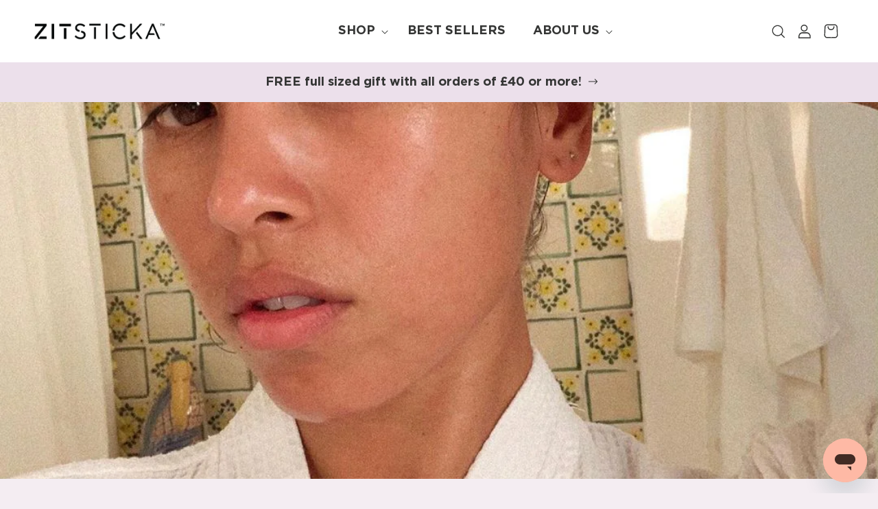

--- FILE ---
content_type: text/html; charset=utf-8
request_url: https://zitsticka.co.uk/blogs/skin-tech/top-4-stuck-inside-with-producer-coco-cuenco
body_size: 43678
content:















<!doctype html>
<html class="no-js" lang="en">

  <script type="text/javascript">
    (function(c,l,a,r,i,t,y){
        c[a]=c[a]||function(){(c[a].q=c[a].q||[]).push(arguments)};
        t=l.createElement(r);t.async=1;t.src="https://www.clarity.ms/tag/"+i;
        y=l.getElementsByTagName(r)[0];y.parentNode.insertBefore(t,y);
    })(window, document, "clarity", "script", "otuyc8r8dc");
</script>
  
  <head><script defer src="https://cdn.skio.com/scripts/shopify/head/shopify.ba9807f79b5cdb6483d5.js"></script>
    <!-- Start of TrueVault Polaris Code Block -->
    <script src="https://polaris.truevaultcdn.com/static/pc/SUCMT5CQF/polaris.js">
    </script>
    <!-- End of TrueVault Polaris Code Block -->

    

    <!-- Google Tag Manager -->
    <script>(function (w, d, s, l, i) {
      w[l] = w[l] || []; w[l].push({
        'gtm.start':
          new Date().getTime(), event: 'gtm.js'
      }); var f = d.getElementsByTagName(s)[0],
        j = d.createElement(s), dl = l != 'dataLayer' ? '&l=' + l : ''; j.async = true; j.src =
          'https://www.googletagmanager.com/gtm.js?id=' + i + dl; f.parentNode.insertBefore(j, f);
      })(window, document, 'script', 'dataLayer', 'GTM-596M3CH');</script>
    <!-- End Google Tag Manager -->

    <!-- Global site tag (gtag.js) - Google Ads: 754453508 -->
    <script async src="https://www.googletagmanager.com/gtag/js?id=AW-754453508"></script>
    <script>
      window.dataLayer = window.dataLayer || [];
      function gtag(){dataLayer.push(arguments);}
      gtag('js', new Date());
      gtag('config', 'AW-754453508');
    </script>

    <meta charset="utf-8">
    <meta http-equiv="X-UA-Compatible" content="IE=edge">
    <meta name="viewport" content="width=device-width,initial-scale=1">
    <meta name="theme-color" content="">
    <link rel="canonical" href="https://zitsticka.co.uk/blogs/skin-tech/top-4-stuck-inside-with-producer-coco-cuenco"><link rel="canonical" href="https://zitsticka.co.uk/blogs/skin-tech/top-4-stuck-inside-with-producer-coco-cuenco" /><link rel="icon" type="image/png" href="//zitsticka.co.uk/cdn/shop/files/favicon-96x96.png?crop=center&height=32&v=1613714501&width=32"><link rel="preconnect" href="https://fonts.shopifycdn.com" crossorigin>
<title>Top 4: Stuck Inside With Producer, Coco Cuenco
 &ndash; ZitSticka UK</title>

    
      <meta name="description" content="We glean some insights about how Coco Cuenco, Senior Content Producer at REVOLVE is self-caring during self-isolation, and what breakout-melting products she&#39;s reaching for.">
    

    

<meta property="og:site_name" content="ZitSticka UK">
<meta property="og:url" content="https://zitsticka.co.uk/blogs/skin-tech/top-4-stuck-inside-with-producer-coco-cuenco">
<meta property="og:title" content="Top 4: Stuck Inside With Producer, Coco Cuenco">
<meta property="og:type" content="article">
<meta property="og:description" content="We glean some insights about how Coco Cuenco, Senior Content Producer at REVOLVE is self-caring during self-isolation, and what breakout-melting products she&#39;s reaching for."><meta property="og:image" content="http://zitsticka.co.uk/cdn/shop/articles/coco_cuenco_zitsticka_1.jpg?v=1585336317">
  <meta property="og:image:secure_url" content="https://zitsticka.co.uk/cdn/shop/articles/coco_cuenco_zitsticka_1.jpg?v=1585336317">
  <meta property="og:image:width" content="1080">
  <meta property="og:image:height" content="1349"><meta name="twitter:card" content="summary_large_image">
<meta name="twitter:title" content="Top 4: Stuck Inside With Producer, Coco Cuenco">
<meta name="twitter:description" content="We glean some insights about how Coco Cuenco, Senior Content Producer at REVOLVE is self-caring during self-isolation, and what breakout-melting products she&#39;s reaching for.">

<script src="//zitsticka.co.uk/cdn/shop/t/272/assets/constants.js?v=58251544750838685771727242676" defer="defer"></script>
    <script src="//zitsticka.co.uk/cdn/shop/t/272/assets/pubsub.js?v=158357773527763999511727242676" defer="defer"></script>
    <script src="//zitsticka.co.uk/cdn/shop/t/272/assets/global.js?v=31233065259273759691727242676" defer="defer"></script><script src="//zitsticka.co.uk/cdn/shop/t/272/assets/animations.js?v=88693664871331136111727242676" defer="defer"></script><script src="//zitsticka.co.uk/cdn/shop/t/272/assets/custom.js?v=15449735208692807451733973763" defer="defer"></script>

    
  <script>window.performance && window.performance.mark && window.performance.mark('shopify.content_for_header.start');</script><meta id="shopify-digital-wallet" name="shopify-digital-wallet" content="/16084926564/digital_wallets/dialog">
<meta name="shopify-checkout-api-token" content="99cf8e1ee66af0dcfadfc763db2f78eb">
<meta id="in-context-paypal-metadata" data-shop-id="16084926564" data-venmo-supported="true" data-environment="production" data-locale="en_US" data-paypal-v4="true" data-currency="GBP">
<link rel="alternate" type="application/atom+xml" title="Feed" href="/blogs/skin-tech.atom" />
<script async="async" src="/checkouts/internal/preloads.js?locale=en-GB"></script>
<link rel="preconnect" href="https://shop.app" crossorigin="anonymous">
<script async="async" src="https://shop.app/checkouts/internal/preloads.js?locale=en-GB&shop_id=16084926564" crossorigin="anonymous"></script>
<script id="apple-pay-shop-capabilities" type="application/json">{"shopId":16084926564,"countryCode":"US","currencyCode":"GBP","merchantCapabilities":["supports3DS"],"merchantId":"gid:\/\/shopify\/Shop\/16084926564","merchantName":"ZitSticka UK","requiredBillingContactFields":["postalAddress","email"],"requiredShippingContactFields":["postalAddress","email"],"shippingType":"shipping","supportedNetworks":["visa","masterCard","amex","discover","elo","jcb"],"total":{"type":"pending","label":"ZitSticka UK","amount":"1.00"},"shopifyPaymentsEnabled":true,"supportsSubscriptions":true}</script>
<script id="shopify-features" type="application/json">{"accessToken":"99cf8e1ee66af0dcfadfc763db2f78eb","betas":["rich-media-storefront-analytics"],"domain":"zitsticka.co.uk","predictiveSearch":true,"shopId":16084926564,"locale":"en"}</script>
<script>var Shopify = Shopify || {};
Shopify.shop = "zitsticka-uk.myshopify.com";
Shopify.locale = "en";
Shopify.currency = {"active":"GBP","rate":"1.0"};
Shopify.country = "GB";
Shopify.theme = {"name":"ZSK UK Live theme","id":129149501488,"schema_name":"Dawn","schema_version":"11.0.0","theme_store_id":null,"role":"main"};
Shopify.theme.handle = "null";
Shopify.theme.style = {"id":null,"handle":null};
Shopify.cdnHost = "zitsticka.co.uk/cdn";
Shopify.routes = Shopify.routes || {};
Shopify.routes.root = "/";</script>
<script type="module">!function(o){(o.Shopify=o.Shopify||{}).modules=!0}(window);</script>
<script>!function(o){function n(){var o=[];function n(){o.push(Array.prototype.slice.apply(arguments))}return n.q=o,n}var t=o.Shopify=o.Shopify||{};t.loadFeatures=n(),t.autoloadFeatures=n()}(window);</script>
<script>
  window.ShopifyPay = window.ShopifyPay || {};
  window.ShopifyPay.apiHost = "shop.app\/pay";
  window.ShopifyPay.redirectState = null;
</script>
<script id="shop-js-analytics" type="application/json">{"pageType":"article"}</script>
<script defer="defer" async type="module" src="//zitsticka.co.uk/cdn/shopifycloud/shop-js/modules/v2/client.init-shop-cart-sync_BT-GjEfc.en.esm.js"></script>
<script defer="defer" async type="module" src="//zitsticka.co.uk/cdn/shopifycloud/shop-js/modules/v2/chunk.common_D58fp_Oc.esm.js"></script>
<script defer="defer" async type="module" src="//zitsticka.co.uk/cdn/shopifycloud/shop-js/modules/v2/chunk.modal_xMitdFEc.esm.js"></script>
<script type="module">
  await import("//zitsticka.co.uk/cdn/shopifycloud/shop-js/modules/v2/client.init-shop-cart-sync_BT-GjEfc.en.esm.js");
await import("//zitsticka.co.uk/cdn/shopifycloud/shop-js/modules/v2/chunk.common_D58fp_Oc.esm.js");
await import("//zitsticka.co.uk/cdn/shopifycloud/shop-js/modules/v2/chunk.modal_xMitdFEc.esm.js");

  window.Shopify.SignInWithShop?.initShopCartSync?.({"fedCMEnabled":true,"windoidEnabled":true});

</script>
<script>
  window.Shopify = window.Shopify || {};
  if (!window.Shopify.featureAssets) window.Shopify.featureAssets = {};
  window.Shopify.featureAssets['shop-js'] = {"shop-cart-sync":["modules/v2/client.shop-cart-sync_DZOKe7Ll.en.esm.js","modules/v2/chunk.common_D58fp_Oc.esm.js","modules/v2/chunk.modal_xMitdFEc.esm.js"],"init-fed-cm":["modules/v2/client.init-fed-cm_B6oLuCjv.en.esm.js","modules/v2/chunk.common_D58fp_Oc.esm.js","modules/v2/chunk.modal_xMitdFEc.esm.js"],"shop-cash-offers":["modules/v2/client.shop-cash-offers_D2sdYoxE.en.esm.js","modules/v2/chunk.common_D58fp_Oc.esm.js","modules/v2/chunk.modal_xMitdFEc.esm.js"],"shop-login-button":["modules/v2/client.shop-login-button_QeVjl5Y3.en.esm.js","modules/v2/chunk.common_D58fp_Oc.esm.js","modules/v2/chunk.modal_xMitdFEc.esm.js"],"pay-button":["modules/v2/client.pay-button_DXTOsIq6.en.esm.js","modules/v2/chunk.common_D58fp_Oc.esm.js","modules/v2/chunk.modal_xMitdFEc.esm.js"],"shop-button":["modules/v2/client.shop-button_DQZHx9pm.en.esm.js","modules/v2/chunk.common_D58fp_Oc.esm.js","modules/v2/chunk.modal_xMitdFEc.esm.js"],"avatar":["modules/v2/client.avatar_BTnouDA3.en.esm.js"],"init-windoid":["modules/v2/client.init-windoid_CR1B-cfM.en.esm.js","modules/v2/chunk.common_D58fp_Oc.esm.js","modules/v2/chunk.modal_xMitdFEc.esm.js"],"init-shop-for-new-customer-accounts":["modules/v2/client.init-shop-for-new-customer-accounts_C_vY_xzh.en.esm.js","modules/v2/client.shop-login-button_QeVjl5Y3.en.esm.js","modules/v2/chunk.common_D58fp_Oc.esm.js","modules/v2/chunk.modal_xMitdFEc.esm.js"],"init-shop-email-lookup-coordinator":["modules/v2/client.init-shop-email-lookup-coordinator_BI7n9ZSv.en.esm.js","modules/v2/chunk.common_D58fp_Oc.esm.js","modules/v2/chunk.modal_xMitdFEc.esm.js"],"init-shop-cart-sync":["modules/v2/client.init-shop-cart-sync_BT-GjEfc.en.esm.js","modules/v2/chunk.common_D58fp_Oc.esm.js","modules/v2/chunk.modal_xMitdFEc.esm.js"],"shop-toast-manager":["modules/v2/client.shop-toast-manager_DiYdP3xc.en.esm.js","modules/v2/chunk.common_D58fp_Oc.esm.js","modules/v2/chunk.modal_xMitdFEc.esm.js"],"init-customer-accounts":["modules/v2/client.init-customer-accounts_D9ZNqS-Q.en.esm.js","modules/v2/client.shop-login-button_QeVjl5Y3.en.esm.js","modules/v2/chunk.common_D58fp_Oc.esm.js","modules/v2/chunk.modal_xMitdFEc.esm.js"],"init-customer-accounts-sign-up":["modules/v2/client.init-customer-accounts-sign-up_iGw4briv.en.esm.js","modules/v2/client.shop-login-button_QeVjl5Y3.en.esm.js","modules/v2/chunk.common_D58fp_Oc.esm.js","modules/v2/chunk.modal_xMitdFEc.esm.js"],"shop-follow-button":["modules/v2/client.shop-follow-button_CqMgW2wH.en.esm.js","modules/v2/chunk.common_D58fp_Oc.esm.js","modules/v2/chunk.modal_xMitdFEc.esm.js"],"checkout-modal":["modules/v2/client.checkout-modal_xHeaAweL.en.esm.js","modules/v2/chunk.common_D58fp_Oc.esm.js","modules/v2/chunk.modal_xMitdFEc.esm.js"],"shop-login":["modules/v2/client.shop-login_D91U-Q7h.en.esm.js","modules/v2/chunk.common_D58fp_Oc.esm.js","modules/v2/chunk.modal_xMitdFEc.esm.js"],"lead-capture":["modules/v2/client.lead-capture_BJmE1dJe.en.esm.js","modules/v2/chunk.common_D58fp_Oc.esm.js","modules/v2/chunk.modal_xMitdFEc.esm.js"],"payment-terms":["modules/v2/client.payment-terms_Ci9AEqFq.en.esm.js","modules/v2/chunk.common_D58fp_Oc.esm.js","modules/v2/chunk.modal_xMitdFEc.esm.js"]};
</script>
<script>(function() {
  var isLoaded = false;
  function asyncLoad() {
    if (isLoaded) return;
    isLoaded = true;
    var urls = ["https:\/\/static.rechargecdn.com\/static\/js\/recharge.js?shop=zitsticka-uk.myshopify.com","https:\/\/cozycountryredirectiii.addons.business\/js\/eggbox\/108\/script_e9a67b29e2a9cba6b0cfa778b07f3fe5.js?v=1\u0026sign=e9a67b29e2a9cba6b0cfa778b07f3fe5\u0026shop=zitsticka-uk.myshopify.com","https:\/\/cdn-app.cart-bot.net\/public\/js\/append.js?shop=zitsticka-uk.myshopify.com","https:\/\/light.spicegems.org\/0\/js\/scripttags\/zitsticka-uk\/country_redirect_cfcd208495d565ef66e7dff9f98764da.min.js?v=19\u0026shop=zitsticka-uk.myshopify.com"];
    for (var i = 0; i < urls.length; i++) {
      var s = document.createElement('script');
      s.type = 'text/javascript';
      s.async = true;
      s.src = urls[i];
      var x = document.getElementsByTagName('script')[0];
      x.parentNode.insertBefore(s, x);
    }
  };
  if(window.attachEvent) {
    window.attachEvent('onload', asyncLoad);
  } else {
    window.addEventListener('load', asyncLoad, false);
  }
})();</script>
<script id="__st">var __st={"a":16084926564,"offset":-21600,"reqid":"94532ca5-0d89-494c-a391-59b3b0c22a1a-1769139663","pageurl":"zitsticka.co.uk\/blogs\/skin-tech\/top-4-stuck-inside-with-producer-coco-cuenco","s":"articles-385692958768","u":"979dac112bd9","p":"article","rtyp":"article","rid":385692958768};</script>
<script>window.ShopifyPaypalV4VisibilityTracking = true;</script>
<script id="captcha-bootstrap">!function(){'use strict';const t='contact',e='account',n='new_comment',o=[[t,t],['blogs',n],['comments',n],[t,'customer']],c=[[e,'customer_login'],[e,'guest_login'],[e,'recover_customer_password'],[e,'create_customer']],r=t=>t.map((([t,e])=>`form[action*='/${t}']:not([data-nocaptcha='true']) input[name='form_type'][value='${e}']`)).join(','),a=t=>()=>t?[...document.querySelectorAll(t)].map((t=>t.form)):[];function s(){const t=[...o],e=r(t);return a(e)}const i='password',u='form_key',d=['recaptcha-v3-token','g-recaptcha-response','h-captcha-response',i],f=()=>{try{return window.sessionStorage}catch{return}},m='__shopify_v',_=t=>t.elements[u];function p(t,e,n=!1){try{const o=window.sessionStorage,c=JSON.parse(o.getItem(e)),{data:r}=function(t){const{data:e,action:n}=t;return t[m]||n?{data:e,action:n}:{data:t,action:n}}(c);for(const[e,n]of Object.entries(r))t.elements[e]&&(t.elements[e].value=n);n&&o.removeItem(e)}catch(o){console.error('form repopulation failed',{error:o})}}const l='form_type',E='cptcha';function T(t){t.dataset[E]=!0}const w=window,h=w.document,L='Shopify',v='ce_forms',y='captcha';let A=!1;((t,e)=>{const n=(g='f06e6c50-85a8-45c8-87d0-21a2b65856fe',I='https://cdn.shopify.com/shopifycloud/storefront-forms-hcaptcha/ce_storefront_forms_captcha_hcaptcha.v1.5.2.iife.js',D={infoText:'Protected by hCaptcha',privacyText:'Privacy',termsText:'Terms'},(t,e,n)=>{const o=w[L][v],c=o.bindForm;if(c)return c(t,g,e,D).then(n);var r;o.q.push([[t,g,e,D],n]),r=I,A||(h.body.append(Object.assign(h.createElement('script'),{id:'captcha-provider',async:!0,src:r})),A=!0)});var g,I,D;w[L]=w[L]||{},w[L][v]=w[L][v]||{},w[L][v].q=[],w[L][y]=w[L][y]||{},w[L][y].protect=function(t,e){n(t,void 0,e),T(t)},Object.freeze(w[L][y]),function(t,e,n,w,h,L){const[v,y,A,g]=function(t,e,n){const i=e?o:[],u=t?c:[],d=[...i,...u],f=r(d),m=r(i),_=r(d.filter((([t,e])=>n.includes(e))));return[a(f),a(m),a(_),s()]}(w,h,L),I=t=>{const e=t.target;return e instanceof HTMLFormElement?e:e&&e.form},D=t=>v().includes(t);t.addEventListener('submit',(t=>{const e=I(t);if(!e)return;const n=D(e)&&!e.dataset.hcaptchaBound&&!e.dataset.recaptchaBound,o=_(e),c=g().includes(e)&&(!o||!o.value);(n||c)&&t.preventDefault(),c&&!n&&(function(t){try{if(!f())return;!function(t){const e=f();if(!e)return;const n=_(t);if(!n)return;const o=n.value;o&&e.removeItem(o)}(t);const e=Array.from(Array(32),(()=>Math.random().toString(36)[2])).join('');!function(t,e){_(t)||t.append(Object.assign(document.createElement('input'),{type:'hidden',name:u})),t.elements[u].value=e}(t,e),function(t,e){const n=f();if(!n)return;const o=[...t.querySelectorAll(`input[type='${i}']`)].map((({name:t})=>t)),c=[...d,...o],r={};for(const[a,s]of new FormData(t).entries())c.includes(a)||(r[a]=s);n.setItem(e,JSON.stringify({[m]:1,action:t.action,data:r}))}(t,e)}catch(e){console.error('failed to persist form',e)}}(e),e.submit())}));const S=(t,e)=>{t&&!t.dataset[E]&&(n(t,e.some((e=>e===t))),T(t))};for(const o of['focusin','change'])t.addEventListener(o,(t=>{const e=I(t);D(e)&&S(e,y())}));const B=e.get('form_key'),M=e.get(l),P=B&&M;t.addEventListener('DOMContentLoaded',(()=>{const t=y();if(P)for(const e of t)e.elements[l].value===M&&p(e,B);[...new Set([...A(),...v().filter((t=>'true'===t.dataset.shopifyCaptcha))])].forEach((e=>S(e,t)))}))}(h,new URLSearchParams(w.location.search),n,t,e,['guest_login'])})(!0,!0)}();</script>
<script integrity="sha256-4kQ18oKyAcykRKYeNunJcIwy7WH5gtpwJnB7kiuLZ1E=" data-source-attribution="shopify.loadfeatures" defer="defer" src="//zitsticka.co.uk/cdn/shopifycloud/storefront/assets/storefront/load_feature-a0a9edcb.js" crossorigin="anonymous"></script>
<script crossorigin="anonymous" defer="defer" src="//zitsticka.co.uk/cdn/shopifycloud/storefront/assets/shopify_pay/storefront-65b4c6d7.js?v=20250812"></script>
<script data-source-attribution="shopify.dynamic_checkout.dynamic.init">var Shopify=Shopify||{};Shopify.PaymentButton=Shopify.PaymentButton||{isStorefrontPortableWallets:!0,init:function(){window.Shopify.PaymentButton.init=function(){};var t=document.createElement("script");t.src="https://zitsticka.co.uk/cdn/shopifycloud/portable-wallets/latest/portable-wallets.en.js",t.type="module",document.head.appendChild(t)}};
</script>
<script data-source-attribution="shopify.dynamic_checkout.buyer_consent">
  function portableWalletsHideBuyerConsent(e){var t=document.getElementById("shopify-buyer-consent"),n=document.getElementById("shopify-subscription-policy-button");t&&n&&(t.classList.add("hidden"),t.setAttribute("aria-hidden","true"),n.removeEventListener("click",e))}function portableWalletsShowBuyerConsent(e){var t=document.getElementById("shopify-buyer-consent"),n=document.getElementById("shopify-subscription-policy-button");t&&n&&(t.classList.remove("hidden"),t.removeAttribute("aria-hidden"),n.addEventListener("click",e))}window.Shopify?.PaymentButton&&(window.Shopify.PaymentButton.hideBuyerConsent=portableWalletsHideBuyerConsent,window.Shopify.PaymentButton.showBuyerConsent=portableWalletsShowBuyerConsent);
</script>
<script data-source-attribution="shopify.dynamic_checkout.cart.bootstrap">document.addEventListener("DOMContentLoaded",(function(){function t(){return document.querySelector("shopify-accelerated-checkout-cart, shopify-accelerated-checkout")}if(t())Shopify.PaymentButton.init();else{new MutationObserver((function(e,n){t()&&(Shopify.PaymentButton.init(),n.disconnect())})).observe(document.body,{childList:!0,subtree:!0})}}));
</script>
<link id="shopify-accelerated-checkout-styles" rel="stylesheet" media="screen" href="https://zitsticka.co.uk/cdn/shopifycloud/portable-wallets/latest/accelerated-checkout-backwards-compat.css" crossorigin="anonymous">
<style id="shopify-accelerated-checkout-cart">
        #shopify-buyer-consent {
  margin-top: 1em;
  display: inline-block;
  width: 100%;
}

#shopify-buyer-consent.hidden {
  display: none;
}

#shopify-subscription-policy-button {
  background: none;
  border: none;
  padding: 0;
  text-decoration: underline;
  font-size: inherit;
  cursor: pointer;
}

#shopify-subscription-policy-button::before {
  box-shadow: none;
}

      </style>
<script id="sections-script" data-sections="header" defer="defer" src="//zitsticka.co.uk/cdn/shop/t/272/compiled_assets/scripts.js?v=33593"></script>
<script>window.performance && window.performance.mark && window.performance.mark('shopify.content_for_header.end');</script>
  <!-- "snippets/shogun-products.liquid" was not rendered, the associated app was uninstalled -->



    <style data-shopify>
/* Custom Fonts */
@font-face {
    font-family: 'GT-Super-Text-Black';
    src: url('//zitsticka.co.uk/cdn/shop/t/272/assets/GT-Super-Text-Black.woff2?v=20255887108788673531727242676') format('woff2'), url('//zitsticka.co.uk/cdn/shop/t/272/assets/GT-Super-Text-Black.woff?v=92574726258846706421727242676') format('woff');
    font-display: swap;
}

@font-face {
    font-family: 'GT-Super-Text-Black-Italic';
    src: url('//zitsticka.co.uk/cdn/shop/t/272/assets/GT-Super-Text-Black-Italic.woff2?v=65490039314347004441727242676') format('woff2'), url('//zitsticka.co.uk/cdn/shop/t/272/assets/GT-Super-Text-Black-Italic.woff?v=99252068203014326011727242676') format('woff');
    font-display: swap;
}

@font-face {
    font-family: 'GT-Super-Text-Bold';
    src: url('//zitsticka.co.uk/cdn/shop/t/272/assets/GT-Super-Text-Bold.woff2?v=128470179479186800751727242676') format('woff2'), url('//zitsticka.co.uk/cdn/shop/t/272/assets/GT-Super-Text-Bold.woff?v=31046061797177121061727242676') format('woff');
    font-display: swap;
}

@font-face {
    font-family: 'GT-Super-Text-Bold-Italic';
    src: url('//zitsticka.co.uk/cdn/shop/t/272/assets/GT-Super-Text-Bold-Italic.woff2?v=133502249518778958151727242676') format('woff2'), url('//zitsticka.co.uk/cdn/shop/t/272/assets/GT-Super-Text-Bold-Italic.woff?v=133030086979789633901727242676') format('woff');
    font-display: swap;
}

@font-face {
    font-family: 'GT-Super-Text-Book';
    src: url('//zitsticka.co.uk/cdn/shop/t/272/assets/GT-Super-Text-Book.woff2?v=183816999750211145681727242676') format('woff2'), url('//zitsticka.co.uk/cdn/shop/t/272/assets/GT-Super-Text-Book.woff?v=135513551866893941191727242676') format('woff');
    font-display: swap;
}

@font-face {
    font-family: 'GT-Super-Text-Book-Italic';
    src: url('//zitsticka.co.uk/cdn/shop/t/272/assets/GT-Super-Text-Book-Italic.woff2?v=74497691401571132891727242676') format('woff2'), url('//zitsticka.co.uk/cdn/shop/t/272/assets/GT-Super-Text-Book-Italic.woff?v=33593') format('woff');
    font-display: swap;
}

@font-face {
    font-family: 'GT-Super-Text-Medium';
    src: url('//zitsticka.co.uk/cdn/shop/t/272/assets/GT-Super-Text-Medium.woff2?v=176141288108208860301727242676') format('woff2'), url('//zitsticka.co.uk/cdn/shop/t/272/assets/GT-Super-Text-Medium.woff?v=69800490045525627261727242676') format('woff');
    font-display: swap;
}

@font-face {
    font-family: 'GT-Super-Text-Medium-Italic';
    src: url('//zitsticka.co.uk/cdn/shop/t/272/assets/GT-Super-Text-Medium-Italic.woff2?v=51554342138453819681727242676') format('woff2'), url('//zitsticka.co.uk/cdn/shop/t/272/assets/GT-Super-Text-Medium-Italic.woff?v=91879053222906328181727242676') format('woff');
    font-display: swap;
}

@font-face {
    font-family: 'GT-Super-Text-Regular';
    src: url('//zitsticka.co.uk/cdn/shop/t/272/assets/GT-Super-Text-Regular.woff2?v=53917509339007695091727242676') format('woff2'), url('//zitsticka.co.uk/cdn/shop/t/272/assets/GT-Super-Text-Regular.woff?v=32532591583577724851727242676') format('woff');
    font-display: swap;
}

@font-face {
    font-family: 'GT-Super-Text-Regular-Italic';
    src: url('//zitsticka.co.uk/cdn/shop/t/272/assets/GT-Super-Text-Regular-Italic.woff2?v=55979001216839683231727242676') format('woff2'), url('//zitsticka.co.uk/cdn/shop/t/272/assets/GT-Super-Text-Regular-Italic.woff?v=46269147828302691811727242676') format('woff');
    font-display: swap;
}

@font-face {
    font-family: 'Gotham-Black';
    src: url('//zitsticka.co.uk/cdn/shop/t/272/assets/Gotham-Black.woff2?v=80529684384572678971727242676') format('woff2'), url('//zitsticka.co.uk/cdn/shop/t/272/assets/Gotham-Black.woff?v=81468637636989758571727242676') format('woff');
    font-display: swap;
}

@font-face {
    font-family: 'Gotham-Black-Italic';
    src: url('//zitsticka.co.uk/cdn/shop/t/272/assets/Gotham-Black-Italic.woff2?v=19598755435623084411727242676') format('woff2'), url('//zitsticka.co.uk/cdn/shop/t/272/assets/Gotham-Black-Italic.woff?v=123762180992277170211727242676') format('woff');
    font-display: swap;
}

@font-face {
    font-family: 'Gotham-Bold';
    src: url('//zitsticka.co.uk/cdn/shop/t/272/assets/Gotham-Bold.woff2?v=180231056758909589341727242676') format('woff2'), url('//zitsticka.co.uk/cdn/shop/t/272/assets/Gotham-Bold.woff?v=96796513333702124321727242676') format('woff');
    font-display: swap;
}

@font-face {
    font-family: 'Gotham-Bold-Italic';
    src: url('//zitsticka.co.uk/cdn/shop/t/272/assets/Gotham-Bold-Italic.woff2?v=83922451746864568331727242676') format('woff2'), url('//zitsticka.co.uk/cdn/shop/t/272/assets/Gotham-Bold-Italic.woff?v=131177761778255701791727242676') format('woff');
    font-display: swap;
}

@font-face {
    font-family: 'Gotham-Book';
    src: url('//zitsticka.co.uk/cdn/shop/t/272/assets/Gotham-Book.woff2?v=6793313198091852171727242676') format('woff2'), url('//zitsticka.co.uk/cdn/shop/t/272/assets/Gotham-Book.woff?v=122334506769437993241727242676') format('woff');
    font-display: swap;
}

@font-face {
    font-family: 'Gotham-Book-Italic';
    src: url('//zitsticka.co.uk/cdn/shop/t/272/assets/Gotham-Book-Italic.woff2?v=31754782072547902461727242676') format('woff2'), url('//zitsticka.co.uk/cdn/shop/t/272/assets/Gotham-Book-Italic.woff?v=93020673889484425001727242676') format('woff');
    font-display: swap;
}

@font-face {
    font-family: 'Gotham-Light';
    src: url('//zitsticka.co.uk/cdn/shop/t/272/assets/Gotham-Light.woff2?v=70563238814643837901727242676') format('woff2'), url('//zitsticka.co.uk/cdn/shop/t/272/assets/Gotham-Light.woff?v=61790612921698218051727242676') format('woff');
    font-display: swap;
}

@font-face {
    font-family: 'Gotham-Light-Italic';
    src: url('//zitsticka.co.uk/cdn/shop/t/272/assets/Gotham-Light-Italic.woff2?v=77524937138030371011727242676') format('woff2'), url('//zitsticka.co.uk/cdn/shop/t/272/assets/Gotham-Light-Italic.woff?v=75489895519068419221727242676') format('woff');
    font-display: swap;
}

@font-face {
    font-family: 'Gotham-Medium';
    src: url('//zitsticka.co.uk/cdn/shop/t/272/assets/Gotham-Medium.woff2?v=107737327093697330131727242676') format('woff2'), url('//zitsticka.co.uk/cdn/shop/t/272/assets/Gotham-Medium.woff?v=148681738638886701061727242676') format('woff');
    font-display: swap;
}

@font-face {
    font-family: 'Gotham-Medium-Italic';
    src: url('//zitsticka.co.uk/cdn/shop/t/272/assets/Gotham-Medium-Italic.woff2?v=24112247153300007571727242676') format('woff2'), url('//zitsticka.co.uk/cdn/shop/t/272/assets/Gotham-Medium-Italic.woff?v=155082961490095420121727242676') format('woff');
    font-display: swap;
}

@font-face {
    font-family: 'Gotham-Thin';
    src: url('//zitsticka.co.uk/cdn/shop/t/272/assets/Gotham-Thin.woff2?v=157855630794313401231727242676') format('woff2'), url('//zitsticka.co.uk/cdn/shop/t/272/assets/Gotham-Thin.woff?v=102911308238851801981727242676') format('woff');
    font-display: swap;
}

@font-face {
    font-family: 'Gotham-Thin-Italic';
    src: url('//zitsticka.co.uk/cdn/shop/t/272/assets/Gotham-Thin-Italic.woff2?v=149088972895937841901727242676') format('woff2'), url('//zitsticka.co.uk/cdn/shop/t/272/assets/Gotham-Thin-Italic.woff?v=140761663352241463841727242676') format('woff');
    font-display: swap;
}

@font-face {
    font-family: 'Gotham-Ultra';
    src: url('//zitsticka.co.uk/cdn/shop/t/272/assets/Gotham-Ultra.woff2?v=111673637509889143941727242676') format('woff2'), url('//zitsticka.co.uk/cdn/shop/t/272/assets/Gotham-Ultra.woff?v=85900510202049538181727242676') format('woff');
    font-display: swap;
}

@font-face {
    font-family: 'Gotham-Ultra-Italic';
    src: url('//zitsticka.co.uk/cdn/shop/t/272/assets/Gotham-Ultra-Italic.woff2?v=24203146417039294581727242676') format('woff2'), url('//zitsticka.co.uk/cdn/shop/t/272/assets/Gotham-Ultra-Italic.woff?v=98397582362746679851727242676') format('woff');
    font-display: swap;
}

@font-face {
    font-family: 'Gotham-XLight';
    src: url('//zitsticka.co.uk/cdn/shop/t/272/assets/Gotham-XLight.woff2?v=152696124005486232551727242676') format('woff2'), url('//zitsticka.co.uk/cdn/shop/t/272/assets/Gotham-XLight.woff?v=182810792211223874031727242676') format('woff');
    font-display: swap;
}

@font-face {
    font-family: 'Gotham-XLight-Italic';
    src: url('//zitsticka.co.uk/cdn/shop/t/272/assets/Gotham-XLight-Italic.woff2?v=165339723337709172731727242676') format('woff2'), url('//zitsticka.co.uk/cdn/shop/t/272/assets/Gotham-XLight-Italic.woff?v=133388315794303254831727242676') format('woff');
    font-display: swap;
}
</style>

    <style data-shopify>
      @font-face {
  font-family: Assistant;
  font-weight: 400;
  font-style: normal;
  font-display: swap;
  src: url("//zitsticka.co.uk/cdn/fonts/assistant/assistant_n4.9120912a469cad1cc292572851508ca49d12e768.woff2") format("woff2"),
       url("//zitsticka.co.uk/cdn/fonts/assistant/assistant_n4.6e9875ce64e0fefcd3f4446b7ec9036b3ddd2985.woff") format("woff");
}

      @font-face {
  font-family: Assistant;
  font-weight: 700;
  font-style: normal;
  font-display: swap;
  src: url("//zitsticka.co.uk/cdn/fonts/assistant/assistant_n7.bf44452348ec8b8efa3aa3068825305886b1c83c.woff2") format("woff2"),
       url("//zitsticka.co.uk/cdn/fonts/assistant/assistant_n7.0c887fee83f6b3bda822f1150b912c72da0f7b64.woff") format("woff");
}

      
      
      @font-face {
  font-family: Assistant;
  font-weight: 400;
  font-style: normal;
  font-display: swap;
  src: url("//zitsticka.co.uk/cdn/fonts/assistant/assistant_n4.9120912a469cad1cc292572851508ca49d12e768.woff2") format("woff2"),
       url("//zitsticka.co.uk/cdn/fonts/assistant/assistant_n4.6e9875ce64e0fefcd3f4446b7ec9036b3ddd2985.woff") format("woff");
}


      
        :root,
        .color-background-1 {
          --color-background: 244,237,242;
        
          --gradient-background: #f4edf2;
        
        --color-foreground: 52,53,52;
        --color-shadow: 52,53,52;
        --color-button: 52,53,52;
        --color-button-text: 255,255,255;
        --color-secondary-button: 244,237,242;
        --color-secondary-button-text: 52,53,52;
        --color-link: 52,53,52;
        --color-badge-foreground: 52,53,52;
        --color-badge-background: 244,237,242;
        --color-badge-border: 52,53,52;
        --payment-terms-background-color: rgb(244 237 242);
        --color-utility: 236,224,235;
        --color-input-text: 52,53,52; 
      }
      
        
        .color-background-2 {
          --color-background: 255,255,255;
        
          --gradient-background: #ffffff;
        
        --color-foreground: 52,53,52;
        --color-shadow: 52,53,52;
        --color-button: 52,53,52;
        --color-button-text: 255,255,255;
        --color-secondary-button: 255,255,255;
        --color-secondary-button-text: 52,53,52;
        --color-link: 52,53,52;
        --color-badge-foreground: 52,53,52;
        --color-badge-background: 255,255,255;
        --color-badge-border: 52,53,52;
        --payment-terms-background-color: rgb(255 255 255);
        --color-utility: 236,224,235;
        --color-input-text: 52,53,52; 
      }
      
        
        .color-inverse {
          --color-background: 253,185,159;
        
          --gradient-background: #fdb99f;
        
        --color-foreground: 52,53,52;
        --color-shadow: 52,53,52;
        --color-button: 52,53,52;
        --color-button-text: 255,255,255;
        --color-secondary-button: 253,185,159;
        --color-secondary-button-text: 52,53,52;
        --color-link: 52,53,52;
        --color-badge-foreground: 52,53,52;
        --color-badge-background: 253,185,159;
        --color-badge-border: 52,53,52;
        --payment-terms-background-color: rgb(253 185 159);
        --color-utility: 236,224,235;
        --color-input-text: 52,53,52; 
      }
      
        
        .color-accent-1 {
          --color-background: 236,224,235;
        
          --gradient-background: #ece0eb;
        
        --color-foreground: 52,53,52;
        --color-shadow: 52,53,52;
        --color-button: 52,53,52;
        --color-button-text: 255,255,255;
        --color-secondary-button: 236,224,235;
        --color-secondary-button-text: 52,53,52;
        --color-link: 52,53,52;
        --color-badge-foreground: 52,53,52;
        --color-badge-background: 236,224,235;
        --color-badge-border: 52,53,52;
        --payment-terms-background-color: rgb(236 224 235);
        --color-utility: 236,224,235;
        --color-input-text: 52,53,52; 
      }
      
        
        .color-accent-2 {
          --color-background: 181,227,216;
        
          --gradient-background: #b5e3d8;
        
        --color-foreground: 52,53,52;
        --color-shadow: 52,53,52;
        --color-button: 52,53,52;
        --color-button-text: 255,255,255;
        --color-secondary-button: 181,227,216;
        --color-secondary-button-text: 52,53,52;
        --color-link: 52,53,52;
        --color-badge-foreground: 52,53,52;
        --color-badge-background: 181,227,216;
        --color-badge-border: 52,53,52;
        --payment-terms-background-color: rgb(181 227 216);
        --color-utility: 236,224,235;
        --color-input-text: 52,53,52; 
      }
      
        
        .color-scheme-2d37d6a4-8b2a-45b7-bb66-76b21b3c6131 {
          --color-background: 52,53,52;
        
          --gradient-background: #343534;
        
        --color-foreground: 255,255,255;
        --color-shadow: 255,255,255;
        --color-button: 236,224,235;
        --color-button-text: 52,53,52;
        --color-secondary-button: 52,53,52;
        --color-secondary-button-text: 255,255,255;
        --color-link: 255,255,255;
        --color-badge-foreground: 255,255,255;
        --color-badge-background: 52,53,52;
        --color-badge-border: 255,255,255;
        --payment-terms-background-color: rgb(52 53 52);
        --color-utility: 236,224,235;
        --color-input-text: 52,53,52; 
      }
      
        
        .color-scheme-d24e7181-0410-428b-859c-34087617607d {
          --color-background: 255,255,255;
        
          --gradient-background: #ffffff;
        
        --color-foreground: 52,53,52;
        --color-shadow: 52,53,52;
        --color-button: 52,53,52;
        --color-button-text: 255,255,255;
        --color-secondary-button: 255,255,255;
        --color-secondary-button-text: 52,53,52;
        --color-link: 52,53,52;
        --color-badge-foreground: 52,53,52;
        --color-badge-background: 255,255,255;
        --color-badge-border: 52,53,52;
        --payment-terms-background-color: rgb(255 255 255);
        --color-utility: 236,224,235;
        --color-input-text: 52,53,52; 
      }
      
        
        .color-scheme-005b08b2-0173-42d7-9f43-bcf5cf078480 {
          --color-background: 244,237,242;
        
          --gradient-background: #f4edf2;
        
        --color-foreground: 52,53,52;
        --color-shadow: 52,53,52;
        --color-button: 52,53,52;
        --color-button-text: 255,255,255;
        --color-secondary-button: 244,237,242;
        --color-secondary-button-text: 52,53,52;
        --color-link: 52,53,52;
        --color-badge-foreground: 52,53,52;
        --color-badge-background: 244,237,242;
        --color-badge-border: 52,53,52;
        --payment-terms-background-color: rgb(244 237 242);
        --color-utility: 236,224,235;
        --color-input-text: 52,53,52; 
      }
      
        
        .color-scheme-3a486bf0-5a13-40fc-a173-06af5fb8c1df {
          --color-background: 255,255,255;
        
          --gradient-background: #ffffff;
        
        --color-foreground: 52,53,52;
        --color-shadow: 52,53,52;
        --color-button: 253,185,159;
        --color-button-text: 52,53,52;
        --color-secondary-button: 255,255,255;
        --color-secondary-button-text: 253,185,159;
        --color-link: 253,185,159;
        --color-badge-foreground: 52,53,52;
        --color-badge-background: 255,255,255;
        --color-badge-border: 52,53,52;
        --payment-terms-background-color: rgb(255 255 255);
        --color-utility: 236,224,235;
        --color-input-text: 52,53,52; 
      }
      
        
        .color-scheme-60d5206b-0d10-4b3a-aaeb-2e94ee19ec37 {
          --color-background: 214,210,196;
        
          --gradient-background: #d6d2c4;
        
        --color-foreground: 52,53,52;
        --color-shadow: 52,53,52;
        --color-button: 52,53,52;
        --color-button-text: 255,255,255;
        --color-secondary-button: 214,210,196;
        --color-secondary-button-text: 52,53,52;
        --color-link: 52,53,52;
        --color-badge-foreground: 52,53,52;
        --color-badge-background: 214,210,196;
        --color-badge-border: 52,53,52;
        --payment-terms-background-color: rgb(214 210 196);
        --color-utility: 214,210,196;
        --color-input-text: 52,53,52; 
      }
      
        
        .color-scheme-416f7692-d112-4e57-9b76-804c2383fb20 {
          --color-background: 244,237,242;
        
          --gradient-background: #f4edf2;
        
        --color-foreground: 52,53,52;
        --color-shadow: 52,53,52;
        --color-button: 52,53,52;
        --color-button-text: 255,255,255;
        --color-secondary-button: 244,237,242;
        --color-secondary-button-text: 52,53,52;
        --color-link: 52,53,52;
        --color-badge-foreground: 52,53,52;
        --color-badge-background: 244,237,242;
        --color-badge-border: 52,53,52;
        --payment-terms-background-color: rgb(244 237 242);
        --color-utility: 236,224,235;
        --color-input-text: 52,53,52; 
      }
      
        
        .color-scheme-519de4ee-4c80-4c89-92fc-d95641b76321 {
          --color-background: 233,231,244;
        
          --gradient-background: #e9e7f4;
        
        --color-foreground: 255,255,255;
        --color-shadow: 52,53,52;
        --color-button: 52,53,52;
        --color-button-text: 255,255,255;
        --color-secondary-button: 233,231,244;
        --color-secondary-button-text: 52,53,52;
        --color-link: 52,53,52;
        --color-badge-foreground: 255,255,255;
        --color-badge-background: 233,231,244;
        --color-badge-border: 255,255,255;
        --payment-terms-background-color: rgb(233 231 244);
        --color-utility: 236,224,235;
        --color-input-text: 52,53,52; 
      }
      
        
        .color-scheme-a8f59bcc-d02f-461e-a7eb-501726df108d {
          --color-background: 195,210,233;
        
          --gradient-background: #c3d2e9;
        
        --color-foreground: 52,53,52;
        --color-shadow: 52,53,52;
        --color-button: 52,53,52;
        --color-button-text: 255,255,255;
        --color-secondary-button: 195,210,233;
        --color-secondary-button-text: 236,224,235;
        --color-link: 236,224,235;
        --color-badge-foreground: 52,53,52;
        --color-badge-background: 195,210,233;
        --color-badge-border: 52,53,52;
        --payment-terms-background-color: rgb(195 210 233);
        --color-utility: 236,224,235;
        --color-input-text: 52,53,52; 
      }
      
        
        .color-scheme-19e258f4-a1d0-4d28-a5b1-d78564b45fa8 {
          --color-background: 253,185,159;
        
          --gradient-background: #fdb99f;
        
        --color-foreground: 52,53,52;
        --color-shadow: 52,53,52;
        --color-button: 52,53,52;
        --color-button-text: 255,255,255;
        --color-secondary-button: 253,185,159;
        --color-secondary-button-text: 52,53,52;
        --color-link: 52,53,52;
        --color-badge-foreground: 52,53,52;
        --color-badge-background: 253,185,159;
        --color-badge-border: 52,53,52;
        --payment-terms-background-color: rgb(253 185 159);
        --color-utility: 236,224,235;
        --color-input-text: 52,53,52; 
      }
      

      body, .color-background-1, .color-background-2, .color-inverse, .color-accent-1, .color-accent-2, .color-scheme-2d37d6a4-8b2a-45b7-bb66-76b21b3c6131, .color-scheme-d24e7181-0410-428b-859c-34087617607d, .color-scheme-005b08b2-0173-42d7-9f43-bcf5cf078480, .color-scheme-3a486bf0-5a13-40fc-a173-06af5fb8c1df, .color-scheme-60d5206b-0d10-4b3a-aaeb-2e94ee19ec37, .color-scheme-416f7692-d112-4e57-9b76-804c2383fb20, .color-scheme-519de4ee-4c80-4c89-92fc-d95641b76321, .color-scheme-a8f59bcc-d02f-461e-a7eb-501726df108d, .color-scheme-19e258f4-a1d0-4d28-a5b1-d78564b45fa8 {
        color: rgba(var(--color-foreground), 1);
        background-color: rgb(var(--color-background));
      }

      :root {
        --font-body-family: Gotham-Book;
        --font-body-style: normal;
        --font-body-weight: 400;
        --font-body-weight-bold: 700;

        --font-heading-family: Gotham-Bold;
        --font-heading-style: normal;
        --font-heading-weight: 400;

        --font-body-scale: 1.0;
        --font-heading-scale: 1.0;

        --font-button-family: Gotham-Bold;

        --media-padding: px;
        --media-border-opacity: 0.0;
        --media-border-width: 0px;
        --media-radius: 16px;
        --media-shadow-opacity: 0.0;
        --media-shadow-horizontal-offset: 0px;
        --media-shadow-vertical-offset: 0px;
        --media-shadow-blur-radius: 0px;
        --media-shadow-visible: 0;

        --page-width: 130rem;
        --page-width-margin: 0rem;

        --product-card-image-padding: 0.0rem;
        --product-card-corner-radius: 1.6rem;
        --product-card-text-alignment: center;
        --product-card-border-width: 0.0rem;
        --product-card-border-opacity: 0.5;
        --product-card-shadow-opacity: 0.0;
        --product-card-shadow-visible: 0;
        --product-card-shadow-horizontal-offset: 0.0rem;
        --product-card-shadow-vertical-offset: 0.4rem;
        --product-card-shadow-blur-radius: 0.0rem;

        --collection-card-image-padding: 0.0rem;
        --collection-card-corner-radius: 1.6rem;
        --collection-card-text-alignment: left;
        --collection-card-border-width: 0.0rem;
        --collection-card-border-opacity: 0.5;
        --collection-card-shadow-opacity: 0.0;
        --collection-card-shadow-visible: 0;
        --collection-card-shadow-horizontal-offset: 0.0rem;
        --collection-card-shadow-vertical-offset: 0.0rem;
        --collection-card-shadow-blur-radius: 0.0rem;

        --blog-card-image-padding: 0.0rem;
        --blog-card-corner-radius: 1.6rem;
        --blog-card-text-alignment: left;
        --blog-card-border-width: 0.0rem;
        --blog-card-border-opacity: 0.5;
        --blog-card-shadow-opacity: 0.0;
        --blog-card-shadow-visible: 0;
        --blog-card-shadow-horizontal-offset: 0.0rem;
        --blog-card-shadow-vertical-offset: 0.0rem;
        --blog-card-shadow-blur-radius: 0.0rem;

        --badge-corner-radius: 4.0rem;

        --popup-border-width: 1px;
        --popup-border-opacity: 0.5;
        --popup-corner-radius: 0px;
        --popup-shadow-opacity: 0.05;
        --popup-shadow-horizontal-offset: 0px;
        --popup-shadow-vertical-offset: 0px;
        --popup-shadow-blur-radius: 0px;

        --drawer-border-width: 1px;
        --drawer-border-opacity: 0.5;
        --drawer-shadow-opacity: 0.0;
        --drawer-shadow-horizontal-offset: 0px;
        --drawer-shadow-vertical-offset: 0px;
        --drawer-shadow-blur-radius: 0px;

        --spacing-sections-desktop: 0px;
        --spacing-sections-mobile: 0px;

        --grid-desktop-vertical-spacing: 12px;
        --grid-desktop-horizontal-spacing: 20px;
        --grid-mobile-vertical-spacing: 6px;
        --grid-mobile-horizontal-spacing: 20px;

        --text-boxes-border-opacity: 1.0;
        --text-boxes-border-width: 0px;
        --text-boxes-radius: 16px;
        --text-boxes-shadow-opacity: 0.0;
        --text-boxes-shadow-visible: 0;
        --text-boxes-shadow-horizontal-offset: 0px;
        --text-boxes-shadow-vertical-offset: 0px;
        --text-boxes-shadow-blur-radius: 0px;

        --buttons-radius: 40px;
        --buttons-radius-outset: 41px;
        --buttons-border-width: 1px;
        --buttons-border-opacity: 1.0;
        --buttons-shadow-opacity: 0.0;
        --buttons-shadow-visible: 0;
        --buttons-shadow-horizontal-offset: 0px;
        --buttons-shadow-vertical-offset: 0px;
        --buttons-shadow-blur-radius: 0px;
        --buttons-border-offset: 0.3px;

        --inputs-radius: 6px;
        --inputs-border-width: 1px;
        --inputs-border-opacity: 0.5;
        --inputs-shadow-opacity: 0.0;
        --inputs-shadow-horizontal-offset: 0px;
        --inputs-margin-offset: 0px;
        --inputs-shadow-vertical-offset: 0px;
        --inputs-shadow-blur-radius: 0px;
        --inputs-radius-outset: 7px;

        --variant-pills-radius: 40px;
        --variant-pills-border-width: 1px;
        --variant-pills-border-opacity: 0.5;
        --variant-pills-shadow-opacity: 0.0;
        --variant-pills-shadow-horizontal-offset: 0px;
        --variant-pills-shadow-vertical-offset: 0px;
        --variant-pills-shadow-blur-radius: 0px;
      }

      *,
      *::before,
      *::after {
        box-sizing: inherit;
      }

      html {
        box-sizing: border-box;
        font-size: calc(var(--font-body-scale) * 62.5%);
        height: 100%;
      }

      body {
        display: grid;
        grid-template-rows: auto auto 1fr auto;
        grid-template-columns: 100%;
        min-height: 100%;
        margin: 0;
        font-size: 1.5rem;
        letter-spacing: 0.06rem;
        line-height: calc(1 + 0.8 / var(--font-body-scale));
        font-family: var(--font-body-family);
        font-style: var(--font-body-style);
        font-weight: var(--font-body-weight);
      }

      @media screen and (min-width: 750px) {
        body {
          font-size: 1.6rem;
        }
      }
    </style>

    <link href="//zitsticka.co.uk/cdn/shop/t/272/assets/base.css?v=165191016556652226921727242676" rel="stylesheet" type="text/css" media="all" />
    <link href="//zitsticka.co.uk/cdn/shop/t/272/assets/custom.css?v=66967578202387931581742826146" rel="stylesheet" type="text/css" media="all" />
<link rel="preload" as="font" href="//zitsticka.co.uk/cdn/fonts/assistant/assistant_n4.9120912a469cad1cc292572851508ca49d12e768.woff2" type="font/woff2" crossorigin><link rel="preload" as="font" href="//zitsticka.co.uk/cdn/fonts/assistant/assistant_n4.9120912a469cad1cc292572851508ca49d12e768.woff2" type="font/woff2" crossorigin><link href="//zitsticka.co.uk/cdn/shop/t/272/assets/component-localization-form.css?v=143319823105703127341727242676" rel="stylesheet" type="text/css" media="all" />
      <script src="//zitsticka.co.uk/cdn/shop/t/272/assets/localization-form.js?v=161644695336821385561727242676" defer="defer"></script><link
        rel="stylesheet"
        href="//zitsticka.co.uk/cdn/shop/t/272/assets/component-predictive-search.css?v=118923337488134913561727242676"
        media="print"
        onload="this.media='all'"
      ><script>
      document.documentElement.className = document.documentElement.className.replace('no-js', 'js');
      if (Shopify.designMode) {
        document.documentElement.classList.add('shopify-design-mode');
      }
    </script><link rel="alternate" hreflang="en-gb" href="https://zitsticka.co.uk/blogs/skin-tech/top-4-stuck-inside-with-producer-coco-cuenco"/>
<link rel="alternate" hreflang="en-us" href="https://zitsticka.com/blogs/skin-tech/top-4-stuck-inside-with-producer-coco-cuenco"/>
<link rel="alternate" hreflang="en-au" href="https://zitsticka.com.au/blogs/skin-tech/top-4-stuck-inside-with-producer-coco-cuenco"/>
<link rel="alternate" hreflang="x-default" href="https://zitsticka.com/blogs/skin-tech/top-4-stuck-inside-with-producer-coco-cuenco"/>
    <script type="text/javascript" src="//www.klaviyo.com/media/js/public/klaviyo_subscribe.js"></script>

    
    

    

    <script> 
      !function(){var o=window.tdl=window.tdl||[];if(o.invoked)window.console&&console.error&&console.error("Tune snippet has been included more than once.");else{o.invoked=!0,o.methods=["init","identify","convert"],o.factory=function(n){return function(){var e=Array.prototype.slice.call(arguments);return e.unshift(n),o.push(e),o}};for(var e=0;e<o.methods.length;e++){var n=o.methods[e];o[n]=o.factory(n)}o.init=function(e){var n=document.createElement("script");n.type="text/javascript",n.async=!0,n.src="https://js.go2sdk.com/v2/tune.js";var t=document.getElementsByTagName("script")[0];t.parentNode.insertBefore(n,t),o.domain=e}}}();
      tdl.init("https://aspireiq.go2cloud.org") 
      tdl.identify() 
    </script>

    <script>
      (function (z, i, p, c, o, d, e) {
      z[c] || (z[c] = function () {
        (z[c].q = z[c].q || []).
        push(arguments)
      }, z[c].q = z[c].q || [], d = i.createElement(p), d.async = 1, d.
        src = o, e = i.getElementsByTagName(p)[0], e.parentNode.insertBefore(d, e))
      })(window, document, "script", "letterpress", "//scripts.postie.com/zvvmnmmu/lp.1.js");

      window.letterpress('trackPageView');
    </script>
    
    <script src="//zitsticka.co.uk/cdn/shop/t/272/assets/skio-cart-upsell.js?v=75001781806806977591727242676" type="module"></script>
  
    <!-- "snippets/shogun-head.liquid" was not rendered, the associated app was uninstalled -->
    
    
    <script async defer src="https://tools.luckyorange.com/core/lo.js?site-id=a810eb4a"></script>
    <meta name="google-site-verification" content="j0J8DCTKcRrR8XJiVHl1BziV5pqTQ7jinORfeikrva4" /><script>
      window.markerConfig = {
        project: '6576b40354a122b289e983e2',
        source: 'snippet'
      };

    !function(e,r,a){if(!e.__Marker){e.__Marker={};var t=[],n={__cs:t};["show","hide","isVisible","capture","cancelCapture","unload","reload","isExtensionInstalled","setReporter","setCustomData","on","off"].forEach(function(e){n[e]=function(){var r=Array.prototype.slice.call(arguments);r.unshift(e),t.push(r)}}),e.Marker=n;var s=r.createElement("script");s.async=1,s.src="https://edge.marker.io/latest/shim.js";var i=r.getElementsByTagName("script")[0];i.parentNode.insertBefore(s,i)}}(window,document);
    </script>
<!-- BEGIN app block: shopify://apps/klaviyo-email-marketing-sms/blocks/klaviyo-onsite-embed/2632fe16-c075-4321-a88b-50b567f42507 -->












  <script async src="https://static.klaviyo.com/onsite/js/GZVZ8j/klaviyo.js?company_id=GZVZ8j"></script>
  <script>!function(){if(!window.klaviyo){window._klOnsite=window._klOnsite||[];try{window.klaviyo=new Proxy({},{get:function(n,i){return"push"===i?function(){var n;(n=window._klOnsite).push.apply(n,arguments)}:function(){for(var n=arguments.length,o=new Array(n),w=0;w<n;w++)o[w]=arguments[w];var t="function"==typeof o[o.length-1]?o.pop():void 0,e=new Promise((function(n){window._klOnsite.push([i].concat(o,[function(i){t&&t(i),n(i)}]))}));return e}}})}catch(n){window.klaviyo=window.klaviyo||[],window.klaviyo.push=function(){var n;(n=window._klOnsite).push.apply(n,arguments)}}}}();</script>

  




  <script>
    window.klaviyoReviewsProductDesignMode = false
  </script>







<!-- END app block --><!-- BEGIN app block: shopify://apps/yotpo-product-reviews/blocks/settings/eb7dfd7d-db44-4334-bc49-c893b51b36cf -->


  <script type="text/javascript" src="https://cdn-widgetsrepository.yotpo.com/v1/loader/5HwQIM5BXfYMh7ANoXeFBRuuLYzxL4gp8WRVrDXl?languageCode=en" async></script>



  
<!-- END app block --><!-- BEGIN app block: shopify://apps/triplewhale/blocks/triple_pixel_snippet/483d496b-3f1a-4609-aea7-8eee3b6b7a2a --><link rel='preconnect dns-prefetch' href='https://api.config-security.com/' crossorigin />
<link rel='preconnect dns-prefetch' href='https://conf.config-security.com/' crossorigin />
<script>
/* >> TriplePixel :: start*/
window.TriplePixelData={TripleName:"zitsticka-uk.myshopify.com",ver:"2.16",plat:"SHOPIFY",isHeadless:false,src:'SHOPIFY_EXT',product:{id:"",name:``,price:"",variant:""},search:"",collection:"",cart:"drawer",template:"article",curr:"GBP" || "GBP"},function(W,H,A,L,E,_,B,N){function O(U,T,P,H,R){void 0===R&&(R=!1),H=new XMLHttpRequest,P?(H.open("POST",U,!0),H.setRequestHeader("Content-Type","text/plain")):H.open("GET",U,!0),H.send(JSON.stringify(P||{})),H.onreadystatechange=function(){4===H.readyState&&200===H.status?(R=H.responseText,U.includes("/first")?eval(R):P||(N[B]=R)):(299<H.status||H.status<200)&&T&&!R&&(R=!0,O(U,T-1,P))}}if(N=window,!N[H+"sn"]){N[H+"sn"]=1,L=function(){return Date.now().toString(36)+"_"+Math.random().toString(36)};try{A.setItem(H,1+(0|A.getItem(H)||0)),(E=JSON.parse(A.getItem(H+"U")||"[]")).push({u:location.href,r:document.referrer,t:Date.now(),id:L()}),A.setItem(H+"U",JSON.stringify(E))}catch(e){}var i,m,p;A.getItem('"!nC`')||(_=A,A=N,A[H]||(E=A[H]=function(t,e,i){return void 0===i&&(i=[]),"State"==t?E.s:(W=L(),(E._q=E._q||[]).push([W,t,e].concat(i)),W)},E.s="Installed",E._q=[],E.ch=W,B="configSecurityConfModel",N[B]=1,O("https://conf.config-security.com/model",5),i=L(),m=A[atob("c2NyZWVu")],_.setItem("di_pmt_wt",i),p={id:i,action:"profile",avatar:_.getItem("auth-security_rand_salt_"),time:m[atob("d2lkdGg=")]+":"+m[atob("aGVpZ2h0")],host:A.TriplePixelData.TripleName,plat:A.TriplePixelData.plat,url:window.location.href.slice(0,500),ref:document.referrer,ver:A.TriplePixelData.ver},O("https://api.config-security.com/event",5,p),O("https://api.config-security.com/first?host=".concat(p.host,"&plat=").concat(p.plat),5)))}}("","TriplePixel",localStorage);
/* << TriplePixel :: end*/
</script>



<!-- END app block --><link href="https://monorail-edge.shopifysvc.com" rel="dns-prefetch">
<script>(function(){if ("sendBeacon" in navigator && "performance" in window) {try {var session_token_from_headers = performance.getEntriesByType('navigation')[0].serverTiming.find(x => x.name == '_s').description;} catch {var session_token_from_headers = undefined;}var session_cookie_matches = document.cookie.match(/_shopify_s=([^;]*)/);var session_token_from_cookie = session_cookie_matches && session_cookie_matches.length === 2 ? session_cookie_matches[1] : "";var session_token = session_token_from_headers || session_token_from_cookie || "";function handle_abandonment_event(e) {var entries = performance.getEntries().filter(function(entry) {return /monorail-edge.shopifysvc.com/.test(entry.name);});if (!window.abandonment_tracked && entries.length === 0) {window.abandonment_tracked = true;var currentMs = Date.now();var navigation_start = performance.timing.navigationStart;var payload = {shop_id: 16084926564,url: window.location.href,navigation_start,duration: currentMs - navigation_start,session_token,page_type: "article"};window.navigator.sendBeacon("https://monorail-edge.shopifysvc.com/v1/produce", JSON.stringify({schema_id: "online_store_buyer_site_abandonment/1.1",payload: payload,metadata: {event_created_at_ms: currentMs,event_sent_at_ms: currentMs}}));}}window.addEventListener('pagehide', handle_abandonment_event);}}());</script>
<script id="web-pixels-manager-setup">(function e(e,d,r,n,o){if(void 0===o&&(o={}),!Boolean(null===(a=null===(i=window.Shopify)||void 0===i?void 0:i.analytics)||void 0===a?void 0:a.replayQueue)){var i,a;window.Shopify=window.Shopify||{};var t=window.Shopify;t.analytics=t.analytics||{};var s=t.analytics;s.replayQueue=[],s.publish=function(e,d,r){return s.replayQueue.push([e,d,r]),!0};try{self.performance.mark("wpm:start")}catch(e){}var l=function(){var e={modern:/Edge?\/(1{2}[4-9]|1[2-9]\d|[2-9]\d{2}|\d{4,})\.\d+(\.\d+|)|Firefox\/(1{2}[4-9]|1[2-9]\d|[2-9]\d{2}|\d{4,})\.\d+(\.\d+|)|Chrom(ium|e)\/(9{2}|\d{3,})\.\d+(\.\d+|)|(Maci|X1{2}).+ Version\/(15\.\d+|(1[6-9]|[2-9]\d|\d{3,})\.\d+)([,.]\d+|)( \(\w+\)|)( Mobile\/\w+|) Safari\/|Chrome.+OPR\/(9{2}|\d{3,})\.\d+\.\d+|(CPU[ +]OS|iPhone[ +]OS|CPU[ +]iPhone|CPU IPhone OS|CPU iPad OS)[ +]+(15[._]\d+|(1[6-9]|[2-9]\d|\d{3,})[._]\d+)([._]\d+|)|Android:?[ /-](13[3-9]|1[4-9]\d|[2-9]\d{2}|\d{4,})(\.\d+|)(\.\d+|)|Android.+Firefox\/(13[5-9]|1[4-9]\d|[2-9]\d{2}|\d{4,})\.\d+(\.\d+|)|Android.+Chrom(ium|e)\/(13[3-9]|1[4-9]\d|[2-9]\d{2}|\d{4,})\.\d+(\.\d+|)|SamsungBrowser\/([2-9]\d|\d{3,})\.\d+/,legacy:/Edge?\/(1[6-9]|[2-9]\d|\d{3,})\.\d+(\.\d+|)|Firefox\/(5[4-9]|[6-9]\d|\d{3,})\.\d+(\.\d+|)|Chrom(ium|e)\/(5[1-9]|[6-9]\d|\d{3,})\.\d+(\.\d+|)([\d.]+$|.*Safari\/(?![\d.]+ Edge\/[\d.]+$))|(Maci|X1{2}).+ Version\/(10\.\d+|(1[1-9]|[2-9]\d|\d{3,})\.\d+)([,.]\d+|)( \(\w+\)|)( Mobile\/\w+|) Safari\/|Chrome.+OPR\/(3[89]|[4-9]\d|\d{3,})\.\d+\.\d+|(CPU[ +]OS|iPhone[ +]OS|CPU[ +]iPhone|CPU IPhone OS|CPU iPad OS)[ +]+(10[._]\d+|(1[1-9]|[2-9]\d|\d{3,})[._]\d+)([._]\d+|)|Android:?[ /-](13[3-9]|1[4-9]\d|[2-9]\d{2}|\d{4,})(\.\d+|)(\.\d+|)|Mobile Safari.+OPR\/([89]\d|\d{3,})\.\d+\.\d+|Android.+Firefox\/(13[5-9]|1[4-9]\d|[2-9]\d{2}|\d{4,})\.\d+(\.\d+|)|Android.+Chrom(ium|e)\/(13[3-9]|1[4-9]\d|[2-9]\d{2}|\d{4,})\.\d+(\.\d+|)|Android.+(UC? ?Browser|UCWEB|U3)[ /]?(15\.([5-9]|\d{2,})|(1[6-9]|[2-9]\d|\d{3,})\.\d+)\.\d+|SamsungBrowser\/(5\.\d+|([6-9]|\d{2,})\.\d+)|Android.+MQ{2}Browser\/(14(\.(9|\d{2,})|)|(1[5-9]|[2-9]\d|\d{3,})(\.\d+|))(\.\d+|)|K[Aa][Ii]OS\/(3\.\d+|([4-9]|\d{2,})\.\d+)(\.\d+|)/},d=e.modern,r=e.legacy,n=navigator.userAgent;return n.match(d)?"modern":n.match(r)?"legacy":"unknown"}(),u="modern"===l?"modern":"legacy",c=(null!=n?n:{modern:"",legacy:""})[u],f=function(e){return[e.baseUrl,"/wpm","/b",e.hashVersion,"modern"===e.buildTarget?"m":"l",".js"].join("")}({baseUrl:d,hashVersion:r,buildTarget:u}),m=function(e){var d=e.version,r=e.bundleTarget,n=e.surface,o=e.pageUrl,i=e.monorailEndpoint;return{emit:function(e){var a=e.status,t=e.errorMsg,s=(new Date).getTime(),l=JSON.stringify({metadata:{event_sent_at_ms:s},events:[{schema_id:"web_pixels_manager_load/3.1",payload:{version:d,bundle_target:r,page_url:o,status:a,surface:n,error_msg:t},metadata:{event_created_at_ms:s}}]});if(!i)return console&&console.warn&&console.warn("[Web Pixels Manager] No Monorail endpoint provided, skipping logging."),!1;try{return self.navigator.sendBeacon.bind(self.navigator)(i,l)}catch(e){}var u=new XMLHttpRequest;try{return u.open("POST",i,!0),u.setRequestHeader("Content-Type","text/plain"),u.send(l),!0}catch(e){return console&&console.warn&&console.warn("[Web Pixels Manager] Got an unhandled error while logging to Monorail."),!1}}}}({version:r,bundleTarget:l,surface:e.surface,pageUrl:self.location.href,monorailEndpoint:e.monorailEndpoint});try{o.browserTarget=l,function(e){var d=e.src,r=e.async,n=void 0===r||r,o=e.onload,i=e.onerror,a=e.sri,t=e.scriptDataAttributes,s=void 0===t?{}:t,l=document.createElement("script"),u=document.querySelector("head"),c=document.querySelector("body");if(l.async=n,l.src=d,a&&(l.integrity=a,l.crossOrigin="anonymous"),s)for(var f in s)if(Object.prototype.hasOwnProperty.call(s,f))try{l.dataset[f]=s[f]}catch(e){}if(o&&l.addEventListener("load",o),i&&l.addEventListener("error",i),u)u.appendChild(l);else{if(!c)throw new Error("Did not find a head or body element to append the script");c.appendChild(l)}}({src:f,async:!0,onload:function(){if(!function(){var e,d;return Boolean(null===(d=null===(e=window.Shopify)||void 0===e?void 0:e.analytics)||void 0===d?void 0:d.initialized)}()){var d=window.webPixelsManager.init(e)||void 0;if(d){var r=window.Shopify.analytics;r.replayQueue.forEach((function(e){var r=e[0],n=e[1],o=e[2];d.publishCustomEvent(r,n,o)})),r.replayQueue=[],r.publish=d.publishCustomEvent,r.visitor=d.visitor,r.initialized=!0}}},onerror:function(){return m.emit({status:"failed",errorMsg:"".concat(f," has failed to load")})},sri:function(e){var d=/^sha384-[A-Za-z0-9+/=]+$/;return"string"==typeof e&&d.test(e)}(c)?c:"",scriptDataAttributes:o}),m.emit({status:"loading"})}catch(e){m.emit({status:"failed",errorMsg:(null==e?void 0:e.message)||"Unknown error"})}}})({shopId: 16084926564,storefrontBaseUrl: "https://zitsticka.co.uk",extensionsBaseUrl: "https://extensions.shopifycdn.com/cdn/shopifycloud/web-pixels-manager",monorailEndpoint: "https://monorail-edge.shopifysvc.com/unstable/produce_batch",surface: "storefront-renderer",enabledBetaFlags: ["2dca8a86"],webPixelsConfigList: [{"id":"1349222448","configuration":"{\"accountID\":\"GZVZ8j\",\"webPixelConfig\":\"eyJlbmFibGVBZGRlZFRvQ2FydEV2ZW50cyI6IHRydWV9\"}","eventPayloadVersion":"v1","runtimeContext":"STRICT","scriptVersion":"524f6c1ee37bacdca7657a665bdca589","type":"APP","apiClientId":123074,"privacyPurposes":["ANALYTICS","MARKETING"],"dataSharingAdjustments":{"protectedCustomerApprovalScopes":["read_customer_address","read_customer_email","read_customer_name","read_customer_personal_data","read_customer_phone"]}},{"id":"313950256","configuration":"{\"config\":\"{\\\"pixel_id\\\":\\\"G-HNYYJ59VPS\\\",\\\"target_country\\\":\\\"GB\\\",\\\"gtag_events\\\":[{\\\"type\\\":\\\"begin_checkout\\\",\\\"action_label\\\":\\\"G-HNYYJ59VPS\\\"},{\\\"type\\\":\\\"search\\\",\\\"action_label\\\":\\\"G-HNYYJ59VPS\\\"},{\\\"type\\\":\\\"view_item\\\",\\\"action_label\\\":[\\\"G-HNYYJ59VPS\\\",\\\"MC-Q1JN1DJPPW\\\"]},{\\\"type\\\":\\\"purchase\\\",\\\"action_label\\\":[\\\"G-HNYYJ59VPS\\\",\\\"MC-Q1JN1DJPPW\\\"]},{\\\"type\\\":\\\"page_view\\\",\\\"action_label\\\":[\\\"G-HNYYJ59VPS\\\",\\\"MC-Q1JN1DJPPW\\\"]},{\\\"type\\\":\\\"add_payment_info\\\",\\\"action_label\\\":\\\"G-HNYYJ59VPS\\\"},{\\\"type\\\":\\\"add_to_cart\\\",\\\"action_label\\\":\\\"G-HNYYJ59VPS\\\"}],\\\"enable_monitoring_mode\\\":false}\"}","eventPayloadVersion":"v1","runtimeContext":"OPEN","scriptVersion":"b2a88bafab3e21179ed38636efcd8a93","type":"APP","apiClientId":1780363,"privacyPurposes":[],"dataSharingAdjustments":{"protectedCustomerApprovalScopes":["read_customer_address","read_customer_email","read_customer_name","read_customer_personal_data","read_customer_phone"]}},{"id":"87490608","configuration":"{\"pixel_id\":\"1851991071594102\",\"pixel_type\":\"facebook_pixel\",\"metaapp_system_user_token\":\"-\"}","eventPayloadVersion":"v1","runtimeContext":"OPEN","scriptVersion":"ca16bc87fe92b6042fbaa3acc2fbdaa6","type":"APP","apiClientId":2329312,"privacyPurposes":["ANALYTICS","MARKETING","SALE_OF_DATA"],"dataSharingAdjustments":{"protectedCustomerApprovalScopes":["read_customer_address","read_customer_email","read_customer_name","read_customer_personal_data","read_customer_phone"]}},{"id":"30933040","configuration":"{\"shopId\":\"zitsticka-uk.myshopify.com\"}","eventPayloadVersion":"v1","runtimeContext":"STRICT","scriptVersion":"674c31de9c131805829c42a983792da6","type":"APP","apiClientId":2753413,"privacyPurposes":["ANALYTICS","MARKETING","SALE_OF_DATA"],"dataSharingAdjustments":{"protectedCustomerApprovalScopes":["read_customer_address","read_customer_email","read_customer_name","read_customer_personal_data","read_customer_phone"]}},{"id":"91062320","eventPayloadVersion":"1","runtimeContext":"LAX","scriptVersion":"2","type":"CUSTOM","privacyPurposes":["ANALYTICS","MARKETING","PREFERENCES","SALE_OF_DATA"],"name":"Custom Script Thankyou Page"},{"id":"shopify-app-pixel","configuration":"{}","eventPayloadVersion":"v1","runtimeContext":"STRICT","scriptVersion":"0450","apiClientId":"shopify-pixel","type":"APP","privacyPurposes":["ANALYTICS","MARKETING"]},{"id":"shopify-custom-pixel","eventPayloadVersion":"v1","runtimeContext":"LAX","scriptVersion":"0450","apiClientId":"shopify-pixel","type":"CUSTOM","privacyPurposes":["ANALYTICS","MARKETING"]}],isMerchantRequest: false,initData: {"shop":{"name":"ZitSticka UK","paymentSettings":{"currencyCode":"GBP"},"myshopifyDomain":"zitsticka-uk.myshopify.com","countryCode":"US","storefrontUrl":"https:\/\/zitsticka.co.uk"},"customer":null,"cart":null,"checkout":null,"productVariants":[],"purchasingCompany":null},},"https://zitsticka.co.uk/cdn","fcfee988w5aeb613cpc8e4bc33m6693e112",{"modern":"","legacy":""},{"shopId":"16084926564","storefrontBaseUrl":"https:\/\/zitsticka.co.uk","extensionBaseUrl":"https:\/\/extensions.shopifycdn.com\/cdn\/shopifycloud\/web-pixels-manager","surface":"storefront-renderer","enabledBetaFlags":"[\"2dca8a86\"]","isMerchantRequest":"false","hashVersion":"fcfee988w5aeb613cpc8e4bc33m6693e112","publish":"custom","events":"[[\"page_viewed\",{}]]"});</script><script>
  window.ShopifyAnalytics = window.ShopifyAnalytics || {};
  window.ShopifyAnalytics.meta = window.ShopifyAnalytics.meta || {};
  window.ShopifyAnalytics.meta.currency = 'GBP';
  var meta = {"page":{"pageType":"article","resourceType":"article","resourceId":385692958768,"requestId":"94532ca5-0d89-494c-a391-59b3b0c22a1a-1769139663"}};
  for (var attr in meta) {
    window.ShopifyAnalytics.meta[attr] = meta[attr];
  }
</script>
<script class="analytics">
  (function () {
    var customDocumentWrite = function(content) {
      var jquery = null;

      if (window.jQuery) {
        jquery = window.jQuery;
      } else if (window.Checkout && window.Checkout.$) {
        jquery = window.Checkout.$;
      }

      if (jquery) {
        jquery('body').append(content);
      }
    };

    var hasLoggedConversion = function(token) {
      if (token) {
        return document.cookie.indexOf('loggedConversion=' + token) !== -1;
      }
      return false;
    }

    var setCookieIfConversion = function(token) {
      if (token) {
        var twoMonthsFromNow = new Date(Date.now());
        twoMonthsFromNow.setMonth(twoMonthsFromNow.getMonth() + 2);

        document.cookie = 'loggedConversion=' + token + '; expires=' + twoMonthsFromNow;
      }
    }

    var trekkie = window.ShopifyAnalytics.lib = window.trekkie = window.trekkie || [];
    if (trekkie.integrations) {
      return;
    }
    trekkie.methods = [
      'identify',
      'page',
      'ready',
      'track',
      'trackForm',
      'trackLink'
    ];
    trekkie.factory = function(method) {
      return function() {
        var args = Array.prototype.slice.call(arguments);
        args.unshift(method);
        trekkie.push(args);
        return trekkie;
      };
    };
    for (var i = 0; i < trekkie.methods.length; i++) {
      var key = trekkie.methods[i];
      trekkie[key] = trekkie.factory(key);
    }
    trekkie.load = function(config) {
      trekkie.config = config || {};
      trekkie.config.initialDocumentCookie = document.cookie;
      var first = document.getElementsByTagName('script')[0];
      var script = document.createElement('script');
      script.type = 'text/javascript';
      script.onerror = function(e) {
        var scriptFallback = document.createElement('script');
        scriptFallback.type = 'text/javascript';
        scriptFallback.onerror = function(error) {
                var Monorail = {
      produce: function produce(monorailDomain, schemaId, payload) {
        var currentMs = new Date().getTime();
        var event = {
          schema_id: schemaId,
          payload: payload,
          metadata: {
            event_created_at_ms: currentMs,
            event_sent_at_ms: currentMs
          }
        };
        return Monorail.sendRequest("https://" + monorailDomain + "/v1/produce", JSON.stringify(event));
      },
      sendRequest: function sendRequest(endpointUrl, payload) {
        // Try the sendBeacon API
        if (window && window.navigator && typeof window.navigator.sendBeacon === 'function' && typeof window.Blob === 'function' && !Monorail.isIos12()) {
          var blobData = new window.Blob([payload], {
            type: 'text/plain'
          });

          if (window.navigator.sendBeacon(endpointUrl, blobData)) {
            return true;
          } // sendBeacon was not successful

        } // XHR beacon

        var xhr = new XMLHttpRequest();

        try {
          xhr.open('POST', endpointUrl);
          xhr.setRequestHeader('Content-Type', 'text/plain');
          xhr.send(payload);
        } catch (e) {
          console.log(e);
        }

        return false;
      },
      isIos12: function isIos12() {
        return window.navigator.userAgent.lastIndexOf('iPhone; CPU iPhone OS 12_') !== -1 || window.navigator.userAgent.lastIndexOf('iPad; CPU OS 12_') !== -1;
      }
    };
    Monorail.produce('monorail-edge.shopifysvc.com',
      'trekkie_storefront_load_errors/1.1',
      {shop_id: 16084926564,
      theme_id: 129149501488,
      app_name: "storefront",
      context_url: window.location.href,
      source_url: "//zitsticka.co.uk/cdn/s/trekkie.storefront.8d95595f799fbf7e1d32231b9a28fd43b70c67d3.min.js"});

        };
        scriptFallback.async = true;
        scriptFallback.src = '//zitsticka.co.uk/cdn/s/trekkie.storefront.8d95595f799fbf7e1d32231b9a28fd43b70c67d3.min.js';
        first.parentNode.insertBefore(scriptFallback, first);
      };
      script.async = true;
      script.src = '//zitsticka.co.uk/cdn/s/trekkie.storefront.8d95595f799fbf7e1d32231b9a28fd43b70c67d3.min.js';
      first.parentNode.insertBefore(script, first);
    };
    trekkie.load(
      {"Trekkie":{"appName":"storefront","development":false,"defaultAttributes":{"shopId":16084926564,"isMerchantRequest":null,"themeId":129149501488,"themeCityHash":"10912887551604256762","contentLanguage":"en","currency":"GBP"},"isServerSideCookieWritingEnabled":true,"monorailRegion":"shop_domain","enabledBetaFlags":["65f19447"]},"Session Attribution":{},"S2S":{"facebookCapiEnabled":true,"source":"trekkie-storefront-renderer","apiClientId":580111}}
    );

    var loaded = false;
    trekkie.ready(function() {
      if (loaded) return;
      loaded = true;

      window.ShopifyAnalytics.lib = window.trekkie;

      var originalDocumentWrite = document.write;
      document.write = customDocumentWrite;
      try { window.ShopifyAnalytics.merchantGoogleAnalytics.call(this); } catch(error) {};
      document.write = originalDocumentWrite;

      window.ShopifyAnalytics.lib.page(null,{"pageType":"article","resourceType":"article","resourceId":385692958768,"requestId":"94532ca5-0d89-494c-a391-59b3b0c22a1a-1769139663","shopifyEmitted":true});

      var match = window.location.pathname.match(/checkouts\/(.+)\/(thank_you|post_purchase)/)
      var token = match? match[1]: undefined;
      if (!hasLoggedConversion(token)) {
        setCookieIfConversion(token);
        
      }
    });


        var eventsListenerScript = document.createElement('script');
        eventsListenerScript.async = true;
        eventsListenerScript.src = "//zitsticka.co.uk/cdn/shopifycloud/storefront/assets/shop_events_listener-3da45d37.js";
        document.getElementsByTagName('head')[0].appendChild(eventsListenerScript);

})();</script>
  <script>
  if (!window.ga || (window.ga && typeof window.ga !== 'function')) {
    window.ga = function ga() {
      (window.ga.q = window.ga.q || []).push(arguments);
      if (window.Shopify && window.Shopify.analytics && typeof window.Shopify.analytics.publish === 'function') {
        window.Shopify.analytics.publish("ga_stub_called", {}, {sendTo: "google_osp_migration"});
      }
      console.error("Shopify's Google Analytics stub called with:", Array.from(arguments), "\nSee https://help.shopify.com/manual/promoting-marketing/pixels/pixel-migration#google for more information.");
    };
    if (window.Shopify && window.Shopify.analytics && typeof window.Shopify.analytics.publish === 'function') {
      window.Shopify.analytics.publish("ga_stub_initialized", {}, {sendTo: "google_osp_migration"});
    }
  }
</script>
<script
  defer
  src="https://zitsticka.co.uk/cdn/shopifycloud/perf-kit/shopify-perf-kit-3.0.4.min.js"
  data-application="storefront-renderer"
  data-shop-id="16084926564"
  data-render-region="gcp-us-central1"
  data-page-type="article"
  data-theme-instance-id="129149501488"
  data-theme-name="Dawn"
  data-theme-version="11.0.0"
  data-monorail-region="shop_domain"
  data-resource-timing-sampling-rate="10"
  data-shs="true"
  data-shs-beacon="true"
  data-shs-export-with-fetch="true"
  data-shs-logs-sample-rate="1"
  data-shs-beacon-endpoint="https://zitsticka.co.uk/api/collect"
></script>
</head>

  <body class="gradient">
    <a class="skip-to-content-link button visually-hidden" href="#MainContent">
      Skip to content
    </a>

<link href="//zitsticka.co.uk/cdn/shop/t/272/assets/quantity-popover.css?v=29974906037699025581727242676" rel="stylesheet" type="text/css" media="all" />

<script src="//zitsticka.co.uk/cdn/shop/t/272/assets/cart.js?v=4193034376803868811727242676" defer="defer"></script>
<script src="//zitsticka.co.uk/cdn/shop/t/272/assets/quantity-popover.js?v=82513154315370490311727242676" defer="defer"></script>

<style>
  .drawer {
    visibility: hidden;
  }
</style>

<cart-drawer class="drawer is-empty">
  <div id="CartDrawer" class="cart-drawer">
    <div id="CartDrawer-Overlay" class="cart-drawer__overlay"></div>
    <div
      class="drawer__inner"
      role="dialog"
      aria-modal="true"
      aria-label="Your cart"
      tabindex="-1"
    ><div class="drawer__inner-empty">
          <div class="cart-drawer__warnings center">
            <div class="cart-drawer__empty-content">
              <h2 class="cart__empty-text">Your cart is empty</h2>
              <button
                class="drawer__close"
                type="button"
                onclick="this.closest('cart-drawer').close()"
                aria-label="Close"
              >
                <svg
  xmlns="http://www.w3.org/2000/svg"
  aria-hidden="true"
  focusable="false"
  class="icon icon-close"
  fill="none"
  viewBox="0 0 18 17"
>
  <path d="M.865 15.978a.5.5 0 00.707.707l7.433-7.431 7.579 7.282a.501.501 0 00.846-.37.5.5 0 00-.153-.351L9.712 8.546l7.417-7.416a.5.5 0 10-.707-.708L8.991 7.853 1.413.573a.5.5 0 10-.693.72l7.563 7.268-7.418 7.417z" fill="currentColor">
</svg>

              </button>
              <a href="/collections/all" class="button">
                Continue shopping
              </a><p class="cart__login-title h3">Have an account?</p>
                <p class="cart__login-paragraph">
                  <a href="https://zitsticka.co.uk/customer_authentication/redirect?locale=en&region_country=GB" class="link underlined-link">Log in</a> to check out faster.
                </p></div>
          </div></div><div class="drawer__header"><h2 class="drawer__heading gotham-book"><svg class="icon icon-gift" xmlns="http://www.w3.org/2000/svg" width="19" height="19" viewBox="0 0 19 19" fill="currentColor">
  <path d="M15.4375 6.13538H14.3292C14.6458 5.75538 14.8437 5.28038 14.8437 4.74996C14.8437 3.54663 13.87 2.57288 12.6667 2.57288C11.3367 2.57288 10.165 3.27746 9.49999 4.32246C8.83499 3.27746 7.66332 2.57288 6.33332 2.57288C5.12999 2.57288 4.15624 3.54663 4.15624 4.74996C4.15624 5.28038 4.35416 5.75538 4.67082 6.13538H3.56249C3.01624 6.13538 2.57291 6.57871 2.57291 7.12496V9.10413C2.57291 9.57913 2.91332 9.95913 3.36457 10.0541V15.4375C3.36457 15.9837 3.80791 16.427 4.35416 16.427H14.6458C15.1921 16.427 15.6354 15.9837 15.6354 15.4375V10.0541C16.0867 9.95913 16.4271 9.57913 16.4271 9.10413V7.12496C16.4271 6.57871 15.9837 6.13538 15.4375 6.13538ZM15.2396 8.90621H10.0937V7.32288H15.2396V8.90621ZM12.6667 3.76038C13.2129 3.76038 13.6562 4.20371 13.6562 4.74996C13.6562 5.29621 13.2129 5.73954 12.6667 5.73954H10.165C10.4342 4.60746 11.4554 3.76038 12.6667 3.76038ZM6.33332 3.76038C7.54457 3.76038 8.56582 4.60746 8.83499 5.73954H6.33332C5.78707 5.73954 5.34374 5.29621 5.34374 4.74996C5.34374 4.20371 5.78707 3.76038 6.33332 3.76038ZM3.76041 7.32288H8.90624V8.90621H3.76041V7.32288ZM4.55207 10.0937H8.90624V15.2395H4.55207V10.0937ZM14.4479 15.2395H10.0937V10.0937H14.4479V15.2395Z" fill="#343534"/>
</svg> <strong>Free Shipping</strong> on orders >£29</h2>
        <button
          class="drawer__close"
          type="button"
          onclick="this.closest('cart-drawer').close()"
          aria-label="Close"
        >
          <svg
  xmlns="http://www.w3.org/2000/svg"
  aria-hidden="true"
  focusable="false"
  class="icon icon-close"
  fill="none"
  viewBox="0 0 18 17"
>
  <path d="M.865 15.978a.5.5 0 00.707.707l7.433-7.431 7.579 7.282a.501.501 0 00.846-.37.5.5 0 00-.153-.351L9.712 8.546l7.417-7.416a.5.5 0 10-.707-.708L8.991 7.853 1.413.573a.5.5 0 10-.693.72l7.563 7.268-7.418 7.417z" fill="currentColor">
</svg>

        </button>
      </div>
      
        <div id="CartDrawer-ProgressBar" class="free-shipping-container"><div class="progress-bar">
            <div class="bar" style="width:0.0%"><span class="hidden">0.0%</span></div>
          </div>
          
            <span class="progress-bar-text">You are £29.00 away <strong>from free shipping!</strong></span>
          
        </div>
      
      <cart-drawer-items
        
          class=" is-empty"
        
      >
        <form
          action="/cart"
          id="CartDrawer-Form"
          class="cart__contents cart-drawer__form"
          method="post"
        >
          <div id="CartDrawer-CartItems" class="drawer__contents js-contents"><p id="CartDrawer-LiveRegionText" class="visually-hidden" role="status"></p>
            <p id="CartDrawer-LineItemStatus" class="visually-hidden" aria-hidden="true" role="status">
              Loading...
            </p>
          </div>
          <div id="CartDrawer-CartErrors" role="alert"></div>
        </form>
      </cart-drawer-items>
      <div class="drawer__footer"><!-- Start blocks -->
        <!-- Subtotals -->

        <div class="cart-drawer__footer" >
          <div></div>

          <div class="totals" role="status">
            <h2 class="totals__total">Estimated total</h2>
            <p class="totals__total-value">£0.00 GBP</p>
          </div>

          <small class="tax-note caption-large rte">Tax included and shipping and discounts calculated at checkout
</small>
        </div>

        <!-- CTAs -->

        <div class="cart__ctas" >
          <noscript>
            <button type="submit" class="cart__update-button button button--secondary" form="CartDrawer-Form">
              Update
            </button>
          </noscript>

          <button
            type="submit"
            id="CartDrawer-Checkout"
            class="cart__checkout-button button"
            name="checkout"
            form="CartDrawer-Form"
            
              disabled
            
          >
            Check out
          </button>
        </div><div class="cart__promo-notes">
            Use promo codes at checkout. Gift with purchase will automatically be removed if you apply a promo code.
          </div></div>
    </div>
  </div>
</cart-drawer>

<script>
  document.addEventListener('DOMContentLoaded', function () {
    function isIE() {
      const ua = window.navigator.userAgent;
      const msie = ua.indexOf('MSIE ');
      const trident = ua.indexOf('Trident/');

      return msie > 0 || trident > 0;
    }

    if (!isIE()) return;
    const cartSubmitInput = document.createElement('input');
    cartSubmitInput.setAttribute('name', 'checkout');
    cartSubmitInput.setAttribute('type', 'hidden');
    document.querySelector('#cart').appendChild(cartSubmitInput);
    document.querySelector('#checkout').addEventListener('click', function (event) {
      document.querySelector('#cart').submit();
    });
  });
</script>
<!-- BEGIN sections: header-group -->
<div id="shopify-section-sections--15921964449840__header" class="shopify-section shopify-section-group-header-group section-header"><link rel="stylesheet" href="//zitsticka.co.uk/cdn/shop/t/272/assets/component-list-menu.css?v=151968516119678728991727242676" media="print" onload="this.media='all'">
<link rel="stylesheet" href="//zitsticka.co.uk/cdn/shop/t/272/assets/component-search.css?v=130382253973794904871727242676" media="print" onload="this.media='all'">
<link rel="stylesheet" href="//zitsticka.co.uk/cdn/shop/t/272/assets/component-menu-drawer.css?v=81783800877902454821733974023" media="print" onload="this.media='all'">
<link rel="stylesheet" href="//zitsticka.co.uk/cdn/shop/t/272/assets/component-cart-notification.css?v=54116361853792938221727242676" media="print" onload="this.media='all'">
<link rel="stylesheet" href="//zitsticka.co.uk/cdn/shop/t/272/assets/component-cart-items.css?v=63185545252468242311727242676" media="print" onload="this.media='all'"><link rel="stylesheet" href="//zitsticka.co.uk/cdn/shop/t/272/assets/component-price.css?v=1144377631641956061731659184" media="print" onload="this.media='all'">
  <link rel="stylesheet" href="//zitsticka.co.uk/cdn/shop/t/272/assets/component-loading-overlay.css?v=58800470094666109841727242676" media="print" onload="this.media='all'"><link rel="stylesheet" href="//zitsticka.co.uk/cdn/shop/t/272/assets/component-mega-menu.css?v=90871071159153993081733974018" media="print" onload="this.media='all'">
  <noscript><link href="//zitsticka.co.uk/cdn/shop/t/272/assets/component-mega-menu.css?v=90871071159153993081733974018" rel="stylesheet" type="text/css" media="all" /></noscript><link href="//zitsticka.co.uk/cdn/shop/t/272/assets/component-cart-drawer.css?v=82709302851488517861727242676" rel="stylesheet" type="text/css" media="all" />
  <link href="//zitsticka.co.uk/cdn/shop/t/272/assets/component-cart.css?v=150915052884658833881727242676" rel="stylesheet" type="text/css" media="all" />
  <link href="//zitsticka.co.uk/cdn/shop/t/272/assets/component-totals.css?v=15906652033866631521727242676" rel="stylesheet" type="text/css" media="all" />
  <link href="//zitsticka.co.uk/cdn/shop/t/272/assets/component-price.css?v=1144377631641956061731659184" rel="stylesheet" type="text/css" media="all" />
  <link href="//zitsticka.co.uk/cdn/shop/t/272/assets/component-discounts.css?v=152760482443307489271727242676" rel="stylesheet" type="text/css" media="all" />
  <link href="//zitsticka.co.uk/cdn/shop/t/272/assets/component-loading-overlay.css?v=58800470094666109841727242676" rel="stylesheet" type="text/css" media="all" />
<noscript><link href="//zitsticka.co.uk/cdn/shop/t/272/assets/component-list-menu.css?v=151968516119678728991727242676" rel="stylesheet" type="text/css" media="all" /></noscript>
<noscript><link href="//zitsticka.co.uk/cdn/shop/t/272/assets/component-search.css?v=130382253973794904871727242676" rel="stylesheet" type="text/css" media="all" /></noscript>
<noscript><link href="//zitsticka.co.uk/cdn/shop/t/272/assets/component-menu-drawer.css?v=81783800877902454821733974023" rel="stylesheet" type="text/css" media="all" /></noscript>
<noscript><link href="//zitsticka.co.uk/cdn/shop/t/272/assets/component-cart-notification.css?v=54116361853792938221727242676" rel="stylesheet" type="text/css" media="all" /></noscript>
<noscript><link href="//zitsticka.co.uk/cdn/shop/t/272/assets/component-cart-items.css?v=63185545252468242311727242676" rel="stylesheet" type="text/css" media="all" /></noscript>

<style>
  header-drawer {
    justify-self: start;
    margin-left: -1.2rem;
  }.scrolled-past-header .header__heading-logo-wrapper {
      width: 75%;
    }@media screen and (min-width: 990px) {
      header-drawer {
        display: none;
      }
    }.menu-drawer-container {
    display: flex;
  }

  .list-menu {
    list-style: none;
    padding: 0;
    margin: 0;
  }

  .list-menu--inline {
    display: inline-flex;
    flex-wrap: wrap;
  }

  summary.list-menu__item {
    padding-right: 2.7rem;
  }

  .list-menu__item {
    display: flex;
    align-items: center;
    line-height: calc(1 + 0.3 / var(--font-body-scale));
  }

  .list-menu__item--link {
    text-decoration: none;
    padding-bottom: 1rem;
    padding-top: 1rem;
    line-height: calc(1 + 0.8 / var(--font-body-scale));
  }

  @media screen and (min-width: 750px) {
    .list-menu__item--link {
      padding-bottom: 0.5rem;
      padding-top: 0.5rem;
    }
  }
</style><style data-shopify>.header {
    padding: 16px 3rem 16px 3rem;
  }

  .section-header {
    position: sticky; /* This is for fixing a Safari z-index issue. PR #2147 */
    margin-bottom: 0px;
  }

  @media screen and (min-width: 750px) {
    .section-header {
      margin-bottom: 0px;
    }
  }

  @media screen and (min-width: 990px) {
    .header {
      padding-top: 32px;
      padding-bottom: 32px;
    }
  }</style>
  

  

  

  



  
    <style data-shopify>
      .header__inline-menu>ul>li,
      .menu-drawer__menu>li {
        font-family: Gotham-Bold;
      }
    </style>
  


<script src="//zitsticka.co.uk/cdn/shop/t/272/assets/details-disclosure.js?v=13653116266235556501727242676" defer="defer"></script>
<script src="//zitsticka.co.uk/cdn/shop/t/272/assets/details-modal.js?v=25581673532751508451727242676" defer="defer"></script>
<script src="//zitsticka.co.uk/cdn/shop/t/272/assets/cart-notification.js?v=133508293167896966491727242676" defer="defer"></script>
<script src="//zitsticka.co.uk/cdn/shop/t/272/assets/search-form.js?v=133129549252120666541727242676" defer="defer"></script><script src="//zitsticka.co.uk/cdn/shop/t/272/assets/cart-drawer.js?v=105077087914686398511727242676" defer="defer"></script><svg xmlns="http://www.w3.org/2000/svg" class="hidden">
  <symbol id="icon-search" viewbox="0 0 18 19" fill="none">
    <path fill-rule="evenodd" clip-rule="evenodd" d="M11.03 11.68A5.784 5.784 0 112.85 3.5a5.784 5.784 0 018.18 8.18zm.26 1.12a6.78 6.78 0 11.72-.7l5.4 5.4a.5.5 0 11-.71.7l-5.41-5.4z" fill="currentColor"/>
  </symbol>

  <symbol id="icon-reset" class="icon icon-close"  fill="none" viewBox="0 0 18 18" stroke="currentColor">
    <circle r="8.5" cy="9" cx="9" stroke-opacity="0.2"/>
    <path d="M6.82972 6.82915L1.17193 1.17097" stroke-linecap="round" stroke-linejoin="round" transform="translate(5 5)"/>
    <path d="M1.22896 6.88502L6.77288 1.11523" stroke-linecap="round" stroke-linejoin="round" transform="translate(5 5)"/>
  </symbol>

  <symbol id="icon-close" class="icon icon-close" fill="none" viewBox="0 0 18 17">
    <path d="M.865 15.978a.5.5 0 00.707.707l7.433-7.431 7.579 7.282a.501.501 0 00.846-.37.5.5 0 00-.153-.351L9.712 8.546l7.417-7.416a.5.5 0 10-.707-.708L8.991 7.853 1.413.573a.5.5 0 10-.693.72l7.563 7.268-7.418 7.417z" fill="currentColor">
  </symbol>
</svg><sticky-header data-sticky-type="reduce-logo-size" class="header-wrapper color-background-2 gradient"><header class="header header--middle-left header--mobile-center page-width header--has-menu header--has-social header--has-account desktop__inline-menu-right">

<style data-shopify>
.menu-drawer__close-button {
  font-family: var(--font-heading-family); 
}
</style>

<header-drawer data-breakpoint="tablet">
  <details id="Details-menu-drawer-container" class="menu-drawer-container">
    <summary
      class="header__icon header__icon--menu header__icon--summary link focus-inset"
      aria-label="Menu"
    >
      <span>
        <svg
  xmlns="http://www.w3.org/2000/svg"
  aria-hidden="true"
  focusable="false"
  class="icon icon-hamburger"
  fill="none"
  viewBox="0 0 18 16"
>
  <path d="M1 .5a.5.5 0 100 1h15.71a.5.5 0 000-1H1zM.5 8a.5.5 0 01.5-.5h15.71a.5.5 0 010 1H1A.5.5 0 01.5 8zm0 7a.5.5 0 01.5-.5h15.71a.5.5 0 010 1H1a.5.5 0 01-.5-.5z" fill="currentColor">
</svg>

        <svg
  xmlns="http://www.w3.org/2000/svg"
  aria-hidden="true"
  focusable="false"
  class="icon icon-close"
  fill="none"
  viewBox="0 0 18 17"
>
  <path d="M.865 15.978a.5.5 0 00.707.707l7.433-7.431 7.579 7.282a.501.501 0 00.846-.37.5.5 0 00-.153-.351L9.712 8.546l7.417-7.416a.5.5 0 10-.707-.708L8.991 7.853 1.413.573a.5.5 0 10-.693.72l7.563 7.268-7.418 7.417z" fill="currentColor">
</svg>

      </span>
    </summary>
    <div id="menu-drawer" class="gradient menu-drawer motion-reduce color-background-2">
      <div class="menu-drawer__inner-container">
        <div class="menu-drawer__navigation-container">
          <nav class="menu-drawer__navigation">
            <ul class="menu-drawer__menu has-submenu list-menu" role="list"><li data-item-name="item-shop"><details id="Details-menu-drawer-menu-item-1">
                      <summary
                        id="HeaderDrawer-shop"
                        class="menu-drawer__menu-item list-menu__item link link--text focus-inset"
                      >
                        SHOP
                        <svg class="icon icon-arrow" xmlns="http://www.w3.org/2000/svg" width="22" height="12" viewBox="0 0 22 12" fill="currentColor">
  <path d="M21.5303 6.53033C21.8232 6.23744 21.8232 5.76256 21.5303 5.46967L16.7574 0.696699C16.4645 0.403806 15.9896 0.403806 15.6967 0.696699C15.4038 0.989593 15.4038 1.46447 15.6967 1.75736L19.9393 6L15.6967 10.2426C15.4038 10.5355 15.4038 11.0104 15.6967 11.3033C15.9896 11.5962 16.4645 11.5962 16.7574 11.3033L21.5303 6.53033ZM0 6.75H21V5.25H0V6.75Z"/>
</svg>

                        <svg aria-hidden="true" focusable="false" class="icon icon-caret" viewBox="0 0 10 6">
  <path fill-rule="evenodd" clip-rule="evenodd" d="M9.354.646a.5.5 0 00-.708 0L5 4.293 1.354.646a.5.5 0 00-.708.708l4 4a.5.5 0 00.708 0l4-4a.5.5 0 000-.708z" fill="currentColor">
</svg>

                      </summary>
                      <div
                        id="link-shop"
                        class="menu-drawer__submenu has-submenu gradient motion-reduce"
                        tabindex="-1"
                      >
                        <div class="menu-drawer__inner-submenu">
                          <button class="menu-drawer__close-button link link--text focus-inset" aria-expanded="true">
                            <svg aria-hidden="true" focusable="false" class="icon icon-caret" viewBox="0 0 10 6">
  <path fill-rule="evenodd" clip-rule="evenodd" d="M9.354.646a.5.5 0 00-.708 0L5 4.293 1.354.646a.5.5 0 00-.708.708l4 4a.5.5 0 00.708 0l4-4a.5.5 0 000-.708z" fill="currentColor">
</svg>

                            <svg class="icon icon-arrow" xmlns="http://www.w3.org/2000/svg" width="22" height="12" viewBox="0 0 22 12" fill="currentColor">
  <path d="M21.5303 6.53033C21.8232 6.23744 21.8232 5.76256 21.5303 5.46967L16.7574 0.696699C16.4645 0.403806 15.9896 0.403806 15.6967 0.696699C15.4038 0.989593 15.4038 1.46447 15.6967 1.75736L19.9393 6L15.6967 10.2426C15.4038 10.5355 15.4038 11.0104 15.6967 11.3033C15.9896 11.5962 16.4645 11.5962 16.7574 11.3033L21.5303 6.53033ZM0 6.75H21V5.25H0V6.75Z"/>
</svg>

                            SHOP
                          </button>
                          <ul class="menu-drawer__menu list-menu" role="list" tabindex="-1"><li data-item-name="item-shop-all"><a
                                    id="HeaderDrawer-shop-shop-all"
                                    href="/collections/products"
                                    class="menu-drawer__menu-item link link--text list-menu__item focus-inset"
                                    
                                  >
                                    Shop ALL
                                  </a></li><li data-item-name="item-best-sellers"><a
                                    id="HeaderDrawer-shop-best-sellers"
                                    href="/collections/best-sellers"
                                    class="menu-drawer__menu-item link link--text list-menu__item focus-inset"
                                    
                                  >
                                    Best Sellers
                                  </a></li><li data-item-name="item-patches"><a
                                    id="HeaderDrawer-shop-patches"
                                    href="/collections/patches"
                                    class="menu-drawer__menu-item link link--text list-menu__item focus-inset"
                                    
                                  >
                                    Patches
                                  </a></li><li data-item-name="item-supplements"><a
                                    id="HeaderDrawer-shop-supplements"
                                    href="/collections/skin-supplements"
                                    class="menu-drawer__menu-item link link--text list-menu__item focus-inset"
                                    
                                  >
                                    Supplements
                                  </a></li><li data-item-name="item-body"><a
                                    id="HeaderDrawer-shop-body"
                                    href="/collections/body"
                                    class="menu-drawer__menu-item link link--text list-menu__item focus-inset"
                                    
                                  >
                                    Body
                                  </a></li><li data-item-name="item-topicals"><a
                                    id="HeaderDrawer-shop-topicals"
                                    href="/collections/topicals"
                                    class="menu-drawer__menu-item link link--text list-menu__item focus-inset"
                                    
                                  >
                                    Topicals
                                  </a></li><li data-item-name="item-bundles"><a
                                    id="HeaderDrawer-shop-bundles"
                                    href="/collections/bundles"
                                    class="menu-drawer__menu-item link link--text list-menu__item focus-inset"
                                    
                                  >
                                    Bundles
                                  </a></li></ul>
                          <div class="megamenu-image-container-mobile"><a href="/collections/best-sellers" class="megamenu-content-overlay megamenu-content--left small-hide">
                                        <div class="megamenu-image scale-hover-effect-enabled">
                                            <img
                                              srcset="//zitsticka.co.uk/cdn/shop/files/best-seller-nav.jpg?v=1739558182&width=165 165w,//zitsticka.co.uk/cdn/shop/files/best-seller-nav.jpg?v=1739558182 250w
                                              "
                                              src="//zitsticka.co.uk/cdn/shop/files/best-seller-nav.jpg?v=1739558182&width=533"
                                              sizes="(min-width: 1300px) 600px, (min-width: 750px) calc((100vw - 130px) / 2), calc((100vw - 50px) / 2)"
                                              alt=""
                                              
                                                loading="lazy"
                                              
                                              width="250"
                                              height="250"
                                            >
                                      </div>
                                      <div class="megamenu-image-text"><p class="megamenu-caption">BEST SELLERS</p><span
                                            class="megamenu-link-text button button--secondary"
                                          >
                                            SHOP NOW
<svg class="icon icon-arrow" xmlns="http://www.w3.org/2000/svg" width="22" height="12" viewBox="0 0 22 12" fill="currentColor">
  <path d="M21.5303 6.53033C21.8232 6.23744 21.8232 5.76256 21.5303 5.46967L16.7574 0.696699C16.4645 0.403806 15.9896 0.403806 15.6967 0.696699C15.4038 0.989593 15.4038 1.46447 15.6967 1.75736L19.9393 6L15.6967 10.2426C15.4038 10.5355 15.4038 11.0104 15.6967 11.3033C15.9896 11.5962 16.4645 11.5962 16.7574 11.3033L21.5303 6.53033ZM0 6.75H21V5.25H0V6.75Z"/>
</svg>
</span></div>
                                    </a><a href="/collections/best-sellers" class="megamenu-content-overlay megamenu-content--left medium-hide">
                                        <div class="megamenu-image scale-hover-effect-enabled">
                                            <img
                                              srcset="//zitsticka.co.uk/cdn/shop/files/ZSK_UK_MegaBanner_Bestsellers_520x196_Mobile.jpg?v=1706644202&width=165 165w,//zitsticka.co.uk/cdn/shop/files/ZSK_UK_MegaBanner_Bestsellers_520x196_Mobile.jpg?v=1706644202&width=360 360w,//zitsticka.co.uk/cdn/shop/files/ZSK_UK_MegaBanner_Bestsellers_520x196_Mobile.jpg?v=1706644202 520w
                                              "
                                              src="//zitsticka.co.uk/cdn/shop/files/ZSK_UK_MegaBanner_Bestsellers_520x196_Mobile.jpg?v=1706644202&width=533"
                                              sizes="(min-width: 1300px) 600px, (min-width: 750px) calc((100vw - 130px) / 2), calc((100vw - 50px) / 2)"
                                              alt=""
                                              
                                                loading="lazy"
                                              
                                              width="520"
                                              height="196"
                                            >
                                      </div>
                                      <div class="megamenu-image-text"><p class="megamenu-caption">BEST SELLERS</p><span
                                            class="megamenu-link-text button button--secondary"
                                          >
                                            SHOP NOW
<svg class="icon icon-arrow" xmlns="http://www.w3.org/2000/svg" width="22" height="12" viewBox="0 0 22 12" fill="currentColor">
  <path d="M21.5303 6.53033C21.8232 6.23744 21.8232 5.76256 21.5303 5.46967L16.7574 0.696699C16.4645 0.403806 15.9896 0.403806 15.6967 0.696699C15.4038 0.989593 15.4038 1.46447 15.6967 1.75736L19.9393 6L15.6967 10.2426C15.4038 10.5355 15.4038 11.0104 15.6967 11.3033C15.9896 11.5962 16.4645 11.5962 16.7574 11.3033L21.5303 6.53033ZM0 6.75H21V5.25H0V6.75Z"/>
</svg>
</span></div>
                                    </a><a href="/collections/patches" class="megamenu-content-overlay megamenu-content--left small-hide">
                                        <div class="megamenu-image scale-hover-effect-enabled">
                                            <img
                                              srcset="//zitsticka.co.uk/cdn/shop/files/patches-nav.jpg?v=1739558210&width=165 165w,//zitsticka.co.uk/cdn/shop/files/patches-nav.jpg?v=1739558210 250w
                                              "
                                              src="//zitsticka.co.uk/cdn/shop/files/patches-nav.jpg?v=1739558210&width=533"
                                              sizes="(min-width: 1300px) 600px, (min-width: 750px) calc((100vw - 130px) / 2), calc((100vw - 50px) / 2)"
                                              alt=""
                                              
                                                loading="lazy"
                                              
                                              width="250"
                                              height="250"
                                            >
                                      </div>
                                      <div class="megamenu-image-text"><p class="megamenu-caption">PATCHES</p><span
                                            class="megamenu-link-text button button--secondary"
                                          >
                                            SHOP NOW
<svg class="icon icon-arrow" xmlns="http://www.w3.org/2000/svg" width="22" height="12" viewBox="0 0 22 12" fill="currentColor">
  <path d="M21.5303 6.53033C21.8232 6.23744 21.8232 5.76256 21.5303 5.46967L16.7574 0.696699C16.4645 0.403806 15.9896 0.403806 15.6967 0.696699C15.4038 0.989593 15.4038 1.46447 15.6967 1.75736L19.9393 6L15.6967 10.2426C15.4038 10.5355 15.4038 11.0104 15.6967 11.3033C15.9896 11.5962 16.4645 11.5962 16.7574 11.3033L21.5303 6.53033ZM0 6.75H21V5.25H0V6.75Z"/>
</svg>
</span></div>
                                    </a><a href="/collections/patches" class="megamenu-content-overlay megamenu-content--left medium-hide">
                                        <div class="megamenu-image scale-hover-effect-enabled">
                                            <img
                                              srcset="//zitsticka.co.uk/cdn/shop/files/ZSK_UK_MegaBanner_Patches_520x196_Mobile.jpg?v=1706644202&width=165 165w,//zitsticka.co.uk/cdn/shop/files/ZSK_UK_MegaBanner_Patches_520x196_Mobile.jpg?v=1706644202&width=360 360w,//zitsticka.co.uk/cdn/shop/files/ZSK_UK_MegaBanner_Patches_520x196_Mobile.jpg?v=1706644202 520w
                                              "
                                              src="//zitsticka.co.uk/cdn/shop/files/ZSK_UK_MegaBanner_Patches_520x196_Mobile.jpg?v=1706644202&width=533"
                                              sizes="(min-width: 1300px) 600px, (min-width: 750px) calc((100vw - 130px) / 2), calc((100vw - 50px) / 2)"
                                              alt=""
                                              
                                                loading="lazy"
                                              
                                              width="520"
                                              height="196"
                                            >
                                      </div>
                                      <div class="megamenu-image-text"><p class="megamenu-caption">PATCHES</p><span
                                            class="megamenu-link-text button button--secondary"
                                          >
                                            SHOP NOW
<svg class="icon icon-arrow" xmlns="http://www.w3.org/2000/svg" width="22" height="12" viewBox="0 0 22 12" fill="currentColor">
  <path d="M21.5303 6.53033C21.8232 6.23744 21.8232 5.76256 21.5303 5.46967L16.7574 0.696699C16.4645 0.403806 15.9896 0.403806 15.6967 0.696699C15.4038 0.989593 15.4038 1.46447 15.6967 1.75736L19.9393 6L15.6967 10.2426C15.4038 10.5355 15.4038 11.0104 15.6967 11.3033C15.9896 11.5962 16.4645 11.5962 16.7574 11.3033L21.5303 6.53033ZM0 6.75H21V5.25H0V6.75Z"/>
</svg>
</span></div>
                                    </a></div>
                        </div>
                      </div>
                    </details></li><li data-item-name="item-best-sellers"><a
                      id="HeaderDrawer-best-sellers"
                      href="/collections/best-sellers"
                      class="menu-drawer__menu-item list-menu__item link link--text focus-inset"
                      
                    >
                      BEST SELLERS
                    </a></li><li data-item-name="item-about-us"><details id="Details-menu-drawer-menu-item-3">
                      <summary
                        id="HeaderDrawer-about-us"
                        class="menu-drawer__menu-item list-menu__item link link--text focus-inset"
                      >
                        ABOUT US
                        <svg class="icon icon-arrow" xmlns="http://www.w3.org/2000/svg" width="22" height="12" viewBox="0 0 22 12" fill="currentColor">
  <path d="M21.5303 6.53033C21.8232 6.23744 21.8232 5.76256 21.5303 5.46967L16.7574 0.696699C16.4645 0.403806 15.9896 0.403806 15.6967 0.696699C15.4038 0.989593 15.4038 1.46447 15.6967 1.75736L19.9393 6L15.6967 10.2426C15.4038 10.5355 15.4038 11.0104 15.6967 11.3033C15.9896 11.5962 16.4645 11.5962 16.7574 11.3033L21.5303 6.53033ZM0 6.75H21V5.25H0V6.75Z"/>
</svg>

                        <svg aria-hidden="true" focusable="false" class="icon icon-caret" viewBox="0 0 10 6">
  <path fill-rule="evenodd" clip-rule="evenodd" d="M9.354.646a.5.5 0 00-.708 0L5 4.293 1.354.646a.5.5 0 00-.708.708l4 4a.5.5 0 00.708 0l4-4a.5.5 0 000-.708z" fill="currentColor">
</svg>

                      </summary>
                      <div
                        id="link-about-us"
                        class="menu-drawer__submenu has-submenu gradient motion-reduce"
                        tabindex="-1"
                      >
                        <div class="menu-drawer__inner-submenu">
                          <button class="menu-drawer__close-button link link--text focus-inset" aria-expanded="true">
                            <svg aria-hidden="true" focusable="false" class="icon icon-caret" viewBox="0 0 10 6">
  <path fill-rule="evenodd" clip-rule="evenodd" d="M9.354.646a.5.5 0 00-.708 0L5 4.293 1.354.646a.5.5 0 00-.708.708l4 4a.5.5 0 00.708 0l4-4a.5.5 0 000-.708z" fill="currentColor">
</svg>

                            <svg class="icon icon-arrow" xmlns="http://www.w3.org/2000/svg" width="22" height="12" viewBox="0 0 22 12" fill="currentColor">
  <path d="M21.5303 6.53033C21.8232 6.23744 21.8232 5.76256 21.5303 5.46967L16.7574 0.696699C16.4645 0.403806 15.9896 0.403806 15.6967 0.696699C15.4038 0.989593 15.4038 1.46447 15.6967 1.75736L19.9393 6L15.6967 10.2426C15.4038 10.5355 15.4038 11.0104 15.6967 11.3033C15.9896 11.5962 16.4645 11.5962 16.7574 11.3033L21.5303 6.53033ZM0 6.75H21V5.25H0V6.75Z"/>
</svg>

                            ABOUT US
                          </button>
                          <ul class="menu-drawer__menu list-menu" role="list" tabindex="-1"><li data-item-name="item-about"><a
                                    id="HeaderDrawer-about-us-about"
                                    href="/pages/about"
                                    class="menu-drawer__menu-item link link--text list-menu__item focus-inset"
                                    
                                  >
                                    About
                                  </a></li><li data-item-name="item-blog"><a
                                    id="HeaderDrawer-about-us-blog"
                                    href="/pages/all-blogs"
                                    class="menu-drawer__menu-item link link--text list-menu__item focus-inset"
                                    
                                  >
                                    Blog
                                  </a></li></ul>
                          <div class="megamenu-image-container-mobile"></div>
                        </div>
                      </div>
                    </details></li></ul>
          </nav>
          <div class="menu-drawer__utility-links"><a
                href="/a/account/login"
                class="menu-drawer__account link focus-inset h5 large-up-hide"
              >Log in</a></div>
        </div>
      </div>
    </div>
  </details>
</header-drawer>
<a href="/" class="header__heading-link link link--text focus-inset"><div class="header__heading-logo-wrapper">
                

                
                <img src="//zitsticka.co.uk/cdn/shop/files/ZS_hero_logo_mono_black_1_1.svg?v=1701674751&amp;width=600" alt="ZitSticka UK" srcset="//zitsticka.co.uk/cdn/shop/files/ZS_hero_logo_mono_black_1_1.svg?v=1701674751&amp;width=190 190w, //zitsticka.co.uk/cdn/shop/files/ZS_hero_logo_mono_black_1_1.svg?v=1701674751&amp;width=285 285w, //zitsticka.co.uk/cdn/shop/files/ZS_hero_logo_mono_black_1_1.svg?v=1701674751&amp;width=380 380w" width="190" height="26.125" loading="eager" class="header__heading-logo motion-reduce medium-hide small-hide" sizes="(max-width: 380px) 50vw, 190px">
                <img src="//zitsticka.co.uk/cdn/shop/files/ZS_hero_logo_mono_black_1_1.svg?v=1701674751&amp;width=600" alt="ZitSticka UK" srcset="//zitsticka.co.uk/cdn/shop/files/ZS_hero_logo_mono_black_1_1.svg?v=1701674751&amp;width=160 160w, //zitsticka.co.uk/cdn/shop/files/ZS_hero_logo_mono_black_1_1.svg?v=1701674751&amp;width=240 240w, //zitsticka.co.uk/cdn/shop/files/ZS_hero_logo_mono_black_1_1.svg?v=1701674751&amp;width=320 320w" width="160" height="22.0" loading="eager" class="header__heading-logo motion-reduce large-up-hide" sizes="(max-width: 320px) 50vw, 160px">
              </div></a>


<nav class="header__inline-menu">
  <ul class="list-menu list-menu--inline" role="list"><li data-item-name="item-shop"><header-menu>
            <details id="Details-HeaderMenu-1" class="mega-menu">
              <summary
                id="HeaderMenu-shop"
                class="header__menu-item list-menu__item link focus-inset"
              >
                <span
                >SHOP</span>
                <svg aria-hidden="true" focusable="false" class="icon icon-caret" viewBox="0 0 10 6">
  <path fill-rule="evenodd" clip-rule="evenodd" d="M9.354.646a.5.5 0 00-.708 0L5 4.293 1.354.646a.5.5 0 00-.708.708l4 4a.5.5 0 00.708 0l4-4a.5.5 0 000-.708z" fill="currentColor">
</svg>

              </summary>
              <div
                id="MegaMenu-Content-1"
                class="mega-menu__content color-background-2 gradient motion-reduce global-settings-popup"
                tabindex="-1"
              >
                <div class="page-width megamenu-wrapper">
                <ul
                  class="mega-menu__list  mega-menu__list--condensed"
                  role="list"
                ><li data-item-name="item-shop-all">
                      <a
                        id="HeaderMenu-shop-shop-all"
                        href="/collections/products"
                        class="mega-menu__link mega-menu__link--level-2 link"
                        
                      >
                        Shop ALL
                      </a></li><li data-item-name="item-best-sellers">
                      <a
                        id="HeaderMenu-shop-best-sellers"
                        href="/collections/best-sellers"
                        class="mega-menu__link mega-menu__link--level-2 link"
                        
                      >
                        Best Sellers
                      </a></li><li data-item-name="item-patches">
                      <a
                        id="HeaderMenu-shop-patches"
                        href="/collections/patches"
                        class="mega-menu__link mega-menu__link--level-2 link"
                        
                      >
                        Patches
                      </a></li><li data-item-name="item-supplements">
                      <a
                        id="HeaderMenu-shop-supplements"
                        href="/collections/skin-supplements"
                        class="mega-menu__link mega-menu__link--level-2 link"
                        
                      >
                        Supplements
                      </a></li><li data-item-name="item-body">
                      <a
                        id="HeaderMenu-shop-body"
                        href="/collections/body"
                        class="mega-menu__link mega-menu__link--level-2 link"
                        
                      >
                        Body
                      </a></li><li data-item-name="item-topicals">
                      <a
                        id="HeaderMenu-shop-topicals"
                        href="/collections/topicals"
                        class="mega-menu__link mega-menu__link--level-2 link"
                        
                      >
                        Topicals
                      </a></li><li data-item-name="item-bundles">
                      <a
                        id="HeaderMenu-shop-bundles"
                        href="/collections/bundles"
                        class="mega-menu__link mega-menu__link--level-2 link"
                        
                      >
                        Bundles
                      </a></li></ul>

                <div class="megamenu-image-container"><a href="/collections/best-sellers">
                              <div class="megamenu-image scale-hover-effect-enabled"><img
                                    srcset="//zitsticka.co.uk/cdn/shop/files/best-seller-nav.jpg?v=1739558182&width=165 165w,//zitsticka.co.uk/cdn/shop/files/best-seller-nav.jpg?v=1739558182 250w
                                    "
                                    src="//zitsticka.co.uk/cdn/shop/files/best-seller-nav.jpg?v=1739558182&width=533"
                                    sizes="(min-width: 1300px) 600px, (min-width: 750px) calc((100vw - 130px) / 2), calc((100vw - 50px) / 2)"
                                    alt=""
                                    
                                      loading="lazy"
                                    
                                    width="250"
                                    height="250"
                                  ></div>
                            <div class="megamenu-image-text"><p class="megamenu-caption">BEST SELLERS</p><span
                                  class="megamenu-link-text button button--secondary"
                                >
                                  SHOP NOW
<svg class="icon icon-arrow" xmlns="http://www.w3.org/2000/svg" width="22" height="12" viewBox="0 0 22 12" fill="currentColor">
  <path d="M21.5303 6.53033C21.8232 6.23744 21.8232 5.76256 21.5303 5.46967L16.7574 0.696699C16.4645 0.403806 15.9896 0.403806 15.6967 0.696699C15.4038 0.989593 15.4038 1.46447 15.6967 1.75736L19.9393 6L15.6967 10.2426C15.4038 10.5355 15.4038 11.0104 15.6967 11.3033C15.9896 11.5962 16.4645 11.5962 16.7574 11.3033L21.5303 6.53033ZM0 6.75H21V5.25H0V6.75Z"/>
</svg>
</span></div>
                          </a><a href="/collections/patches">
                              <div class="megamenu-image scale-hover-effect-enabled"><img
                                    srcset="//zitsticka.co.uk/cdn/shop/files/patches-nav.jpg?v=1739558210&width=165 165w,//zitsticka.co.uk/cdn/shop/files/patches-nav.jpg?v=1739558210 250w
                                    "
                                    src="//zitsticka.co.uk/cdn/shop/files/patches-nav.jpg?v=1739558210&width=533"
                                    sizes="(min-width: 1300px) 600px, (min-width: 750px) calc((100vw - 130px) / 2), calc((100vw - 50px) / 2)"
                                    alt=""
                                    
                                      loading="lazy"
                                    
                                    width="250"
                                    height="250"
                                  ></div>
                            <div class="megamenu-image-text"><p class="megamenu-caption">PATCHES</p><span
                                  class="megamenu-link-text button button--secondary"
                                >
                                  SHOP NOW
<svg class="icon icon-arrow" xmlns="http://www.w3.org/2000/svg" width="22" height="12" viewBox="0 0 22 12" fill="currentColor">
  <path d="M21.5303 6.53033C21.8232 6.23744 21.8232 5.76256 21.5303 5.46967L16.7574 0.696699C16.4645 0.403806 15.9896 0.403806 15.6967 0.696699C15.4038 0.989593 15.4038 1.46447 15.6967 1.75736L19.9393 6L15.6967 10.2426C15.4038 10.5355 15.4038 11.0104 15.6967 11.3033C15.9896 11.5962 16.4645 11.5962 16.7574 11.3033L21.5303 6.53033ZM0 6.75H21V5.25H0V6.75Z"/>
</svg>
</span></div>
                          </a><a href="/collections/skin-supplements">
                              <div class="megamenu-image scale-hover-effect-enabled"><img
                                    srcset="//zitsticka.co.uk/cdn/shop/files/Untitled_250_x_250_px.png?v=1739558233&width=165 165w,//zitsticka.co.uk/cdn/shop/files/Untitled_250_x_250_px.png?v=1739558233 250w
                                    "
                                    src="//zitsticka.co.uk/cdn/shop/files/Untitled_250_x_250_px.png?v=1739558233&width=533"
                                    sizes="(min-width: 1300px) 600px, (min-width: 750px) calc((100vw - 130px) / 2), calc((100vw - 50px) / 2)"
                                    alt=""
                                    
                                      loading="lazy"
                                    
                                    width="250"
                                    height="250"
                                  ></div>
                            <div class="megamenu-image-text"><p class="megamenu-caption">SUPPLEMENTS</p><span
                                  class="megamenu-link-text button button--secondary"
                                >
                                  SHOP NOW
<svg class="icon icon-arrow" xmlns="http://www.w3.org/2000/svg" width="22" height="12" viewBox="0 0 22 12" fill="currentColor">
  <path d="M21.5303 6.53033C21.8232 6.23744 21.8232 5.76256 21.5303 5.46967L16.7574 0.696699C16.4645 0.403806 15.9896 0.403806 15.6967 0.696699C15.4038 0.989593 15.4038 1.46447 15.6967 1.75736L19.9393 6L15.6967 10.2426C15.4038 10.5355 15.4038 11.0104 15.6967 11.3033C15.9896 11.5962 16.4645 11.5962 16.7574 11.3033L21.5303 6.53033ZM0 6.75H21V5.25H0V6.75Z"/>
</svg>
</span></div>
                          </a><a href="/collections/body">
                              <div class="megamenu-image scale-hover-effect-enabled"><img
                                    srcset="//zitsticka.co.uk/cdn/shop/files/body-nav.jpg?v=1739558269&width=165 165w,//zitsticka.co.uk/cdn/shop/files/body-nav.jpg?v=1739558269 250w
                                    "
                                    src="//zitsticka.co.uk/cdn/shop/files/body-nav.jpg?v=1739558269&width=533"
                                    sizes="(min-width: 1300px) 600px, (min-width: 750px) calc((100vw - 130px) / 2), calc((100vw - 50px) / 2)"
                                    alt=""
                                    
                                      loading="lazy"
                                    
                                    width="250"
                                    height="250"
                                  ></div>
                            <div class="megamenu-image-text"><p class="megamenu-caption">BODY</p><span
                                  class="megamenu-link-text button button--secondary"
                                >
                                  SHOP NOW
<svg class="icon icon-arrow" xmlns="http://www.w3.org/2000/svg" width="22" height="12" viewBox="0 0 22 12" fill="currentColor">
  <path d="M21.5303 6.53033C21.8232 6.23744 21.8232 5.76256 21.5303 5.46967L16.7574 0.696699C16.4645 0.403806 15.9896 0.403806 15.6967 0.696699C15.4038 0.989593 15.4038 1.46447 15.6967 1.75736L19.9393 6L15.6967 10.2426C15.4038 10.5355 15.4038 11.0104 15.6967 11.3033C15.9896 11.5962 16.4645 11.5962 16.7574 11.3033L21.5303 6.53033ZM0 6.75H21V5.25H0V6.75Z"/>
</svg>
</span></div>
                          </a></div>
                </div>
              </div>
            </details>
          </header-menu></li><li data-item-name="item-best-sellers"><a
            id="HeaderMenu-best-sellers"
            href="/collections/best-sellers"
            class="header__menu-item list-menu__item link link--text focus-inset"
            
          >
            <span
            >BEST SELLERS</span>
          </a></li><li data-item-name="item-about-us"><header-menu>
            <details id="Details-HeaderMenu-3" class="mega-menu">
              <summary
                id="HeaderMenu-about-us"
                class="header__menu-item list-menu__item link focus-inset"
              >
                <span
                >ABOUT US</span>
                <svg aria-hidden="true" focusable="false" class="icon icon-caret" viewBox="0 0 10 6">
  <path fill-rule="evenodd" clip-rule="evenodd" d="M9.354.646a.5.5 0 00-.708 0L5 4.293 1.354.646a.5.5 0 00-.708.708l4 4a.5.5 0 00.708 0l4-4a.5.5 0 000-.708z" fill="currentColor">
</svg>

              </summary>
              <div
                id="MegaMenu-Content-3"
                class="mega-menu__content color-background-2 gradient motion-reduce global-settings-popup"
                tabindex="-1"
              >
                
                <ul
                  class="mega-menu__list page-width mega-menu__list--condensed"
                  role="list"
                ><li data-item-name="item-about">
                      <a
                        id="HeaderMenu-about-us-about"
                        href="/pages/about"
                        class="mega-menu__link mega-menu__link--level-2 link"
                        
                      >
                        About
                      </a></li><li data-item-name="item-blog">
                      <a
                        id="HeaderMenu-about-us-blog"
                        href="/pages/all-blogs"
                        class="mega-menu__link mega-menu__link--level-2 link"
                        
                      >
                        Blog
                      </a></li></ul>

                <div class="megamenu-image-container"></div>
                
              </div>
            </details>
          </header-menu></li></ul>
</nav>

<div class="header__icons">
      <div class="desktop-localization-wrapper">
</div>
      

<details-modal class="header__search">
  <details>
    <summary class="header__icon header__icon--search header__icon--summary link focus-inset modal__toggle" aria-haspopup="dialog" aria-label="Search">
      <span>
        
        <svg class="modal__toggle-open icon icon-custom-search" width="14" height="13" viewBox="0 0 14 13" fill="none" xmlns="http://www.w3.org/2000/svg">
          <path fill-rule="evenodd" clip-rule="evenodd" d="M10.6903 5.58996C10.6903 8.16267 8.60468 10.2483 6.03198 10.2483C3.45927 10.2483 1.37368 8.16267 1.37368 5.58996C1.37368 3.01725 3.45927 0.93166 6.03198 0.93166C8.60468 0.93166 10.6903 3.01725 10.6903 5.58996ZM9.64165 9.85836C8.66774 10.6828 7.40791 11.1799 6.03198 11.1799C2.94473 11.1799 0.442017 8.67721 0.442017 5.58996C0.442017 2.50271 2.94473 0 6.03198 0C9.11922 0 11.6219 2.50271 11.6219 5.58996C11.6219 6.96587 11.1248 8.22567 10.3004 9.19957L13.442 12.3412L12.7832 12.9999L9.64165 9.85836Z" fill="currentColor"/>
        </svg>
        <svg class="modal__toggle-close icon icon-close" aria-hidden="true" focusable="false">
          <use href="#icon-close">
        </svg>
      </span>
    </summary>
    <div class="search-modal modal__content gradient" role="dialog" aria-modal="true" aria-label="Search">
      <div class="modal-overlay"></div>
      <div class="search-modal__content search-modal__content-bottom" tabindex="-1"><predictive-search class="search-modal__form" data-loading-text="Loading..."><form action="/search" method="get" role="search" class="search search-modal__form">
              <div class="field">
                <input class="search__input field__input"
                  id="Search-In-Modal"
                  type="search"
                  name="q"
                  value=""
                  placeholder="Search"role="combobox"
                    aria-expanded="false"
                    aria-owns="predictive-search-results"
                    aria-controls="predictive-search-results"
                    aria-haspopup="listbox"
                    aria-autocomplete="list"
                    autocorrect="off"
                    autocomplete="off"
                    autocapitalize="off"
                    spellcheck="false">
                <label class="field__label" for="Search-In-Modal">Search</label>
                <input type="hidden" name="options[prefix]" value="last">
                <button type="reset" class="reset__button field__button hidden" aria-label="Clear search term">
                  <svg class="icon icon-close" aria-hidden="true" focusable="false">
                    <use xlink:href="#icon-reset">
                  </svg>
                </button>
                <button class="search__button field__button" aria-label="Search">
                  <svg class="icon icon-search" aria-hidden="true" focusable="false">
                    <use href="#icon-search">
                  </svg>
                </button>
              </div><div class="predictive-search predictive-search--header" tabindex="-1" data-predictive-search>
                  <div class="predictive-search__loading-state">
                    <svg aria-hidden="true" focusable="false" class="spinner" viewBox="0 0 66 66" xmlns="http://www.w3.org/2000/svg">
                      <circle class="path" fill="none" stroke-width="6" cx="33" cy="33" r="30"></circle>
                    </svg>
                  </div>
                </div>

                <span class="predictive-search-status visually-hidden" role="status" aria-hidden="true"></span></form></predictive-search><button type="button" class="search-modal__close-button modal__close-button link link--text focus-inset" aria-label="Close">
          <svg class="icon icon-close" aria-hidden="true" focusable="false">
            <use href="#icon-close">
          </svg>
        </button>
      </div>
    </div>
  </details>
</details-modal>


    <header-menu class="new-customer-account">
        <details>
          <summary class="header__icon header__icon--account link focus-inset small-hide">
             
    <svg class="icon icon-custom-user" width="17" height="18" viewBox="0 0 17 18" fill="none" xmlns="http://www.w3.org/2000/svg">
      <path fill-rule="evenodd" clip-rule="evenodd" d="M7.94189 7.75C9.73682 7.75 11.1919 6.29493 11.1919 4.5C11.1919 2.70507 9.73682 1.25 7.94189 1.25C6.14697 1.25 4.69189 2.70507 4.69189 4.5C4.69189 6.29493 6.14697 7.75 7.94189 7.75ZM7.94189 9C10.4272 9 12.4419 6.98528 12.4419 4.5C12.4419 2.01472 10.4272 0 7.94189 0C5.45661 0 3.44189 2.01472 3.44189 4.5C3.44189 6.98528 5.45661 9 7.94189 9Z" fill="currentColor"/>
      <path fill-rule="evenodd" clip-rule="evenodd" d="M11.4419 11.4286H5.44189C3.37083 11.4286 1.69189 13.3474 1.69189 15.7143V16.5714H15.1919V15.7143C15.1919 13.3474 13.513 11.4286 11.4419 11.4286ZM5.44189 10C2.68047 10 0.441895 12.5584 0.441895 15.7143V18H16.4419V15.7143C16.4419 12.5584 14.2033 10 11.4419 10H5.44189Z" fill="currentColor"/>
    </svg>
    


          <span class="visually-hidden">Log in</span>
          </summary>
          <ul>
              <li>
                  
                      <a href="https://zitsticka.co.uk/customer_authentication/redirect?locale=en&region_country=GB">Log In</a>
                  
              </li>
              <li><a href="/tools/recurring/get-subscription-access">Manage Subscriptions</a></li>
          </ul>
        </details>
        </header-menu><a href="/cart" class="header__icon header__icon--cart link focus-inset" id="cart-icon-bubble">
    <svg class="icon icon-custom-cart" width="13" height="15" viewBox="0 0 13 15" fill="none" xmlns="http://www.w3.org/2000/svg">
      <path fill-rule="evenodd" clip-rule="evenodd" d="M0.347637 3.2959C0.535137 2.1211 1.4492 1.19824 2.64158 0.981447C2.80564 0.95215 3.63768 0.943361 6.47361 0.940432C9.89684 0.937869 10.2813 0.935307 10.6336 1.04054C10.6841 1.05563 10.7339 1.07294 10.792 1.09278C11.7676 1.42676 12.4912 2.28223 12.6523 3.29004C12.6933 3.55078 12.9834 11.3145 12.9599 11.5547C12.9013 12.1729 12.6347 12.7295 12.1572 13.2217C11.791 13.5996 11.3603 13.8545 10.8476 13.9922C10.6543 14.0449 10.4638 14.0479 6.52928 14.0479H2.41307L2.16404 13.9805C1.66014 13.8428 1.20896 13.582 0.857402 13.2275C0.520488 12.8877 0.303691 12.5303 0.160137 12.0791C0.142327 12.0222 0.12664 11.9729 0.113096 11.9231C0.013012 11.5547 0.0299293 11.1546 0.171855 7.39746C0.253887 5.23828 0.332988 3.39258 0.347637 3.2959ZM11.0908 2.27051C10.874 2.10352 10.7685 2.05078 10.499 1.95996L10.2939 1.88965L6.60252 1.88379C3.09459 1.87859 2.77889 1.87569 2.5037 1.97983C2.46908 1.99293 2.4351 2.00772 2.39549 2.02442C1.85643 2.25 1.43162 2.75098 1.29979 3.31641C1.23533 3.59473 0.951152 11.2705 0.995098 11.543C1.09471 12.1641 1.53709 12.7295 2.11424 12.9756C2.15362 12.9924 2.18727 13.0073 2.22157 13.0205C2.49858 13.1273 2.81768 13.125 6.53514 13.125C10.2673 13.125 10.5983 13.1295 10.8726 13.0072C10.9103 12.9904 10.9469 12.9712 10.9912 12.9492C11.3779 12.7588 11.6855 12.4365 11.8789 12.0205C12.0137 11.7334 12.0664 11.4932 12.0664 11.1475C12.0664 10.5879 11.8056 3.73535 11.7734 3.48926C11.709 2.99414 11.457 2.54297 11.0908 2.27051ZM3.26266 3.80865C3.17184 3.23736 3.22458 2.97662 3.45895 2.87115C3.61715 2.7979 3.75778 2.7979 3.91598 2.87115C4.08004 2.94439 4.1445 3.08794 4.16793 3.44244C4.23532 4.45904 4.91207 5.27935 5.91403 5.55474C6.207 5.63677 6.82223 5.63091 7.12399 5.54302C8.1025 5.2647 8.76461 4.44732 8.832 3.44244C8.85543 3.08794 8.91989 2.94439 9.08395 2.87115C9.24215 2.7979 9.38278 2.7979 9.54098 2.87115C9.77242 2.97662 9.82516 3.21392 9.73727 3.78814C9.57907 4.83111 8.91403 5.75103 7.97067 6.22271C7.39645 6.50982 6.6318 6.62408 5.97262 6.51861C4.56637 6.29009 3.49118 5.2149 3.26266 3.80865Z" fill="currentColor"/>
    </svg>
  
  <span class="visually-hidden">Cart</span></a>
    </div>
  </header>
</sticky-header>

<script type="application/ld+json">
  {
    "@context": "http://schema.org",
    "@type": "Organization",
    "name": "ZitSticka UK",
    
      "logo": "https:\/\/zitsticka.co.uk\/cdn\/shop\/files\/ZS_hero_logo_mono_black_1_1.svg?v=1701674751\u0026width=500",
    
    "sameAs": [
      "",
      "https:\/\/www.facebook.com\/zitsticka",
      "",
      "https:\/\/www.instagram.com\/zitsticka\/",
      "https:\/\/www.tiktok.com\/@zitsticka",
      "",
      "",
      "",
      ""
    ],
    "url": "https:\/\/zitsticka.co.uk"
  }
</script> 
</div><div id="shopify-section-sections--15921964449840__announcement-bar" class="shopify-section shopify-section-group-header-group announcement-bar-section"><link href="//zitsticka.co.uk/cdn/shop/t/272/assets/component-slideshow.css?v=72117418716099043991727242676" rel="stylesheet" type="text/css" media="all" />
<link href="//zitsticka.co.uk/cdn/shop/t/272/assets/component-slider.css?v=47463784779999006881727242676" rel="stylesheet" type="text/css" media="all" />

<link href="//zitsticka.co.uk/cdn/shop/t/272/assets/custom-announcement-bar.css?v=7960855448558384811727242676" rel="stylesheet" type="text/css" media="all" />

  <link href="//zitsticka.co.uk/cdn/shop/t/272/assets/component-list-social.css?v=75378301170899776131727242676" rel="stylesheet" type="text/css" media="all" />


<div
  class="utility-bar color-accent-1 gradient"
  
>
  <div class="page-width utility-bar__grid"><slideshow-component
        class="announcement-bar"
        role="region"
        aria-roledescription="Carousel"
        aria-label="Announcement bar"
      >
        <div class="announcement-bar-slider slider-buttons">
          <button
            type="button"
            class="slider-button slider-button--prev hidden"
            name="previous"
            aria-label="Previous announcement"
            aria-controls="Slider-sections--15921964449840__announcement-bar"
          >
            <svg aria-hidden="true" focusable="false" class="icon icon-caret" viewBox="0 0 10 6">
  <path fill-rule="evenodd" clip-rule="evenodd" d="M9.354.646a.5.5 0 00-.708 0L5 4.293 1.354.646a.5.5 0 00-.708.708l4 4a.5.5 0 00.708 0l4-4a.5.5 0 000-.708z" fill="currentColor">
</svg>

          </button>
          <div
            class="grid grid--1-col slider slider--everywhere"
            id="Slider-sections--15921964449840__announcement-bar"
            aria-live="polite"
            aria-atomic="true"
            data-autoplay="true"
            data-speed="7"
          ><div
                class="slideshow__slide slider__slide grid__item grid--1-col"
                id="Slide-sections--15921964449840__announcement-bar-1"
                
                role="group"
                aria-roledescription="Announcement"
                aria-label="1 of 2"
                tabindex="-1"
              >
                <div
                  class="announcement-bar__announcement"
                  role="region"
                  aria-label="Announcement"
                  
                ><a
                        href="/collections/all"
                        class="announcement-bar__link link link--text focus-inset animate-arrow"
                      ><p class="announcement-bar__message h3">
                      <span>FREE full sized gift with all orders of £40 or more!</span><svg class="icon icon-arrow" xmlns="http://www.w3.org/2000/svg" width="22" height="12" viewBox="0 0 22 12" fill="currentColor">
  <path d="M21.5303 6.53033C21.8232 6.23744 21.8232 5.76256 21.5303 5.46967L16.7574 0.696699C16.4645 0.403806 15.9896 0.403806 15.6967 0.696699C15.4038 0.989593 15.4038 1.46447 15.6967 1.75736L19.9393 6L15.6967 10.2426C15.4038 10.5355 15.4038 11.0104 15.6967 11.3033C15.9896 11.5962 16.4645 11.5962 16.7574 11.3033L21.5303 6.53033ZM0 6.75H21V5.25H0V6.75Z"/>
</svg>

</p></a></div>
              </div><div
                class="slideshow__slide slider__slide grid__item grid--1-col"
                id="Slide-sections--15921964449840__announcement-bar-2"
                
                role="group"
                aria-roledescription="Announcement"
                aria-label="2 of 2"
                tabindex="-1"
              >
                <div
                  class="announcement-bar__announcement"
                  role="region"
                  aria-label="Announcement"
                  
                ><a
                        href="https://zitsticka.co.uk/collections/products"
                        class="announcement-bar__link link link--text focus-inset animate-arrow"
                      ><p class="announcement-bar__message h3">
                      <span>Free Shipping on Orders £29.00+</span><svg class="icon icon-arrow" xmlns="http://www.w3.org/2000/svg" width="22" height="12" viewBox="0 0 22 12" fill="currentColor">
  <path d="M21.5303 6.53033C21.8232 6.23744 21.8232 5.76256 21.5303 5.46967L16.7574 0.696699C16.4645 0.403806 15.9896 0.403806 15.6967 0.696699C15.4038 0.989593 15.4038 1.46447 15.6967 1.75736L19.9393 6L15.6967 10.2426C15.4038 10.5355 15.4038 11.0104 15.6967 11.3033C15.9896 11.5962 16.4645 11.5962 16.7574 11.3033L21.5303 6.53033ZM0 6.75H21V5.25H0V6.75Z"/>
</svg>

</p></a></div>
              </div></div>
          <button
            type="button"
            class="slider-button slider-button--next hidden"
            name="next"
            aria-label="Next announcement"
            aria-controls="Slider-sections--15921964449840__announcement-bar"
          >
            <svg aria-hidden="true" focusable="false" class="icon icon-caret" viewBox="0 0 10 6">
  <path fill-rule="evenodd" clip-rule="evenodd" d="M9.354.646a.5.5 0 00-.708 0L5 4.293 1.354.646a.5.5 0 00-.708.708l4 4a.5.5 0 00.708 0l4-4a.5.5 0 000-.708z" fill="currentColor">
</svg>

          </button>
        </div>
      </slideshow-component><div class="localization-wrapper">
</div>
  </div>
</div>


  <script>
    const announcementBartId = document.getElementById("shopify-section-sections--15921964449840__announcement-bar");
    announcementBartId.currentaBScrollTop = 0;
    announcementBartId.classList.add('always-show-onscroll');

    const aBHeight = announcementBartId.offsetHeight;
    document.body.style.setProperty('--ab-height', announcementBartId.offsetHeight + "px");
    document.addEventListener("scroll", function() {
      if (aBHeight !==announcementBartId.offsetHeight) {
        document.body.style.setProperty('--ab-height', announcementBartId.offsetHeight + "px");
      }
    });
  </script>


 
</div>
<!-- END sections: header-group -->

    <main id="MainContent" class="content-for-layout focus-none" role="main" tabindex="-1">
      <section id="shopify-section-template--15921968611376__main" class="shopify-section section"><link href="//zitsticka.co.uk/cdn/shop/t/272/assets/section-blog-post.css?v=147300495481805538661727242676" rel="stylesheet" type="text/css" media="all" />

<article class="article-template color-background-1 gradient" itemscope itemtype="http://schema.org/BlogPosting"><div
            class="article-template__hero-container scroll-trigger animate--fade-in"
            
          >
            <div
              class="article-template__hero-medium media"
              itemprop="image"
              
            >
              <img
                srcset="
                  //zitsticka.co.uk/cdn/shop/articles/coco_cuenco_zitsticka_1.jpg?v=1585336317&width=350 350w,
                  //zitsticka.co.uk/cdn/shop/articles/coco_cuenco_zitsticka_1.jpg?v=1585336317&width=750 750w,
                  
                  
                  
                  
                  //zitsticka.co.uk/cdn/shop/articles/coco_cuenco_zitsticka_1.jpg?v=1585336317 1080w
                "
                sizes="(min-width: 1300px) 1200px, (min-width: 750px) calc(100vw - 10rem), 100vw"
                src="//zitsticka.co.uk/cdn/shop/articles/coco_cuenco_zitsticka_1.jpg?v=1585336317&width=1100"
                loading="eager"
                fetchpriority="high"
                width="1080"
                height="1349"
                alt="Top 4: Stuck Inside With Producer, Coco Cuenco"
              >
            </div>
          </div><div class="article-template__category page-width scroll-trigger animate--slide-in" >
          The Spot
        </div><header
          class="page-width scroll-trigger animate--fade-in"
          
        >
          <h1
            class="article-template__title"
            itemprop="headline"
          >
            Top 4: Stuck Inside With Producer, Coco Cuenco
          </h1></header><div
          class="article-template__social-sharing page-width scroll-trigger animate--slide-in"
          
        >
          
          
<script src="//zitsticka.co.uk/cdn/shop/t/272/assets/share.js?v=13024540447964430191727242676" defer="defer"></script>

<share-button id="Share-template--15921968611376__main" class="share-button quick-add-hidden" >
  <button class="share-button__button hidden">
    <svg
  width="13"
  height="12"
  viewBox="0 0 13 12"
  class="icon icon-share"
  fill="none"
  xmlns="http://www.w3.org/2000/svg"
  aria-hidden="true"
  focusable="false"
>
  <path d="M1.625 8.125V10.2917C1.625 10.579 1.73914 10.8545 1.9423 11.0577C2.14547 11.2609 2.42102 11.375 2.70833 11.375H10.2917C10.579 11.375 10.8545 11.2609 11.0577 11.0577C11.2609 10.8545 11.375 10.579 11.375 10.2917V8.125" stroke="currentColor" stroke-linecap="round" stroke-linejoin="round"/>
  <path fill-rule="evenodd" clip-rule="evenodd" d="M6.14775 1.27137C6.34301 1.0761 6.65959 1.0761 6.85485 1.27137L9.56319 3.9797C9.75845 4.17496 9.75845 4.49154 9.56319 4.6868C9.36793 4.88207 9.05135 4.88207 8.85609 4.6868L6.5013 2.33203L4.14652 4.6868C3.95126 4.88207 3.63468 4.88207 3.43942 4.6868C3.24415 4.49154 3.24415 4.17496 3.43942 3.9797L6.14775 1.27137Z" fill="currentColor"/>
  <path fill-rule="evenodd" clip-rule="evenodd" d="M6.5 1.125C6.77614 1.125 7 1.34886 7 1.625V8.125C7 8.40114 6.77614 8.625 6.5 8.625C6.22386 8.625 6 8.40114 6 8.125V1.625C6 1.34886 6.22386 1.125 6.5 1.125Z" fill="currentColor"/>
</svg>

    Share
  </button>
  <details id="Details-share-template--15921968611376__main">
    <summary class="share-button__button">
      <svg
  width="13"
  height="12"
  viewBox="0 0 13 12"
  class="icon icon-share"
  fill="none"
  xmlns="http://www.w3.org/2000/svg"
  aria-hidden="true"
  focusable="false"
>
  <path d="M1.625 8.125V10.2917C1.625 10.579 1.73914 10.8545 1.9423 11.0577C2.14547 11.2609 2.42102 11.375 2.70833 11.375H10.2917C10.579 11.375 10.8545 11.2609 11.0577 11.0577C11.2609 10.8545 11.375 10.579 11.375 10.2917V8.125" stroke="currentColor" stroke-linecap="round" stroke-linejoin="round"/>
  <path fill-rule="evenodd" clip-rule="evenodd" d="M6.14775 1.27137C6.34301 1.0761 6.65959 1.0761 6.85485 1.27137L9.56319 3.9797C9.75845 4.17496 9.75845 4.49154 9.56319 4.6868C9.36793 4.88207 9.05135 4.88207 8.85609 4.6868L6.5013 2.33203L4.14652 4.6868C3.95126 4.88207 3.63468 4.88207 3.43942 4.6868C3.24415 4.49154 3.24415 4.17496 3.43942 3.9797L6.14775 1.27137Z" fill="currentColor"/>
  <path fill-rule="evenodd" clip-rule="evenodd" d="M6.5 1.125C6.77614 1.125 7 1.34886 7 1.625V8.125C7 8.40114 6.77614 8.625 6.5 8.625C6.22386 8.625 6 8.40114 6 8.125V1.625C6 1.34886 6.22386 1.125 6.5 1.125Z" fill="currentColor"/>
</svg>

      Share
    </summary>
    <div class="share-button__fallback motion-reduce">
      <div class="field">
        <span id="ShareMessage-template--15921968611376__main" class="share-button__message hidden" role="status"> </span>
        <input
          type="text"
          class="field__input"
          id="ShareUrl-template--15921968611376__main"
          value="https://zitsticka.co.uk/blogs/skin-tech/top-4-stuck-inside-with-producer-coco-cuenco"
          placeholder="Link"
          onclick="this.select();"
          readonly
        >
        <label class="field__label" for="ShareUrl-template--15921968611376__main">Link</label>
      </div>
      <button class="share-button__close hidden no-js-hidden">
        <svg
  xmlns="http://www.w3.org/2000/svg"
  aria-hidden="true"
  focusable="false"
  class="icon icon-close"
  fill="none"
  viewBox="0 0 18 17"
>
  <path d="M.865 15.978a.5.5 0 00.707.707l7.433-7.431 7.579 7.282a.501.501 0 00.846-.37.5.5 0 00-.153-.351L9.712 8.546l7.417-7.416a.5.5 0 10-.707-.708L8.991 7.853 1.413.573a.5.5 0 10-.693.72l7.563 7.268-7.418 7.417z" fill="currentColor">
</svg>

        <span class="visually-hidden">Close share</span>
      </button>
      <button class="share-button__copy no-js-hidden">
        <svg
  class="icon icon-clipboard"
  width="11"
  height="13"
  fill="none"
  xmlns="http://www.w3.org/2000/svg"
  aria-hidden="true"
  focusable="false"
  viewBox="0 0 11 13"
>
  <path fill-rule="evenodd" clip-rule="evenodd" d="M2 1a1 1 0 011-1h7a1 1 0 011 1v9a1 1 0 01-1 1V1H2zM1 2a1 1 0 00-1 1v9a1 1 0 001 1h7a1 1 0 001-1V3a1 1 0 00-1-1H1zm0 10V3h7v9H1z" fill="currentColor"/>
</svg>

        <span class="visually-hidden">Copy link</span>
      </button>
    </div>
  </details>
</share-button>

        </div><div
          class="article-template__content page-width rte scroll-trigger animate--slide-in"
          itemprop="articleBody"
          
        >
          <meta charset="utf-8">
<p><a href="https://www.instagram.com/cococuenco/" target="_blank" rel="noopener noreferrer"><span>By Coco Cuenco</span></a></p>
<p><em>In these socially distant times—with all of its unrest and uncertainty and literal isolation—we wanted to go inside with some of our favorite friends and collaborators. The reason? To glean some insights about how they're self-caring within their own four walls, and what breakout-melting products they're reaching for. First up: </em><em>Coco, Senior Content Producer at REVOLVE. Take it away, bb. <img src="//cdn.shopify.com/s/files/1/0160/8492/6564/files/coco_cuenco_zitsticka_3_large.jpg?v=1585336241" alt="" style="display: block; margin-left: auto; margin-right: auto;"></em>Hi! I'm writing this from my apartment during self-isolation slash WFH. I'm truly taking this time to check in with myself mentally and physically, and to catch up on a whole lot of #selfcare. Here are a few of my must-have products to keep my skin clear. <br><br><strong>1. Dr. Strum Face Cream Rich</strong><span> </span><br>I have combination skin but I do love to wear this rich face cream overnight. My skin always looks soft and hydrated in the morning.</p>
<p><span style="text-decoration: underline;"><img src="https://cdn.shopify.com/s/files/1/0113/5217/8746/files/COCO_CUENCO_ZITSTICKA_2_large.jpg?v=1585334876" alt=""></span><br><a href="https://zitsticka.com/products/killa-sticka" target="_blank" rel="noopener noreferrer"><span style="text-decoration: underline;"><strong>2. ZitSticka KILLA</strong></span></a><br>When I do get that monthly a**hole hormonal breakout, I shut it down with <a href="https://zitsticka.com/products/killa-sticka" target="_blank" rel="noopener noreferrer"><span style="text-decoration: underline;">these patches</span></a>. I'm not afraid to wear them during the day because you can hardly see them.<span> </span><br><br><strong>3. bareMinerals Blemish Rescue Loose Powder</strong><br>I've been using this product since college (about 10 years now). This product has salicylic acid in it and I never feel guilty for putting this makeup over my acne when I know it's helping!<span> </span><br><br><strong>4. LightStim for Acne</strong><br>This LED light therapy is magic. I use this to help heal existing blemishes but it also works on preventing future breakouts. Why go to the spa when you can have it at home? This is perfect for traveling and keeping bedside to help calm down those breakouts.<span> </span><br><br>I hope everyone stays safe and indoors. Let's see how you #selfcare.</p>
<p><span style="text-decoration: underline;"><a href="https://zit-sticka.myshopify.com/admin/blogs/28339535930/articles/www.instagram.com/cococuenco" target="_blank" rel="noopener noreferrer">Follow me right here</a></span><span> </span>and shop my favorite<span> </span><span style="text-decoration: underline;"><a href="https://zitsticka.com/" target="_blank" rel="noopener noreferrer">ZitSticka products here</a></span>. </p>
<p> </p>
        </div></article>

<script type="application/ld+json">
  {
    "@context": "http://schema.org",
    "@type": "Article",
    "articleBody": "\nBy Coco Cuenco\nIn these socially distant times—with all of its unrest and uncertainty and literal isolation—we wanted to go inside with some of our favorite friends and collaborators. The reason? To glean some insights about how they're self-caring within their own four walls, and what breakout-melting products they're reaching for. First up: Coco, Senior Content Producer at REVOLVE. Take it away, bb. Hi! I'm writing this from my apartment during self-isolation slash WFH. I'm truly taking this time to check in with myself mentally and physically, and to catch up on a whole lot of #selfcare. Here are a few of my must-have products to keep my skin clear. 1. Dr. Strum Face Cream Rich I have combination skin but I do love to wear this rich face cream overnight. My skin always looks soft and hydrated in the morning.\n2. ZitSticka KILLAWhen I do get that monthly a**hole hormonal breakout, I shut it down with these patches. I'm not afraid to wear them during the day because you can hardly see them. 3. bareMinerals Blemish Rescue Loose PowderI've been using this product since college (about 10 years now). This product has salicylic acid in it and I never feel guilty for putting this makeup over my acne when I know it's helping! 4. LightStim for AcneThis LED light therapy is magic. I use this to help heal existing blemishes but it also works on preventing future breakouts. Why go to the spa when you can have it at home? This is perfect for traveling and keeping bedside to help calm down those breakouts. I hope everyone stays safe and indoors. Let's see how you #selfcare.\nFollow me right here and shop my favorite ZitSticka products here. \n ",
    "mainEntityOfPage": {
      "@type": "WebPage",
      "@id": "https:\/\/zitsticka.co.uk"
    },
    "headline": "Top 4: Stuck Inside With Producer, Coco Cuenco",
    
    
      "image": [
        "https:\/\/zitsticka.co.uk\/cdn\/shop\/articles\/coco_cuenco_zitsticka_1.jpg?v=1585336317\u0026width=1920"
      ],
    
    "datePublished": "2020-04-03T08:30:00Z",
    "dateCreated": "2020-03-27T14:11:57Z",
    "author": {
      "@type": "Person",
      "name": "Mel Kenny"
    },
    "publisher": {
      "@type": "Organization",
      "name": "ZitSticka UK"
    }
  }
</script>


</section><section id="shopify-section-template--15921968611376__b8075fde-ee2e-47c8-b2e4-da73f415d88f" class="shopify-section section featured-collection-section"><link href="//zitsticka.co.uk/cdn/shop/t/272/assets/component-card.css?v=11469293100223554981727242676" rel="stylesheet" type="text/css" media="all" />
<link href="//zitsticka.co.uk/cdn/shop/t/272/assets/component-price.css?v=1144377631641956061731659184" rel="stylesheet" type="text/css" media="all" />
<link href="//zitsticka.co.uk/cdn/shop/t/272/assets/component-card-product.css?v=63637112794869833541727242676" rel="stylesheet" type="text/css" media="all" />

<link href="//zitsticka.co.uk/cdn/shop/t/272/assets/component-slider.css?v=47463784779999006881727242676" rel="stylesheet" type="text/css" media="all" />
<link href="//zitsticka.co.uk/cdn/shop/t/272/assets/template-collection.css?v=123626910711559646011727242676" rel="stylesheet" type="text/css" media="all" />

<link href="//zitsticka.co.uk/cdn/shop/t/272/assets/quick-add.css?v=32692683361378460321727242676" rel="stylesheet" type="text/css" media="all" />
  <script src="//zitsticka.co.uk/cdn/shop/t/272/assets/quick-add.js?v=123988568102861521811727242676" defer="defer"></script>
  <script src="//zitsticka.co.uk/cdn/shop/t/272/assets/product-form.js?v=183032352727205275661727242676" defer="defer"></script><style data-shopify>.section-template--15921968611376__b8075fde-ee2e-47c8-b2e4-da73f415d88f-padding {
    padding-top: 20px;
    padding-bottom: 20px;
  }

  @media screen and (min-width: 749px) and (max-width: 1024px) {
    .section-template--15921968611376__b8075fde-ee2e-47c8-b2e4-da73f415d88f-padding {
      padding-top: 36px;
      padding-bottom: 36px;
    }
  }

  @media screen and (min-width: 1025px) {
    .section-template--15921968611376__b8075fde-ee2e-47c8-b2e4-da73f415d88f-padding {
      padding-top: 36px;
      padding-bottom: 36px;
    }
  }

  .section-template--15921968611376__b8075fde-ee2e-47c8-b2e4-da73f415d88f-padding .collection__title {
    text-align: center;
  }
  .section-template--15921968611376__b8075fde-ee2e-47c8-b2e4-da73f415d88f-padding .card__heading,
  .section-template--15921968611376__b8075fde-ee2e-47c8-b2e4-da73f415d88f-padding .card__subheading,
  .section-template--15921968611376__b8075fde-ee2e-47c8-b2e4-da73f415d88f-padding .price {
    text-align: center;  
  }
  .section-template--15921968611376__b8075fde-ee2e-47c8-b2e4-da73f415d88f-padding .quick-add__submit {
    margin-inline:  auto
  }
  @media only screen and (min-width: 990px) {
    .section-template--15921968611376__b8075fde-ee2e-47c8-b2e4-da73f415d88f-padding .collection__title {
      text-align: center;
    }
    .section-template--15921968611376__b8075fde-ee2e-47c8-b2e4-da73f415d88f-padding .card__heading,
    .section-template--15921968611376__b8075fde-ee2e-47c8-b2e4-da73f415d88f-padding .card__subheading,
    .section-template--15921968611376__b8075fde-ee2e-47c8-b2e4-da73f415d88f-padding .price {
      text-align: center;  
    }
  .section-template--15921968611376__b8075fde-ee2e-47c8-b2e4-da73f415d88f-padding .quick-add__submit {
    margin-inline:  auto
  }
  }</style><div class="color-background-1 isolate gradient">
  <div class="collection section-template--15921968611376__b8075fde-ee2e-47c8-b2e4-da73f415d88f-padding">
    <div class="collection__title title-wrapper title-wrapper--no-top-margin page-width title-wrapper--self-padded-tablet-down collection__title--desktop-slider"><div class="title inline-richtext h1 scroll-trigger animate--slide-in">
          Featured collection
        </div></div>

    <slider-component class="slider-mobile-gutter slider-component-desktop scroll-trigger animate--slide-in">
      <ul
        id="Slider-template--15921968611376__b8075fde-ee2e-47c8-b2e4-da73f415d88f"
        class="grid product-grid contains-card contains-card--product contains-card--standard grid--4-col-desktop grid--2-col-tablet-down grid--1-col-mobile slider slider--desktop slider--tablet grid--peek"
        role="list"
        aria-label="Slider"
      ><li
            id="Slide-template--15921968611376__b8075fde-ee2e-47c8-b2e4-da73f415d88f-1"
            class="grid__item slider__slide scroll-trigger animate--slide-in"
            
              data-cascade
              style="--animation-order: 1;"
            
          >
            

<link href="//zitsticka.co.uk/cdn/shop/t/272/assets/component-rating.css?v=63673133721895282781727242676" rel="stylesheet" type="text/css" media="all" />
<link href="//zitsticka.co.uk/cdn/shop/t/272/assets/component-volume-pricing.css?v=56284703641257077881727242676" rel="stylesheet" type="text/css" media="all" />
<div class="card-wrapper product-card-wrapper underline-links-hover">
    <div
      class="
        card card--standard
         card--media
        
        
        
        
        
      "
      style="--ratio-percent: 100%;"
    >
      <div
        class="card__inner color-background-2 gradient ratio"
        style="--ratio-percent: 100%;"
      ><div class="card__media">
            <div class="media media--transparent media--hover-effect">
              
<img
                  srcset="//zitsticka.co.uk/cdn/shop/files/1_eaaab367-5a75-4eac-965f-eeb5beaa0d25.jpg?v=1732610577&width=165 165w,//zitsticka.co.uk/cdn/shop/files/1_eaaab367-5a75-4eac-965f-eeb5beaa0d25.jpg?v=1732610577&width=360 360w,//zitsticka.co.uk/cdn/shop/files/1_eaaab367-5a75-4eac-965f-eeb5beaa0d25.jpg?v=1732610577&width=533 533w,//zitsticka.co.uk/cdn/shop/files/1_eaaab367-5a75-4eac-965f-eeb5beaa0d25.jpg?v=1732610577&width=720 720w,//zitsticka.co.uk/cdn/shop/files/1_eaaab367-5a75-4eac-965f-eeb5beaa0d25.jpg?v=1732610577&width=940 940w,//zitsticka.co.uk/cdn/shop/files/1_eaaab367-5a75-4eac-965f-eeb5beaa0d25.jpg?v=1732610577&width=1066 1066w,//zitsticka.co.uk/cdn/shop/files/1_eaaab367-5a75-4eac-965f-eeb5beaa0d25.jpg?v=1732610577 1080w
                  "
                  src="//zitsticka.co.uk/cdn/shop/files/1_eaaab367-5a75-4eac-965f-eeb5beaa0d25.jpg?v=1732610577&width=533"
                  sizes="(min-width: 1300px) 292px, (min-width: 990px) calc((100vw - 130px) / 4), (min-width: 750px) calc((100vw - 120px) / 3), calc((100vw - 35px) / 2)"
                  alt="KILLA™ ACNE EXTRA STRENGTH"
                  class="motion-reduce"
                  
                    loading="lazy"
                  
                  width="1080"
                  height="1080"
                >
<img
                    srcset="//zitsticka.co.uk/cdn/shop/files/2_a7558e2f-33ba-4329-9028-5bc753e0a299.jpg?v=1732610577&width=165 165w,//zitsticka.co.uk/cdn/shop/files/2_a7558e2f-33ba-4329-9028-5bc753e0a299.jpg?v=1732610577&width=360 360w,//zitsticka.co.uk/cdn/shop/files/2_a7558e2f-33ba-4329-9028-5bc753e0a299.jpg?v=1732610577&width=533 533w,//zitsticka.co.uk/cdn/shop/files/2_a7558e2f-33ba-4329-9028-5bc753e0a299.jpg?v=1732610577&width=720 720w,//zitsticka.co.uk/cdn/shop/files/2_a7558e2f-33ba-4329-9028-5bc753e0a299.jpg?v=1732610577&width=940 940w,//zitsticka.co.uk/cdn/shop/files/2_a7558e2f-33ba-4329-9028-5bc753e0a299.jpg?v=1732610577&width=1066 1066w,//zitsticka.co.uk/cdn/shop/files/2_a7558e2f-33ba-4329-9028-5bc753e0a299.jpg?v=1732610577 1080w
                    "
                    src="//zitsticka.co.uk/cdn/shop/files/2_a7558e2f-33ba-4329-9028-5bc753e0a299.jpg?v=1732610577&width=533"
                    sizes="(min-width: 1300px) 292px, (min-width: 990px) calc((100vw - 130px) / 4), (min-width: 750px) calc((100vw - 120px) / 3), calc((100vw - 35px) / 2)"
                    alt=""
                    class="motion-reduce"
                    loading="lazy"
                    width="1080"
                    height="1080"
                  ></div>
          </div><div class="card__content">
          <div class="card__information">
            <h3
              class="card__heading"
              
            >
              <a
                href="/products/killa-acne-extra-strength"
                id="StandardCardNoMediaLink-template--15921968611376__b8075fde-ee2e-47c8-b2e4-da73f415d88f-7340801032240"
                class="full-unstyled-link"
                aria-labelledby="StandardCardNoMediaLink-template--15921968611376__b8075fde-ee2e-47c8-b2e4-da73f415d88f-7340801032240 NoMediaStandardBadge-template--15921968611376__b8075fde-ee2e-47c8-b2e4-da73f415d88f-7340801032240"
              >
                KILLA™ ACNE EXTRA STRENGTH
              </a>
            </h3>
  
            
            <h4 class="card__subheading">Fast-acting microdart acne patch for deep, early stage acne</h4>
            
          </div>
              
          
          
        </div>
      </div>
      <div class="card__content">
        <div class="card__information">
          <h3
            class="card__heading h5"
            
              id="title-template--15921968611376__b8075fde-ee2e-47c8-b2e4-da73f415d88f-7340801032240"
            
          >
            <a
              href="/products/killa-acne-extra-strength"
              id="CardLink-template--15921968611376__b8075fde-ee2e-47c8-b2e4-da73f415d88f-7340801032240"
              class="full-unstyled-link"
              aria-labelledby="CardLink-template--15921968611376__b8075fde-ee2e-47c8-b2e4-da73f415d88f-7340801032240 Badge-template--15921968611376__b8075fde-ee2e-47c8-b2e4-da73f415d88f-7340801032240"
            >
              KILLA™ ACNE EXTRA STRENGTH
            </a>
          </h3>

<div class="yotpo-widget-instance" data-yotpo-instance-id="1096375" data-yotpo-product-id="7340801032240" data-yotpo-cart-product-id="" data-yotpo-section-id="collection"></div> 

  
          
          <h4 class="card__subheading">Fast-acting microdart acne patch for deep, early stage acne</h4>
          
          <div class="card-information"><span class="caption-large light"></span>
	    
	    
            
<div
  class="
    price  price--sold-out"
>
  <div class="price__container"><div class="price__regular"><span class="visually-hidden visually-hidden--inline">Regular price</span>
        
        
          <span class="price-item price-item--regular">
            £12.00 GBP
          </span>
        
</div>
    <div class="price__sale">
        <span class="visually-hidden visually-hidden--inline">Regular price</span>
        <span>
          <s class="price-item price-item--regular">
            
              
            
          </s>
        </span><span class="visually-hidden visually-hidden--inline">Sale price</span>
      
      
        <span class="price-item price-item--sale price-item--last">
          £12.00 GBP
        </span>
      
    </div>
    <small class="unit-price caption hidden">
      <span class="visually-hidden">Unit price</span>
      <span class="price-item price-item--last">
        <span></span>
        <span aria-hidden="true">/</span>
        <span class="visually-hidden">&nbsp;per&nbsp;</span>
        <span>
        </span>
      </span>
    </small>
  </div></div>

            

              <ul class="additional-details"></ul></div>
        </div><div class="quick-add no-js-hidden"><product-form data-section-id="template--15921968611376__b8075fde-ee2e-47c8-b2e4-da73f415d88f"><form method="post" action="/cart/add" id="quick-add-template--15921968611376__b8075fde-ee2e-47c8-b2e4-da73f415d88f7340801032240" accept-charset="UTF-8" class="form" enctype="multipart/form-data" novalidate="novalidate" data-type="add-to-cart-form"><input type="hidden" name="form_type" value="product" /><input type="hidden" name="utf8" value="✓" /><input
                    type="hidden"
                    name="id"
                    value="41128959737904"
                    class="product-variant-id"
                    disabled
                  >
                  <button
                    id="quick-add-template--15921968611376__b8075fde-ee2e-47c8-b2e4-da73f415d88f7340801032240-submit"
                    type="submit"
                    name="add"
                    class="quick-add__submit button button--full-width button--primary"
                    aria-haspopup="dialog"
                    aria-labelledby="quick-add-template--15921968611376__b8075fde-ee2e-47c8-b2e4-da73f415d88f7340801032240-submit title-template--15921968611376__b8075fde-ee2e-47c8-b2e4-da73f415d88f-7340801032240"
                    aria-live="polite"
                    data-sold-out-message="true"
                    
                      disabled
                    
                  >
                    <span>Sold out
</span>
                    <span class="sold-out-message hidden">
                      Sold out
                    </span><div class="loading-overlay__spinner hidden">
                      <svg
                        aria-hidden="true"
                        focusable="false"
                        class="spinner"
                        viewBox="0 0 66 66"
                        xmlns="http://www.w3.org/2000/svg"
                      >
                        <circle class="path" fill="none" stroke-width="6" cx="33" cy="33" r="30"></circle>
                      </svg>
                    </div>
                  </button><input type="hidden" name="product-id" value="7340801032240" /><input type="hidden" name="section-id" value="template--15921968611376__b8075fde-ee2e-47c8-b2e4-da73f415d88f" /></form></product-form></div>
        <div class="card__badge top left"><span
              id="Badge-template--15921968611376__b8075fde-ee2e-47c8-b2e4-da73f415d88f-7340801032240"
              class="badge badge--bottom-left color-inverse"
            >Sold out</span></div>
        
      </div>
    </div>
  </div>
          </li><li
            id="Slide-template--15921968611376__b8075fde-ee2e-47c8-b2e4-da73f415d88f-2"
            class="grid__item slider__slide scroll-trigger animate--slide-in"
            
              data-cascade
              style="--animation-order: 2;"
            
          >
            

<link href="//zitsticka.co.uk/cdn/shop/t/272/assets/component-rating.css?v=63673133721895282781727242676" rel="stylesheet" type="text/css" media="all" />
<link href="//zitsticka.co.uk/cdn/shop/t/272/assets/component-volume-pricing.css?v=56284703641257077881727242676" rel="stylesheet" type="text/css" media="all" />
<div class="card-wrapper product-card-wrapper underline-links-hover">
    <div
      class="
        card card--standard
         card--media
        
        
        
        
        
      "
      style="--ratio-percent: 100%;"
    >
      <div
        class="card__inner color-background-2 gradient ratio"
        style="--ratio-percent: 100%;"
      ><div class="card__media">
            <div class="media media--transparent media--hover-effect">
              
<img
                  srcset="//zitsticka.co.uk/cdn/shop/files/ZSK_2.0_PDP_KILLA_KIT_8PK1_1_34ec213f-14b5-4267-b89c-05bff73ecfb2.jpg?v=1706663248&width=165 165w,//zitsticka.co.uk/cdn/shop/files/ZSK_2.0_PDP_KILLA_KIT_8PK1_1_34ec213f-14b5-4267-b89c-05bff73ecfb2.jpg?v=1706663248&width=360 360w,//zitsticka.co.uk/cdn/shop/files/ZSK_2.0_PDP_KILLA_KIT_8PK1_1_34ec213f-14b5-4267-b89c-05bff73ecfb2.jpg?v=1706663248&width=533 533w,//zitsticka.co.uk/cdn/shop/files/ZSK_2.0_PDP_KILLA_KIT_8PK1_1_34ec213f-14b5-4267-b89c-05bff73ecfb2.jpg?v=1706663248&width=720 720w,//zitsticka.co.uk/cdn/shop/files/ZSK_2.0_PDP_KILLA_KIT_8PK1_1_34ec213f-14b5-4267-b89c-05bff73ecfb2.jpg?v=1706663248&width=940 940w,//zitsticka.co.uk/cdn/shop/files/ZSK_2.0_PDP_KILLA_KIT_8PK1_1_34ec213f-14b5-4267-b89c-05bff73ecfb2.jpg?v=1706663248&width=1066 1066w,//zitsticka.co.uk/cdn/shop/files/ZSK_2.0_PDP_KILLA_KIT_8PK1_1_34ec213f-14b5-4267-b89c-05bff73ecfb2.jpg?v=1706663248 1080w
                  "
                  src="//zitsticka.co.uk/cdn/shop/files/ZSK_2.0_PDP_KILLA_KIT_8PK1_1_34ec213f-14b5-4267-b89c-05bff73ecfb2.jpg?v=1706663248&width=533"
                  sizes="(min-width: 1300px) 292px, (min-width: 990px) calc((100vw - 130px) / 4), (min-width: 750px) calc((100vw - 120px) / 3), calc((100vw - 35px) / 2)"
                  alt="KILLA™ Kit"
                  class="motion-reduce"
                  
                    loading="lazy"
                  
                  width="1080"
                  height="1080"
                >
<img
                    srcset="//zitsticka.co.uk/cdn/shop/files/ZSK_2.0_PDP_KILLA_KIT_8PK2_81a0ee1d-d905-4fac-9474-9be26c92f72f.jpg?v=1706663248&width=165 165w,//zitsticka.co.uk/cdn/shop/files/ZSK_2.0_PDP_KILLA_KIT_8PK2_81a0ee1d-d905-4fac-9474-9be26c92f72f.jpg?v=1706663248&width=360 360w,//zitsticka.co.uk/cdn/shop/files/ZSK_2.0_PDP_KILLA_KIT_8PK2_81a0ee1d-d905-4fac-9474-9be26c92f72f.jpg?v=1706663248&width=533 533w,//zitsticka.co.uk/cdn/shop/files/ZSK_2.0_PDP_KILLA_KIT_8PK2_81a0ee1d-d905-4fac-9474-9be26c92f72f.jpg?v=1706663248&width=720 720w,//zitsticka.co.uk/cdn/shop/files/ZSK_2.0_PDP_KILLA_KIT_8PK2_81a0ee1d-d905-4fac-9474-9be26c92f72f.jpg?v=1706663248&width=940 940w,//zitsticka.co.uk/cdn/shop/files/ZSK_2.0_PDP_KILLA_KIT_8PK2_81a0ee1d-d905-4fac-9474-9be26c92f72f.jpg?v=1706663248&width=1066 1066w,//zitsticka.co.uk/cdn/shop/files/ZSK_2.0_PDP_KILLA_KIT_8PK2_81a0ee1d-d905-4fac-9474-9be26c92f72f.jpg?v=1706663248 1080w
                    "
                    src="//zitsticka.co.uk/cdn/shop/files/ZSK_2.0_PDP_KILLA_KIT_8PK2_81a0ee1d-d905-4fac-9474-9be26c92f72f.jpg?v=1706663248&width=533"
                    sizes="(min-width: 1300px) 292px, (min-width: 990px) calc((100vw - 130px) / 4), (min-width: 750px) calc((100vw - 120px) / 3), calc((100vw - 35px) / 2)"
                    alt=""
                    class="motion-reduce"
                    loading="lazy"
                    width="1080"
                    height="1080"
                  ></div>
          </div><div class="card__content">
          <div class="card__information">
            <h3
              class="card__heading"
              
            >
              <a
                href="/products/killa-sticka"
                id="StandardCardNoMediaLink-template--15921968611376__b8075fde-ee2e-47c8-b2e4-da73f415d88f-2798081179748"
                class="full-unstyled-link"
                aria-labelledby="StandardCardNoMediaLink-template--15921968611376__b8075fde-ee2e-47c8-b2e4-da73f415d88f-2798081179748 NoMediaStandardBadge-template--15921968611376__b8075fde-ee2e-47c8-b2e4-da73f415d88f-2798081179748"
              >
                KILLA™ Kit
              </a>
            </h3>
  
            
            <h4 class="card__subheading">Microdart patches made for deep, blind pimples</h4>
            
          </div>
              
          
          
        </div>
      </div>
      <div class="card__content">
        <div class="card__information">
          <h3
            class="card__heading h5"
            
              id="title-template--15921968611376__b8075fde-ee2e-47c8-b2e4-da73f415d88f-2798081179748"
            
          >
            <a
              href="/products/killa-sticka"
              id="CardLink-template--15921968611376__b8075fde-ee2e-47c8-b2e4-da73f415d88f-2798081179748"
              class="full-unstyled-link"
              aria-labelledby="CardLink-template--15921968611376__b8075fde-ee2e-47c8-b2e4-da73f415d88f-2798081179748 Badge-template--15921968611376__b8075fde-ee2e-47c8-b2e4-da73f415d88f-2798081179748"
            >
              KILLA™ Kit
            </a>
          </h3>

<div class="yotpo-widget-instance" data-yotpo-instance-id="1096375" data-yotpo-product-id="2798081179748" data-yotpo-cart-product-id="" data-yotpo-section-id="collection"></div> 

  
          
          <h4 class="card__subheading">Microdart patches made for deep, blind pimples</h4>
          
          <div class="card-information"><span class="caption-large light"></span>
	    
	    
            
<div
  class="
    price "
>
  <div class="price__container"><div class="price__regular"><span class="visually-hidden visually-hidden--inline">Regular price</span>
        
        
          <span class="price-item price-item--regular">
            From £12.00 GBP
          </span>
        
</div>
    <div class="price__sale">
        <span class="visually-hidden visually-hidden--inline">Regular price</span>
        <span>
          <s class="price-item price-item--regular">
            
              
            
          </s>
        </span><span class="visually-hidden visually-hidden--inline">Sale price</span>
      
      
        <span class="price-item price-item--sale price-item--last">
          From £12.00 GBP
        </span>
      
    </div>
    <small class="unit-price caption hidden">
      <span class="visually-hidden">Unit price</span>
      <span class="price-item price-item--last">
        <span></span>
        <span aria-hidden="true">/</span>
        <span class="visually-hidden">&nbsp;per&nbsp;</span>
        <span>
        </span>
      </span>
    </small>
  </div></div>

            

              <ul class="additional-details"></ul></div>
        </div><div class="quick-add no-js-hidden"><modal-opener data-modal="#QuickAdd-2798081179748">
                <button
                  id="quick-add-template--15921968611376__b8075fde-ee2e-47c8-b2e4-da73f415d88f2798081179748-submit"
                  type="submit"
                  name="add"
                  class="quick-add__submit button button--full-width button--primary"
                  aria-haspopup="dialog"
                  aria-labelledby="quick-add-template--15921968611376__b8075fde-ee2e-47c8-b2e4-da73f415d88f2798081179748-submit title-template--15921968611376__b8075fde-ee2e-47c8-b2e4-da73f415d88f-2798081179748"
                  data-product-url="/products/killa-sticka"
                >
                  <span>Choose options</span> <svg
  xmlns="http://www.w3.org/2000/svg"
  aria-hidden="true"
  focusable="false"
  class="icon icon-plus"
  fill="none"
  viewBox="0 0 10 10"
>
  <path fill-rule="evenodd" clip-rule="evenodd" d="M1 4.51a.5.5 0 000 1h3.5l.01 3.5a.5.5 0 001-.01V5.5l3.5-.01a.5.5 0 00-.01-1H5.5L5.49.99a.5.5 0 00-1 .01v3.5l-3.5.01H1z" fill="currentColor">
</svg>

<div class="loading-overlay__spinner hidden">
                    <svg
                      aria-hidden="true"
                      focusable="false"
                      class="spinner"
                      viewBox="0 0 66 66"
                      xmlns="http://www.w3.org/2000/svg"
                    >
                      <circle class="path" fill="none" stroke-width="6" cx="33" cy="33" r="30"></circle>
                    </svg>
                  </div>
                </button>
              </modal-opener>
              <quick-add-modal id="QuickAdd-2798081179748" class="quick-add-modal">
                <div
                  role="dialog"
                  aria-label="Choose options for KILLA™ Kit"
                  aria-modal="true"
                  class="quick-add-modal__content global-settings-popup"
                  tabindex="-1"
                >
                  <button
                    id="ModalClose-2798081179748"
                    type="button"
                    class="quick-add-modal__toggle"
                    aria-label="Close"
                  >
                    <svg
  xmlns="http://www.w3.org/2000/svg"
  aria-hidden="true"
  focusable="false"
  class="icon icon-close"
  fill="none"
  viewBox="0 0 18 17"
>
  <path d="M.865 15.978a.5.5 0 00.707.707l7.433-7.431 7.579 7.282a.501.501 0 00.846-.37.5.5 0 00-.153-.351L9.712 8.546l7.417-7.416a.5.5 0 10-.707-.708L8.991 7.853 1.413.573a.5.5 0 10-.693.72l7.563 7.268-7.418 7.417z" fill="currentColor">
</svg>

                  </button>
                  <div id="QuickAddInfo-2798081179748" class="quick-add-modal__content-info"></div>
                </div>
              </quick-add-modal></div>
        <div class="card__badge top left"></div>
        
      </div>
    </div>
  </div>
          </li><li
            id="Slide-template--15921968611376__b8075fde-ee2e-47c8-b2e4-da73f415d88f-3"
            class="grid__item slider__slide scroll-trigger animate--slide-in"
            
              data-cascade
              style="--animation-order: 3;"
            
          >
            

<link href="//zitsticka.co.uk/cdn/shop/t/272/assets/component-rating.css?v=63673133721895282781727242676" rel="stylesheet" type="text/css" media="all" />
<link href="//zitsticka.co.uk/cdn/shop/t/272/assets/component-volume-pricing.css?v=56284703641257077881727242676" rel="stylesheet" type="text/css" media="all" />
<div class="card-wrapper product-card-wrapper underline-links-hover">
    <div
      class="
        card card--standard
         card--media
        
        
        
        
        
      "
      style="--ratio-percent: 100%;"
    >
      <div
        class="card__inner color-background-2 gradient ratio"
        style="--ratio-percent: 100%;"
      ><div class="card__media">
            <div class="media media--transparent media--hover-effect">
              
<img
                  srcset="//zitsticka.co.uk/cdn/shop/files/PDP_UNDERCOVER_05826ca0-e78c-4ea0-a32e-026f209e782e.jpg?v=1734344468&width=165 165w,//zitsticka.co.uk/cdn/shop/files/PDP_UNDERCOVER_05826ca0-e78c-4ea0-a32e-026f209e782e.jpg?v=1734344468&width=360 360w,//zitsticka.co.uk/cdn/shop/files/PDP_UNDERCOVER_05826ca0-e78c-4ea0-a32e-026f209e782e.jpg?v=1734344468&width=533 533w,//zitsticka.co.uk/cdn/shop/files/PDP_UNDERCOVER_05826ca0-e78c-4ea0-a32e-026f209e782e.jpg?v=1734344468&width=720 720w,//zitsticka.co.uk/cdn/shop/files/PDP_UNDERCOVER_05826ca0-e78c-4ea0-a32e-026f209e782e.jpg?v=1734344468&width=940 940w,//zitsticka.co.uk/cdn/shop/files/PDP_UNDERCOVER_05826ca0-e78c-4ea0-a32e-026f209e782e.jpg?v=1734344468&width=1066 1066w,//zitsticka.co.uk/cdn/shop/files/PDP_UNDERCOVER_05826ca0-e78c-4ea0-a32e-026f209e782e.jpg?v=1734344468 1080w
                  "
                  src="//zitsticka.co.uk/cdn/shop/files/PDP_UNDERCOVER_05826ca0-e78c-4ea0-a32e-026f209e782e.jpg?v=1734344468&width=533"
                  sizes="(min-width: 1300px) 292px, (min-width: 990px) calc((100vw - 130px) / 4), (min-width: 750px) calc((100vw - 120px) / 3), calc((100vw - 35px) / 2)"
                  alt="UNDERCOVER"
                  class="motion-reduce"
                  
                    loading="lazy"
                  
                  width="1080"
                  height="1080"
                >
<img
                    srcset="//zitsticka.co.uk/cdn/shop/files/ZSK_PDP_UNDERCOVER2_77e5f2fa-28f4-461c-a7d6-04ac56fd3996.jpg?v=1734344468&width=165 165w,//zitsticka.co.uk/cdn/shop/files/ZSK_PDP_UNDERCOVER2_77e5f2fa-28f4-461c-a7d6-04ac56fd3996.jpg?v=1734344468&width=360 360w,//zitsticka.co.uk/cdn/shop/files/ZSK_PDP_UNDERCOVER2_77e5f2fa-28f4-461c-a7d6-04ac56fd3996.jpg?v=1734344468&width=533 533w,//zitsticka.co.uk/cdn/shop/files/ZSK_PDP_UNDERCOVER2_77e5f2fa-28f4-461c-a7d6-04ac56fd3996.jpg?v=1734344468&width=720 720w,//zitsticka.co.uk/cdn/shop/files/ZSK_PDP_UNDERCOVER2_77e5f2fa-28f4-461c-a7d6-04ac56fd3996.jpg?v=1734344468&width=940 940w,//zitsticka.co.uk/cdn/shop/files/ZSK_PDP_UNDERCOVER2_77e5f2fa-28f4-461c-a7d6-04ac56fd3996.jpg?v=1734344468&width=1066 1066w,//zitsticka.co.uk/cdn/shop/files/ZSK_PDP_UNDERCOVER2_77e5f2fa-28f4-461c-a7d6-04ac56fd3996.jpg?v=1734344468 1080w
                    "
                    src="//zitsticka.co.uk/cdn/shop/files/ZSK_PDP_UNDERCOVER2_77e5f2fa-28f4-461c-a7d6-04ac56fd3996.jpg?v=1734344468&width=533"
                    sizes="(min-width: 1300px) 292px, (min-width: 990px) calc((100vw - 130px) / 4), (min-width: 750px) calc((100vw - 120px) / 3), calc((100vw - 35px) / 2)"
                    alt=""
                    class="motion-reduce"
                    loading="lazy"
                    width="1080"
                    height="1080"
                  ></div>
          </div><div class="card__content">
          <div class="card__information">
            <h3
              class="card__heading"
              
            >
              <a
                href="/products/undercover-patches"
                id="StandardCardNoMediaLink-template--15921968611376__b8075fde-ee2e-47c8-b2e4-da73f415d88f-7285622538288"
                class="full-unstyled-link"
                aria-labelledby="StandardCardNoMediaLink-template--15921968611376__b8075fde-ee2e-47c8-b2e4-da73f415d88f-7285622538288 NoMediaStandardBadge-template--15921968611376__b8075fde-ee2e-47c8-b2e4-da73f415d88f-7285622538288"
              >
                UNDERCOVER
              </a>
            </h3>
  
            
            <h4 class="card__subheading">Undetectable hydrocolloid patches for surface-level zits</h4>
            
          </div>
              
          
          
        </div>
      </div>
      <div class="card__content">
        <div class="card__information">
          <h3
            class="card__heading h5"
            
              id="title-template--15921968611376__b8075fde-ee2e-47c8-b2e4-da73f415d88f-7285622538288"
            
          >
            <a
              href="/products/undercover-patches"
              id="CardLink-template--15921968611376__b8075fde-ee2e-47c8-b2e4-da73f415d88f-7285622538288"
              class="full-unstyled-link"
              aria-labelledby="CardLink-template--15921968611376__b8075fde-ee2e-47c8-b2e4-da73f415d88f-7285622538288 Badge-template--15921968611376__b8075fde-ee2e-47c8-b2e4-da73f415d88f-7285622538288"
            >
              UNDERCOVER
            </a>
          </h3>

<div class="yotpo-widget-instance" data-yotpo-instance-id="1096375" data-yotpo-product-id="7285622538288" data-yotpo-cart-product-id="" data-yotpo-section-id="collection"></div> 

  
          
          <h4 class="card__subheading">Undetectable hydrocolloid patches for surface-level zits</h4>
          
          <div class="card-information"><span class="caption-large light"></span>
	    
	    
            
<div
  class="
    price "
>
  <div class="price__container"><div class="price__regular"><span class="visually-hidden visually-hidden--inline">Regular price</span>
        
        
          <span class="price-item price-item--regular">
            £14.00 GBP
          </span>
        
</div>
    <div class="price__sale">
        <span class="visually-hidden visually-hidden--inline">Regular price</span>
        <span>
          <s class="price-item price-item--regular">
            
              
            
          </s>
        </span><span class="visually-hidden visually-hidden--inline">Sale price</span>
      
      
        <span class="price-item price-item--sale price-item--last">
          £14.00 GBP
        </span>
      
    </div>
    <small class="unit-price caption hidden">
      <span class="visually-hidden">Unit price</span>
      <span class="price-item price-item--last">
        <span></span>
        <span aria-hidden="true">/</span>
        <span class="visually-hidden">&nbsp;per&nbsp;</span>
        <span>
        </span>
      </span>
    </small>
  </div></div>

            

              <ul class="additional-details"></ul></div>
        </div><div class="quick-add no-js-hidden"><product-form data-section-id="template--15921968611376__b8075fde-ee2e-47c8-b2e4-da73f415d88f"><form method="post" action="/cart/add" id="quick-add-template--15921968611376__b8075fde-ee2e-47c8-b2e4-da73f415d88f7285622538288" accept-charset="UTF-8" class="form" enctype="multipart/form-data" novalidate="novalidate" data-type="add-to-cart-form"><input type="hidden" name="form_type" value="product" /><input type="hidden" name="utf8" value="✓" /><input
                    type="hidden"
                    name="id"
                    value="40967459635248"
                    class="product-variant-id"
                    disabled
                  >
                  <button
                    id="quick-add-template--15921968611376__b8075fde-ee2e-47c8-b2e4-da73f415d88f7285622538288-submit"
                    type="submit"
                    name="add"
                    class="quick-add__submit button button--full-width button--primary"
                    aria-haspopup="dialog"
                    aria-labelledby="quick-add-template--15921968611376__b8075fde-ee2e-47c8-b2e4-da73f415d88f7285622538288-submit title-template--15921968611376__b8075fde-ee2e-47c8-b2e4-da73f415d88f-7285622538288"
                    aria-live="polite"
                    data-sold-out-message="true"
                    
                  >
                    <span>Add to cart
</span>
                    <span class="sold-out-message hidden">
                      Sold out
                    </span><div class="loading-overlay__spinner hidden">
                      <svg
                        aria-hidden="true"
                        focusable="false"
                        class="spinner"
                        viewBox="0 0 66 66"
                        xmlns="http://www.w3.org/2000/svg"
                      >
                        <circle class="path" fill="none" stroke-width="6" cx="33" cy="33" r="30"></circle>
                      </svg>
                    </div>
                  </button><input type="hidden" name="product-id" value="7285622538288" /><input type="hidden" name="section-id" value="template--15921968611376__b8075fde-ee2e-47c8-b2e4-da73f415d88f" /></form></product-form></div>
        <div class="card__badge top left"></div>
        
      </div>
    </div>
  </div>
          </li><li
            id="Slide-template--15921968611376__b8075fde-ee2e-47c8-b2e4-da73f415d88f-4"
            class="grid__item slider__slide scroll-trigger animate--slide-in"
            
              data-cascade
              style="--animation-order: 4;"
            
          >
            

<link href="//zitsticka.co.uk/cdn/shop/t/272/assets/component-rating.css?v=63673133721895282781727242676" rel="stylesheet" type="text/css" media="all" />
<link href="//zitsticka.co.uk/cdn/shop/t/272/assets/component-volume-pricing.css?v=56284703641257077881727242676" rel="stylesheet" type="text/css" media="all" />
<div class="card-wrapper product-card-wrapper underline-links-hover">
    <div
      class="
        card card--standard
         card--media
        
        
        
        
        
      "
      style="--ratio-percent: 100%;"
    >
      <div
        class="card__inner color-background-2 gradient ratio"
        style="--ratio-percent: 100%;"
      ><div class="card__media">
            <div class="media media--transparent media--hover-effect">
              
<img
                  srcset="//zitsticka.co.uk/cdn/shop/files/ZSK_2.0_PDP_HYPERFADE_8PK1_4d2ac474-d757-4a50-88f8-e94e715c9d81.jpg?v=1706663275&width=165 165w,//zitsticka.co.uk/cdn/shop/files/ZSK_2.0_PDP_HYPERFADE_8PK1_4d2ac474-d757-4a50-88f8-e94e715c9d81.jpg?v=1706663275&width=360 360w,//zitsticka.co.uk/cdn/shop/files/ZSK_2.0_PDP_HYPERFADE_8PK1_4d2ac474-d757-4a50-88f8-e94e715c9d81.jpg?v=1706663275&width=533 533w,//zitsticka.co.uk/cdn/shop/files/ZSK_2.0_PDP_HYPERFADE_8PK1_4d2ac474-d757-4a50-88f8-e94e715c9d81.jpg?v=1706663275&width=720 720w,//zitsticka.co.uk/cdn/shop/files/ZSK_2.0_PDP_HYPERFADE_8PK1_4d2ac474-d757-4a50-88f8-e94e715c9d81.jpg?v=1706663275&width=940 940w,//zitsticka.co.uk/cdn/shop/files/ZSK_2.0_PDP_HYPERFADE_8PK1_4d2ac474-d757-4a50-88f8-e94e715c9d81.jpg?v=1706663275&width=1066 1066w,//zitsticka.co.uk/cdn/shop/files/ZSK_2.0_PDP_HYPERFADE_8PK1_4d2ac474-d757-4a50-88f8-e94e715c9d81.jpg?v=1706663275 1080w
                  "
                  src="//zitsticka.co.uk/cdn/shop/files/ZSK_2.0_PDP_HYPERFADE_8PK1_4d2ac474-d757-4a50-88f8-e94e715c9d81.jpg?v=1706663275&width=533"
                  sizes="(min-width: 1300px) 292px, (min-width: 990px) calc((100vw - 130px) / 4), (min-width: 750px) calc((100vw - 120px) / 3), calc((100vw - 35px) / 2)"
                  alt="HYPERFADE™"
                  class="motion-reduce"
                  
                    loading="lazy"
                  
                  width="1080"
                  height="1080"
                >
<img
                    srcset="//zitsticka.co.uk/cdn/shop/files/ZSK_2.0_PDP_HYPERFADE_8PK2_9ab79e02-0ff9-42e9-9969-b1c652117224.jpg?v=1706663275&width=165 165w,//zitsticka.co.uk/cdn/shop/files/ZSK_2.0_PDP_HYPERFADE_8PK2_9ab79e02-0ff9-42e9-9969-b1c652117224.jpg?v=1706663275&width=360 360w,//zitsticka.co.uk/cdn/shop/files/ZSK_2.0_PDP_HYPERFADE_8PK2_9ab79e02-0ff9-42e9-9969-b1c652117224.jpg?v=1706663275&width=533 533w,//zitsticka.co.uk/cdn/shop/files/ZSK_2.0_PDP_HYPERFADE_8PK2_9ab79e02-0ff9-42e9-9969-b1c652117224.jpg?v=1706663275&width=720 720w,//zitsticka.co.uk/cdn/shop/files/ZSK_2.0_PDP_HYPERFADE_8PK2_9ab79e02-0ff9-42e9-9969-b1c652117224.jpg?v=1706663275&width=940 940w,//zitsticka.co.uk/cdn/shop/files/ZSK_2.0_PDP_HYPERFADE_8PK2_9ab79e02-0ff9-42e9-9969-b1c652117224.jpg?v=1706663275&width=1066 1066w,//zitsticka.co.uk/cdn/shop/files/ZSK_2.0_PDP_HYPERFADE_8PK2_9ab79e02-0ff9-42e9-9969-b1c652117224.jpg?v=1706663275 1080w
                    "
                    src="//zitsticka.co.uk/cdn/shop/files/ZSK_2.0_PDP_HYPERFADE_8PK2_9ab79e02-0ff9-42e9-9969-b1c652117224.jpg?v=1706663275&width=533"
                    sizes="(min-width: 1300px) 292px, (min-width: 990px) calc((100vw - 130px) / 4), (min-width: 750px) calc((100vw - 120px) / 3), calc((100vw - 35px) / 2)"
                    alt=""
                    class="motion-reduce"
                    loading="lazy"
                    width="1080"
                    height="1080"
                  ></div>
          </div><div class="card__content">
          <div class="card__information">
            <h3
              class="card__heading"
              
            >
              <a
                href="/products/hyperfade"
                id="StandardCardNoMediaLink-template--15921968611376__b8075fde-ee2e-47c8-b2e4-da73f415d88f-4578348367920"
                class="full-unstyled-link"
                aria-labelledby="StandardCardNoMediaLink-template--15921968611376__b8075fde-ee2e-47c8-b2e4-da73f415d88f-4578348367920 NoMediaStandardBadge-template--15921968611376__b8075fde-ee2e-47c8-b2e4-da73f415d88f-4578348367920"
              >
                HYPERFADE™
              </a>
            </h3>
  
            
            <h4 class="card__subheading">Dark spot microdart patch</h4>
            
          </div>
              
          
          
        </div>
      </div>
      <div class="card__content">
        <div class="card__information">
          <h3
            class="card__heading h5"
            
              id="title-template--15921968611376__b8075fde-ee2e-47c8-b2e4-da73f415d88f-4578348367920"
            
          >
            <a
              href="/products/hyperfade"
              id="CardLink-template--15921968611376__b8075fde-ee2e-47c8-b2e4-da73f415d88f-4578348367920"
              class="full-unstyled-link"
              aria-labelledby="CardLink-template--15921968611376__b8075fde-ee2e-47c8-b2e4-da73f415d88f-4578348367920 Badge-template--15921968611376__b8075fde-ee2e-47c8-b2e4-da73f415d88f-4578348367920"
            >
              HYPERFADE™
            </a>
          </h3>

<div class="yotpo-widget-instance" data-yotpo-instance-id="1096375" data-yotpo-product-id="4578348367920" data-yotpo-cart-product-id="" data-yotpo-section-id="collection"></div> 

  
          
          <h4 class="card__subheading">Dark spot microdart patch</h4>
          
          <div class="card-information"><span class="caption-large light"></span>
	    
	    
            
<div
  class="
    price "
>
  <div class="price__container"><div class="price__regular"><span class="visually-hidden visually-hidden--inline">Regular price</span>
        
        
          <span class="price-item price-item--regular">
            From £12.00 GBP
          </span>
        
</div>
    <div class="price__sale">
        <span class="visually-hidden visually-hidden--inline">Regular price</span>
        <span>
          <s class="price-item price-item--regular">
            
              
            
          </s>
        </span><span class="visually-hidden visually-hidden--inline">Sale price</span>
      
      
        <span class="price-item price-item--sale price-item--last">
          From £12.00 GBP
        </span>
      
    </div>
    <small class="unit-price caption hidden">
      <span class="visually-hidden">Unit price</span>
      <span class="price-item price-item--last">
        <span></span>
        <span aria-hidden="true">/</span>
        <span class="visually-hidden">&nbsp;per&nbsp;</span>
        <span>
        </span>
      </span>
    </small>
  </div></div>

            

              <ul class="additional-details"></ul></div>
        </div><div class="quick-add no-js-hidden"><modal-opener data-modal="#QuickAdd-4578348367920">
                <button
                  id="quick-add-template--15921968611376__b8075fde-ee2e-47c8-b2e4-da73f415d88f4578348367920-submit"
                  type="submit"
                  name="add"
                  class="quick-add__submit button button--full-width button--primary"
                  aria-haspopup="dialog"
                  aria-labelledby="quick-add-template--15921968611376__b8075fde-ee2e-47c8-b2e4-da73f415d88f4578348367920-submit title-template--15921968611376__b8075fde-ee2e-47c8-b2e4-da73f415d88f-4578348367920"
                  data-product-url="/products/hyperfade"
                >
                  <span>Choose options</span> <svg
  xmlns="http://www.w3.org/2000/svg"
  aria-hidden="true"
  focusable="false"
  class="icon icon-plus"
  fill="none"
  viewBox="0 0 10 10"
>
  <path fill-rule="evenodd" clip-rule="evenodd" d="M1 4.51a.5.5 0 000 1h3.5l.01 3.5a.5.5 0 001-.01V5.5l3.5-.01a.5.5 0 00-.01-1H5.5L5.49.99a.5.5 0 00-1 .01v3.5l-3.5.01H1z" fill="currentColor">
</svg>

<div class="loading-overlay__spinner hidden">
                    <svg
                      aria-hidden="true"
                      focusable="false"
                      class="spinner"
                      viewBox="0 0 66 66"
                      xmlns="http://www.w3.org/2000/svg"
                    >
                      <circle class="path" fill="none" stroke-width="6" cx="33" cy="33" r="30"></circle>
                    </svg>
                  </div>
                </button>
              </modal-opener>
              <quick-add-modal id="QuickAdd-4578348367920" class="quick-add-modal">
                <div
                  role="dialog"
                  aria-label="Choose options for HYPERFADE™"
                  aria-modal="true"
                  class="quick-add-modal__content global-settings-popup"
                  tabindex="-1"
                >
                  <button
                    id="ModalClose-4578348367920"
                    type="button"
                    class="quick-add-modal__toggle"
                    aria-label="Close"
                  >
                    <svg
  xmlns="http://www.w3.org/2000/svg"
  aria-hidden="true"
  focusable="false"
  class="icon icon-close"
  fill="none"
  viewBox="0 0 18 17"
>
  <path d="M.865 15.978a.5.5 0 00.707.707l7.433-7.431 7.579 7.282a.501.501 0 00.846-.37.5.5 0 00-.153-.351L9.712 8.546l7.417-7.416a.5.5 0 10-.707-.708L8.991 7.853 1.413.573a.5.5 0 10-.693.72l7.563 7.268-7.418 7.417z" fill="currentColor">
</svg>

                  </button>
                  <div id="QuickAddInfo-4578348367920" class="quick-add-modal__content-info"></div>
                </div>
              </quick-add-modal></div>
        <div class="card__badge top left"></div>
        
      </div>
    </div>
  </div>
          </li><li
            id="Slide-template--15921968611376__b8075fde-ee2e-47c8-b2e4-da73f415d88f-5"
            class="grid__item slider__slide scroll-trigger animate--slide-in"
            
              data-cascade
              style="--animation-order: 5;"
            
          >
            

<link href="//zitsticka.co.uk/cdn/shop/t/272/assets/component-rating.css?v=63673133721895282781727242676" rel="stylesheet" type="text/css" media="all" />
<link href="//zitsticka.co.uk/cdn/shop/t/272/assets/component-volume-pricing.css?v=56284703641257077881727242676" rel="stylesheet" type="text/css" media="all" />
<div class="card-wrapper product-card-wrapper underline-links-hover">
    <div
      class="
        card card--standard
         card--media
        
        
        
        
        
      "
      style="--ratio-percent: 100%;"
    >
      <div
        class="card__inner color-background-2 gradient ratio"
        style="--ratio-percent: 100%;"
      ><div class="card__media">
            <div class="media media--transparent media--hover-effect">
              
<img
                  srcset="//zitsticka.co.uk/cdn/shop/files/1_6581e53d-7a7b-494c-a2b0-9c34fc944c78.jpg?v=1732614839&width=165 165w,//zitsticka.co.uk/cdn/shop/files/1_6581e53d-7a7b-494c-a2b0-9c34fc944c78.jpg?v=1732614839&width=360 360w,//zitsticka.co.uk/cdn/shop/files/1_6581e53d-7a7b-494c-a2b0-9c34fc944c78.jpg?v=1732614839&width=533 533w,//zitsticka.co.uk/cdn/shop/files/1_6581e53d-7a7b-494c-a2b0-9c34fc944c78.jpg?v=1732614839&width=720 720w,//zitsticka.co.uk/cdn/shop/files/1_6581e53d-7a7b-494c-a2b0-9c34fc944c78.jpg?v=1732614839&width=940 940w,//zitsticka.co.uk/cdn/shop/files/1_6581e53d-7a7b-494c-a2b0-9c34fc944c78.jpg?v=1732614839&width=1066 1066w,//zitsticka.co.uk/cdn/shop/files/1_6581e53d-7a7b-494c-a2b0-9c34fc944c78.jpg?v=1732614839 1080w
                  "
                  src="//zitsticka.co.uk/cdn/shop/files/1_6581e53d-7a7b-494c-a2b0-9c34fc944c78.jpg?v=1732614839&width=533"
                  sizes="(min-width: 1300px) 292px, (min-width: 990px) calc((100vw - 130px) / 4), (min-width: 750px) calc((100vw - 120px) / 3), calc((100vw - 35px) / 2)"
                  alt="GOO GETTER™ Nose"
                  class="motion-reduce"
                  
                    loading="lazy"
                  
                  width="1080"
                  height="1080"
                >
<img
                    srcset="//zitsticka.co.uk/cdn/shop/files/2_c0b31b1f-8a6c-4fea-aa13-00b2f53912d5.jpg?v=1732614839&width=165 165w,//zitsticka.co.uk/cdn/shop/files/2_c0b31b1f-8a6c-4fea-aa13-00b2f53912d5.jpg?v=1732614839&width=360 360w,//zitsticka.co.uk/cdn/shop/files/2_c0b31b1f-8a6c-4fea-aa13-00b2f53912d5.jpg?v=1732614839&width=533 533w,//zitsticka.co.uk/cdn/shop/files/2_c0b31b1f-8a6c-4fea-aa13-00b2f53912d5.jpg?v=1732614839&width=720 720w,//zitsticka.co.uk/cdn/shop/files/2_c0b31b1f-8a6c-4fea-aa13-00b2f53912d5.jpg?v=1732614839&width=940 940w,//zitsticka.co.uk/cdn/shop/files/2_c0b31b1f-8a6c-4fea-aa13-00b2f53912d5.jpg?v=1732614839&width=1066 1066w,//zitsticka.co.uk/cdn/shop/files/2_c0b31b1f-8a6c-4fea-aa13-00b2f53912d5.jpg?v=1732614839 1080w
                    "
                    src="//zitsticka.co.uk/cdn/shop/files/2_c0b31b1f-8a6c-4fea-aa13-00b2f53912d5.jpg?v=1732614839&width=533"
                    sizes="(min-width: 1300px) 292px, (min-width: 990px) calc((100vw - 130px) / 4), (min-width: 750px) calc((100vw - 120px) / 3), calc((100vw - 35px) / 2)"
                    alt=""
                    class="motion-reduce"
                    loading="lazy"
                    width="1080"
                    height="1080"
                  ></div>
          </div><div class="card__content">
          <div class="card__information">
            <h3
              class="card__heading"
              
            >
              <a
                href="/products/goo-getter-nose-strips"
                id="StandardCardNoMediaLink-template--15921968611376__b8075fde-ee2e-47c8-b2e4-da73f415d88f-7264213696560"
                class="full-unstyled-link"
                aria-labelledby="StandardCardNoMediaLink-template--15921968611376__b8075fde-ee2e-47c8-b2e4-da73f415d88f-7264213696560 NoMediaStandardBadge-template--15921968611376__b8075fde-ee2e-47c8-b2e4-da73f415d88f-7264213696560"
              >
                GOO GETTER™ Nose
              </a>
            </h3>
  
            
            <h4 class="card__subheading">Nose strip to absorb impurities + unclog pores</h4>
            
          </div>
              
          
          
        </div>
      </div>
      <div class="card__content">
        <div class="card__information">
          <h3
            class="card__heading h5"
            
              id="title-template--15921968611376__b8075fde-ee2e-47c8-b2e4-da73f415d88f-7264213696560"
            
          >
            <a
              href="/products/goo-getter-nose-strips"
              id="CardLink-template--15921968611376__b8075fde-ee2e-47c8-b2e4-da73f415d88f-7264213696560"
              class="full-unstyled-link"
              aria-labelledby="CardLink-template--15921968611376__b8075fde-ee2e-47c8-b2e4-da73f415d88f-7264213696560 Badge-template--15921968611376__b8075fde-ee2e-47c8-b2e4-da73f415d88f-7264213696560"
            >
              GOO GETTER™ Nose
            </a>
          </h3>

<div class="yotpo-widget-instance" data-yotpo-instance-id="1096375" data-yotpo-product-id="7264213696560" data-yotpo-cart-product-id="" data-yotpo-section-id="collection"></div> 

  
          
          <h4 class="card__subheading">Nose strip to absorb impurities + unclog pores</h4>
          
          <div class="card-information"><span class="caption-large light"></span>
	    
	    
            
<div
  class="
    price  price--sold-out"
>
  <div class="price__container"><div class="price__regular"><span class="visually-hidden visually-hidden--inline">Regular price</span>
        
        
          <span class="price-item price-item--regular">
            £15.00 GBP
          </span>
        
</div>
    <div class="price__sale">
        <span class="visually-hidden visually-hidden--inline">Regular price</span>
        <span>
          <s class="price-item price-item--regular">
            
              
            
          </s>
        </span><span class="visually-hidden visually-hidden--inline">Sale price</span>
      
      
        <span class="price-item price-item--sale price-item--last">
          £15.00 GBP
        </span>
      
    </div>
    <small class="unit-price caption hidden">
      <span class="visually-hidden">Unit price</span>
      <span class="price-item price-item--last">
        <span></span>
        <span aria-hidden="true">/</span>
        <span class="visually-hidden">&nbsp;per&nbsp;</span>
        <span>
        </span>
      </span>
    </small>
  </div></div>

            

              <ul class="additional-details"></ul></div>
        </div><div class="quick-add no-js-hidden"><product-form data-section-id="template--15921968611376__b8075fde-ee2e-47c8-b2e4-da73f415d88f"><form method="post" action="/cart/add" id="quick-add-template--15921968611376__b8075fde-ee2e-47c8-b2e4-da73f415d88f7264213696560" accept-charset="UTF-8" class="form" enctype="multipart/form-data" novalidate="novalidate" data-type="add-to-cart-form"><input type="hidden" name="form_type" value="product" /><input type="hidden" name="utf8" value="✓" /><input
                    type="hidden"
                    name="id"
                    value="40905492463664"
                    class="product-variant-id"
                    disabled
                  >
                  <button
                    id="quick-add-template--15921968611376__b8075fde-ee2e-47c8-b2e4-da73f415d88f7264213696560-submit"
                    type="submit"
                    name="add"
                    class="quick-add__submit button button--full-width button--primary"
                    aria-haspopup="dialog"
                    aria-labelledby="quick-add-template--15921968611376__b8075fde-ee2e-47c8-b2e4-da73f415d88f7264213696560-submit title-template--15921968611376__b8075fde-ee2e-47c8-b2e4-da73f415d88f-7264213696560"
                    aria-live="polite"
                    data-sold-out-message="true"
                    
                      disabled
                    
                  >
                    <span>Sold out
</span>
                    <span class="sold-out-message hidden">
                      Sold out
                    </span><div class="loading-overlay__spinner hidden">
                      <svg
                        aria-hidden="true"
                        focusable="false"
                        class="spinner"
                        viewBox="0 0 66 66"
                        xmlns="http://www.w3.org/2000/svg"
                      >
                        <circle class="path" fill="none" stroke-width="6" cx="33" cy="33" r="30"></circle>
                      </svg>
                    </div>
                  </button><input type="hidden" name="product-id" value="7264213696560" /><input type="hidden" name="section-id" value="template--15921968611376__b8075fde-ee2e-47c8-b2e4-da73f415d88f" /></form></product-form></div>
        <div class="card__badge top left"><span
              id="Badge-template--15921968611376__b8075fde-ee2e-47c8-b2e4-da73f415d88f-7264213696560"
              class="badge badge--bottom-left color-inverse"
            >Sold out</span></div>
        
      </div>
    </div>
  </div>
          </li></ul><div class="slider-buttons no-js-hidden">
          <button
            type="button"
            class="slider-button slider-button--prev hidden"
            name="previous"
            aria-label="Slide left"
            aria-controls="Slider-template--15921968611376__b8075fde-ee2e-47c8-b2e4-da73f415d88f"
          >
            <svg aria-hidden="true" focusable="false" class="icon icon-caret" viewBox="0 0 10 6">
  <path fill-rule="evenodd" clip-rule="evenodd" d="M9.354.646a.5.5 0 00-.708 0L5 4.293 1.354.646a.5.5 0 00-.708.708l4 4a.5.5 0 00.708 0l4-4a.5.5 0 000-.708z" fill="currentColor">
</svg>

          </button>
          <div class="slider-counter caption">
            <div class="tablet-only large-up-hide"><button class="slider-counter__link slider-counter__link--dots link" aria-label="Load slide 1 of 3" aria-controls="Slider-template--15921968611376__b8075fde-ee2e-47c8-b2e4-da73f415d88f">
                  <span class="dot"></span>
                </button><button class="slider-counter__link slider-counter__link--dots link" aria-label="Load slide 2 of 3" aria-controls="Slider-template--15921968611376__b8075fde-ee2e-47c8-b2e4-da73f415d88f">
                  <span class="dot"></span>
                </button><button class="slider-counter__link slider-counter__link--dots link" aria-label="Load slide 3 of 3" aria-controls="Slider-template--15921968611376__b8075fde-ee2e-47c8-b2e4-da73f415d88f">
                  <span class="dot"></span>
                </button></div>
            <div class="mobile-only medium-hide large-up-hide"><button class="slider-counter__link slider-counter__link--dots link" aria-label="Load slide 1 of 5" aria-controls="Slider-template--15921968611376__b8075fde-ee2e-47c8-b2e4-da73f415d88f">
                  <span class="dot"></span>
                </button><button class="slider-counter__link slider-counter__link--dots link" aria-label="Load slide 2 of 5" aria-controls="Slider-template--15921968611376__b8075fde-ee2e-47c8-b2e4-da73f415d88f">
                  <span class="dot"></span>
                </button><button class="slider-counter__link slider-counter__link--dots link" aria-label="Load slide 3 of 5" aria-controls="Slider-template--15921968611376__b8075fde-ee2e-47c8-b2e4-da73f415d88f">
                  <span class="dot"></span>
                </button><button class="slider-counter__link slider-counter__link--dots link" aria-label="Load slide 4 of 5" aria-controls="Slider-template--15921968611376__b8075fde-ee2e-47c8-b2e4-da73f415d88f">
                  <span class="dot"></span>
                </button><button class="slider-counter__link slider-counter__link--dots link" aria-label="Load slide 5 of 5" aria-controls="Slider-template--15921968611376__b8075fde-ee2e-47c8-b2e4-da73f415d88f">
                  <span class="dot"></span>
                </button></div>
          </div>
          <button
            type="button"
            class="slider-button slider-button--next hidden"
            name="next"
            aria-label="Slide right"
            aria-controls="Slider-template--15921968611376__b8075fde-ee2e-47c8-b2e4-da73f415d88f"
          >
            <svg aria-hidden="true" focusable="false" class="icon icon-caret" viewBox="0 0 10 6">
  <path fill-rule="evenodd" clip-rule="evenodd" d="M9.354.646a.5.5 0 00-.708 0L5 4.293 1.354.646a.5.5 0 00-.708.708l4 4a.5.5 0 00.708 0l4-4a.5.5 0 000-.708z" fill="currentColor">
</svg>

          </button>
        </div></slider-component></div>
</div>

<script>
  if (window.matchMedia("(max-width: 749px)").matches) {
    const allDesktopOnly = document.querySelectorAll('.tablet-only');
    allDesktopOnly.forEach(eL => {
      eL.remove();
    })
  }
</script>


</section>

      
        <!-- Google Ads Dynamic Remarketing by M6 -->
        
        <!-- End Google Ads Dynamic Remarketing by M6 -->

      

    </main>

    <!-- BEGIN sections: footer-group -->
<div id="shopify-section-sections--15921964384304__footer" class="shopify-section shopify-section-group-footer-group"> 
<link href="//zitsticka.co.uk/cdn/shop/t/272/assets/section-footer.css?v=44156537222003498721727242676" rel="stylesheet" type="text/css" media="all" />
<link href="//zitsticka.co.uk/cdn/shop/t/272/assets/component-newsletter.css?v=149440914379660305431727242676" rel="stylesheet" type="text/css" media="all" />
<link href="//zitsticka.co.uk/cdn/shop/t/272/assets/component-list-menu.css?v=151968516119678728991727242676" rel="stylesheet" type="text/css" media="all" />
<link href="//zitsticka.co.uk/cdn/shop/t/272/assets/component-list-payment.css?v=109695208298113640531727242676" rel="stylesheet" type="text/css" media="all" />
<link href="//zitsticka.co.uk/cdn/shop/t/272/assets/component-list-social.css?v=75378301170899776131727242676" rel="stylesheet" type="text/css" media="all" />
<style data-shopify>.footer {
    margin-top: 30px;
  }

  .section-sections--15921964384304__footer-padding {
    padding-top: 40px;
    padding-bottom: 40px;
  }

  @media screen and (min-width: 1025px) {
    .footer {
      margin-top: 0px;
    }

    .section-sections--15921964384304__footer-padding {
      padding-top: 60px;
      padding-bottom: 40px;
    }
  }</style><footer class="footer color-scheme-2d37d6a4-8b2a-45b7-bb66-76b21b3c6131 gradient section-sections--15921964384304__footer-padding"><div class="footer__content-top page-width"><div
            class="footer__blocks-wrapper grid grid--1-col grid--2-col grid--4-col-tablet  scroll-trigger animate--slide-in"
            
              data-cascade
            
          ><div 
                class="footer-block grid__item footer-block-item--2ad4516b-3910-4fc8-ad05-faf318309257 footer-block--menu scroll-trigger animate--slide-in"
                
                
                  data-cascade
                  style="--animation-order: 1;"
                
              ><style data-shopify>
                    @media screen and (min-width: 1025px) {
                      .footer-block-item--2ad4516b-3910-4fc8-ad05-faf318309257 {
                        width: calc(20% - var(--grid-desktop-horizontal-spacing) * 3 / 4) !important; 
                      }
                    }
                  </style>
<style data-shopify>.footer-block-item--2ad4516b-3910-4fc8-ad05-faf318309257 {
                    grid-area: link_list-1;
                  }
                  @media screen and (max-width: 1024px) {
                    .footer-block-item--2ad4516b-3910-4fc8-ad05-faf318309257 {
                      order: 2;
                    }
                  }</style><div class="footer-block__heading inline-richtext">SHOP</div><ul class="footer-block__details-content list-unstyled"><li>
                            <a
                              href="/collections/skin-supplements"
                              class="link link--text list-menu__item list-menu__item--link"
                            >
                              Supplements
                            </a>
                          </li><li>
                            <a
                              href="/collections/patches"
                              class="link link--text list-menu__item list-menu__item--link"
                            >
                              Patches
                            </a>
                          </li><li>
                            <a
                              href="/collections/body"
                              class="link link--text list-menu__item list-menu__item--link"
                            >
                              Body
                            </a>
                          </li><li>
                            <a
                              href="/collections/topicals"
                              class="link link--text list-menu__item list-menu__item--link"
                            >
                              Topicals
                            </a>
                          </li><li>
                            <a
                              href="/collections/bundles"
                              class="link link--text list-menu__item list-menu__item--link"
                            >
                              Bundles
                            </a>
                          </li></ul></div><div 
                class="footer-block grid__item footer-block-item--aaaacc09-4479-41fa-a8d6-6ce10a96c116 footer-block--menu scroll-trigger animate--slide-in"
                
                
                  data-cascade
                  style="--animation-order: 2;"
                
              ><style data-shopify>
                    @media screen and (min-width: 1025px) {
                      .footer-block-item--aaaacc09-4479-41fa-a8d6-6ce10a96c116 {
                        width: calc(20% - var(--grid-desktop-horizontal-spacing) * 3 / 4) !important; 
                      }
                    }
                  </style>
<style data-shopify>.footer-block-item--aaaacc09-4479-41fa-a8d6-6ce10a96c116 {
                    grid-area: link_list-2;
                  }
                  @media screen and (max-width: 1024px) {
                    .footer-block-item--aaaacc09-4479-41fa-a8d6-6ce10a96c116 {
                      order: 3;
                    }
                  }</style><div class="footer-block__heading inline-richtext">ABOUT</div><ul class="footer-block__details-content list-unstyled"><li>
                            <a
                              href="/pages/about"
                              class="link link--text list-menu__item list-menu__item--link"
                            >
                              About Us
                            </a>
                          </li><li>
                            <a
                              href="/pages/faqs"
                              class="link link--text list-menu__item list-menu__item--link"
                            >
                              FAQ
                            </a>
                          </li></ul></div><div 
                class="footer-block grid__item footer-block-item--0863a5b2-5550-4456-9f01-a7480b8b7172 footer-block--menu scroll-trigger animate--slide-in"
                
                
                  data-cascade
                  style="--animation-order: 3;"
                
              ><style data-shopify>
                    @media screen and (min-width: 1025px) {
                      .footer-block-item--0863a5b2-5550-4456-9f01-a7480b8b7172 {
                        width: calc(20% - var(--grid-desktop-horizontal-spacing) * 3 / 4) !important; 
                      }
                    }
                  </style>
<style data-shopify>.footer-block-item--0863a5b2-5550-4456-9f01-a7480b8b7172 {
                    grid-area: link_list-3;
                  }
                  @media screen and (max-width: 1024px) {
                    .footer-block-item--0863a5b2-5550-4456-9f01-a7480b8b7172 {
                      order: 4;
                    }
                  }</style><div class="footer-block__heading inline-richtext">CUSTOMER CARE</div><ul class="footer-block__details-content list-unstyled"><li>
                            <a
                              href="/pages/contact"
                              class="link link--text list-menu__item list-menu__item--link"
                            >
                              Contact Us
                            </a>
                          </li><li>
                            <a
                              href="https://zitsticka.zendesk.com/hc/en-us"
                              class="link link--text list-menu__item list-menu__item--link"
                            >
                              Help Center
                            </a>
                          </li></ul></div><div 
                class="footer-block grid__item footer-block-item--5158aca4-fd3e-4242-a4d4-d92c72064a4c footer-block--newsletter-signup scroll-trigger animate--slide-in"
                
                
                  data-cascade
                  style="--animation-order: 4;"
                
              ><style data-shopify>
                    @media screen and (min-width: 1025px) {
                      .footer-block-item--5158aca4-fd3e-4242-a4d4-d92c72064a4c {
                        width: calc(40% - var(--grid-desktop-horizontal-spacing) * 3 / 4) !important; 
                      }
                    }
                  </style>
<style data-shopify>.footer-block-item--5158aca4-fd3e-4242-a4d4-d92c72064a4c {
                    grid-area: newsletter-4;
                  }
                  @media screen and (max-width: 1024px) {
                    .footer-block-item--5158aca4-fd3e-4242-a4d4-d92c72064a4c {
                      order: 1;
                    }
                  }</style><div class="footer-block__details-content footer-block-newsletter">
                      <div class="footer-block-newsletter__form"><div class="footer-block__heading inline-richtext">SUBSCRIBE TO OUR EMAILS</div><form method="post" action="//manage.kmail-lists.com/subscriptions/subscribe" data-ajax-submit="//manage.kmail-lists.com/ajax/subscriptions/subscribe" method="GET" target="_blank"
                          novalidate="novalidate" id="ContactFooter" accept-charset="UTF-8" class="footer__newsletter newsletter-form">
                          <input type="hidden" name="g" value="MqhWsH">
                            <div class="newsletter-form__field-wrapper">
                              <div class="field">
                                <input
                                  id="k_id_email"
                                  type="email"
                                  name="email"
                                  class="field__input"
                                  aria-required="true"
                                  autocorrect="off"
                                  autocapitalize="off"
                                  autocomplete="email"
                                  
                                  placeholder="Email"
                                  required
                                >
                                <label class="field__label" for="NewsletterForm--5158aca4-fd3e-4242-a4d4-d92c72064a4c">
                                  Email
                                </label>
                                <button
                                  type="submit"
                                  class="newsletter-form__button field__button"
                                  name="commit"
                                  id="Subscribe"
                                  aria-label="Subscribe"
                                >
                                  Subscribe
                                </button>
                              </div>
                              <div class="o-newsletter__messages klaviyo_messages">
                                <div class="success_message" style="display:none;"></div>
                                <div class="error_message" style="display:none;"></div>
                              </div>
                            </div>
                          </form></div><div class="footer-block-newsletter__socials">

<ul class="list-unstyled list-social footer__list-social" role="list"><li class="list-social__item">
      <a href="https://www.facebook.com/zitsticka" class="link list-social__link">
    <svg class="icon icon-custom-facebook" xmlns="http://www.w3.org/2000/svg" width="23" height="33" viewBox="0 0 23 33" fill="none">
      <path d="M17.6359 5.16135L14.2266 5.15723C10.9204 5.15723 8.78467 7.3476 8.78467 10.7414V13.3144H5.36401V17.9705H8.78467L8.78054 27.8447H13.5666L13.5707 17.9705H17.4956L17.4925 13.3154H13.5707V11.1323C13.5707 10.0825 13.8192 9.55138 15.1856 9.55138L17.6256 9.55035L17.6359 5.16135Z" fill="currentColor"/>
    </svg>

  <span class="visually-hidden">Facebook</span>
      </a>
    </li><li class="list-social__item">
      <a href="https://www.instagram.com/zitsticka/" class="link list-social__link">
    <svg class="icon icon-custom-instagram" xmlns="http://www.w3.org/2000/svg" width="24" height="25" viewBox="0 0 24 25" fill="none">
      <path fill-rule="evenodd" clip-rule="evenodd" d="M0 7.85484C0 3.79287 3.29287 0.5 7.35484 0.5H16.6452C20.7071 0.5 24 3.79286 24 7.85484V17.1452C24 21.2071 20.7071 24.5 16.6452 24.5H7.35484C3.29286 24.5 0 21.2071 0 17.1452V7.85484ZM7.35484 2.82258C4.5756 2.82258 2.32258 5.0756 2.32258 7.85484V17.1452C2.32258 19.9243 4.5756 22.1774 7.35484 22.1774H16.6452C19.4243 22.1774 21.6774 19.9243 21.6774 17.1452V7.85484C21.6774 5.0756 19.4243 2.82258 16.6452 2.82258H7.35484Z" fill="currentColor"/>
      <path fill-rule="evenodd" clip-rule="evenodd" d="M12 8.9C10.0117 8.9 8.4 10.5117 8.4 12.5C8.4 14.4883 10.0117 16.1 12 16.1C12.9547 16.1 13.8704 15.7207 14.5456 15.0456C15.2207 14.3704 15.6 13.4547 15.6 12.5C15.6 10.5117 13.9883 8.9 12 8.9ZM6 12.5C6 9.18622 8.68622 6.5 12 6.5C15.3138 6.5 18 9.18622 18 12.5C18 14.0912 17.3678 15.6174 16.2426 16.7426C15.1174 17.8678 13.5912 18.5 12 18.5C8.68622 18.5 6 15.8138 6 12.5Z" fill="currentColor"/>
      <path fill-rule="evenodd" clip-rule="evenodd" d="M18 8.5C16.8954 8.5 16 7.60457 16 6.5C16 5.39543 16.8954 4.5 18 4.5C19.1046 4.5 20 5.39543 20 6.5C20 7.60457 19.1046 8.5 18 8.5Z" fill="currentColor"/>
    </svg>
    
  <span class="visually-hidden">Instagram</span>
      </a>
    </li><li class="list-social__item">
      <a href="https://www.tiktok.com/@zitsticka" class="link list-social__link">
    <svg class="icon icon-custom-tiktok" xmlns="http://www.w3.org/2000/svg" width="25" height="25" viewBox="0 0 25 25" fill="none">
      <path d="M13.0126 0.803955C14.2915 0.784424 15.561 0.79458 16.8298 0.784424C16.872 2.37114 17.5157 3.79927 18.5399 4.85708L18.5384 4.85552C19.6407 5.84849 21.0751 6.49224 22.6563 6.60161L22.6782 6.60317V10.5375C21.1845 10.5 19.7798 10.1555 18.5134 9.56333L18.5774 9.58989C17.9649 9.29536 17.447 8.99302 16.9548 8.65552L16.9954 8.68208C16.986 11.5329 17.0048 14.3836 16.9759 17.2243C16.8954 18.6719 16.4141 19.9922 15.6423 21.0946L15.6579 21.0704C14.3673 22.9188 12.2766 24.1321 9.8993 24.204H9.88836C9.79227 24.2086 9.67899 24.211 9.56493 24.211C8.21336 24.211 6.95008 23.8344 5.87352 23.1805L5.90477 23.1985C3.94539 22.0196 2.59383 20.0024 2.34383 17.6563L2.34071 17.6243C2.32118 17.136 2.3118 16.6477 2.33133 16.1696C2.71414 12.436 5.84227 9.54771 9.64461 9.54771C10.072 9.54771 10.4907 9.58442 10.8977 9.65396L10.854 9.64771C10.8735 11.0922 10.8149 12.5375 10.8149 13.9821C10.4845 13.8625 10.1032 13.793 9.70555 13.793C8.24618 13.793 7.00477 14.7258 6.54539 16.0282L6.53836 16.0516C6.43446 16.3852 6.3743 16.7688 6.3743 17.1657C6.3743 17.3266 6.38446 17.486 6.40321 17.6422L6.40164 17.6235C6.66102 19.2219 8.03133 20.4282 9.68368 20.4282C9.73133 20.4282 9.77821 20.4274 9.82508 20.4251H9.81805C10.961 20.3907 11.9532 19.7758 12.5141 18.8672L12.522 18.8532C12.7305 18.5625 12.8735 18.211 12.9212 17.829L12.922 17.818C13.0196 16.0704 12.9806 14.3329 12.9899 12.5852C12.9993 8.65083 12.9806 4.72583 13.0095 0.801611L13.0126 0.803955Z" fill="currentColor"/>
    </svg>

  <span class="visually-hidden">TikTok</span>
      </a>
    </li></ul>
</div></div></div></div><div
          class="footer-block--newsletter scroll-trigger animate--slide-in"
          
            data-cascade
          
        ></div><div class="footer-text rte large-up-hide">
            <p>Join our <strong>#ZITTYCOMMITTE</strong></p>
          </div><ul class="policies list-unstyled"><li>
                  <small class="copyright__content">
                      <a class="" href="/pages/terms-of-use">Terms of Use</a>
                  </small>
                </li><li>
                  <small class="copyright__content">
                      <a class="truevault-polaris-privacy-notice" href="https://privacy.zitsticka.co.uk/privacy-policy">Privacy Policy</a>
                  </small>
                </li><li>
                  <small class="copyright__content">
                      <a class="truevault-polaris-privacy-notice" href="https://privacy.zitsticka.co.uk/privacy-policy#financial-incentive">Notice of Financial Incentive</a>
                  </small>
                </li><li>
                  <small class="copyright__content">
                      <a class="" href="/pages/shipping">Shipping & Returns</a>
                  </small>
                </li><li>
                  <small class="copyright__content">
                      <a class="" href="/pages/promotional-terms-conditions">Promotional Terms & Conditions *</a>
                  </small>
                </li><li>
                  <small class="copyright__content">
                      <a class="" href="/policies/terms-of-service">Terms of Service</a>
                  </small>
                </li><li>
                  <small class="copyright__content">
                      <a class="" href="/pages/terms-conditions">Do Not Sell or Share My Personal Information</a>
                  </small>
                </li><li>
                  <small class="copyright__content">
                      <a class="truevault-polaris-optout" href="https://privacy.zitsticka.com/opt-out" noreferrer noopener hidden>
                        <img src="https://polaris.truevaultcdn.com/static/assets/icons/optout-icon-transparent.svg" 
                          alt="California Consumer Privacy Act (CCPA) Opt-Out Icon" 
                          style="vertical-align:middle" height="14px"
                        />
                        Your Privacy Choices
                      </a>
                  </small>
                </li>
            </ul></div><div
    class="footer__content-bottom scroll-trigger animate--slide-in"
    
      data-cascade
    
  >
    <div class="footer__content-bottom-wrapper page-width">
      <div class="footer__column footer__localization isolate"></div>
      <div class="footer__column footer__column--info"><div class="footer__payment">
            <span class="visually-hidden">Payment methods</span>
            <ul class="list list-payment" role="list"><li class="list-payment__item">
                  <svg class="icon icon--full-color" xmlns="http://www.w3.org/2000/svg" role="img" aria-labelledby="pi-american_express" viewBox="0 0 38 24" width="38" height="24"><title id="pi-american_express">American Express</title><path fill="#000" d="M35 0H3C1.3 0 0 1.3 0 3v18c0 1.7 1.4 3 3 3h32c1.7 0 3-1.3 3-3V3c0-1.7-1.4-3-3-3Z" opacity=".07"/><path fill="#006FCF" d="M35 1c1.1 0 2 .9 2 2v18c0 1.1-.9 2-2 2H3c-1.1 0-2-.9-2-2V3c0-1.1.9-2 2-2h32Z"/><path fill="#FFF" d="M22.012 19.936v-8.421L37 11.528v2.326l-1.732 1.852L37 17.573v2.375h-2.766l-1.47-1.622-1.46 1.628-9.292-.02Z"/><path fill="#006FCF" d="M23.013 19.012v-6.57h5.572v1.513h-3.768v1.028h3.678v1.488h-3.678v1.01h3.768v1.531h-5.572Z"/><path fill="#006FCF" d="m28.557 19.012 3.083-3.289-3.083-3.282h2.386l1.884 2.083 1.89-2.082H37v.051l-3.017 3.23L37 18.92v.093h-2.307l-1.917-2.103-1.898 2.104h-2.321Z"/><path fill="#FFF" d="M22.71 4.04h3.614l1.269 2.881V4.04h4.46l.77 2.159.771-2.159H37v8.421H19l3.71-8.421Z"/><path fill="#006FCF" d="m23.395 4.955-2.916 6.566h2l.55-1.315h2.98l.55 1.315h2.05l-2.904-6.566h-2.31Zm.25 3.777.875-2.09.873 2.09h-1.748Z"/><path fill="#006FCF" d="M28.581 11.52V4.953l2.811.01L32.84 9l1.456-4.046H37v6.565l-1.74.016v-4.51l-1.644 4.494h-1.59L30.35 7.01v4.51h-1.768Z"/></svg>

                </li><li class="list-payment__item">
                  <svg class="icon icon--full-color" version="1.1" xmlns="http://www.w3.org/2000/svg" role="img" x="0" y="0" width="38" height="24" viewBox="0 0 165.521 105.965" xml:space="preserve" aria-labelledby="pi-apple_pay"><title id="pi-apple_pay">Apple Pay</title><path fill="#000" d="M150.698 0H14.823c-.566 0-1.133 0-1.698.003-.477.004-.953.009-1.43.022-1.039.028-2.087.09-3.113.274a10.51 10.51 0 0 0-2.958.975 9.932 9.932 0 0 0-4.35 4.35 10.463 10.463 0 0 0-.975 2.96C.113 9.611.052 10.658.024 11.696a70.22 70.22 0 0 0-.022 1.43C0 13.69 0 14.256 0 14.823v76.318c0 .567 0 1.132.002 1.699.003.476.009.953.022 1.43.028 1.036.09 2.084.275 3.11a10.46 10.46 0 0 0 .974 2.96 9.897 9.897 0 0 0 1.83 2.52 9.874 9.874 0 0 0 2.52 1.83c.947.483 1.917.79 2.96.977 1.025.183 2.073.245 3.112.273.477.011.953.017 1.43.02.565.004 1.132.004 1.698.004h135.875c.565 0 1.132 0 1.697-.004.476-.002.952-.009 1.431-.02 1.037-.028 2.085-.09 3.113-.273a10.478 10.478 0 0 0 2.958-.977 9.955 9.955 0 0 0 4.35-4.35c.483-.947.789-1.917.974-2.96.186-1.026.246-2.074.274-3.11.013-.477.02-.954.022-1.43.004-.567.004-1.132.004-1.699V14.824c0-.567 0-1.133-.004-1.699a63.067 63.067 0 0 0-.022-1.429c-.028-1.038-.088-2.085-.274-3.112a10.4 10.4 0 0 0-.974-2.96 9.94 9.94 0 0 0-4.35-4.35A10.52 10.52 0 0 0 156.939.3c-1.028-.185-2.076-.246-3.113-.274a71.417 71.417 0 0 0-1.431-.022C151.83 0 151.263 0 150.698 0z" /><path fill="#FFF" d="M150.698 3.532l1.672.003c.452.003.905.008 1.36.02.793.022 1.719.065 2.583.22.75.135 1.38.34 1.984.648a6.392 6.392 0 0 1 2.804 2.807c.306.6.51 1.226.645 1.983.154.854.197 1.783.218 2.58.013.45.019.9.02 1.36.005.557.005 1.113.005 1.671v76.318c0 .558 0 1.114-.004 1.682-.002.45-.008.9-.02 1.35-.022.796-.065 1.725-.221 2.589a6.855 6.855 0 0 1-.645 1.975 6.397 6.397 0 0 1-2.808 2.807c-.6.306-1.228.511-1.971.645-.881.157-1.847.2-2.574.22-.457.01-.912.017-1.379.019-.555.004-1.113.004-1.669.004H14.801c-.55 0-1.1 0-1.66-.004a74.993 74.993 0 0 1-1.35-.018c-.744-.02-1.71-.064-2.584-.22a6.938 6.938 0 0 1-1.986-.65 6.337 6.337 0 0 1-1.622-1.18 6.355 6.355 0 0 1-1.178-1.623 6.935 6.935 0 0 1-.646-1.985c-.156-.863-.2-1.788-.22-2.578a66.088 66.088 0 0 1-.02-1.355l-.003-1.327V14.474l.002-1.325a66.7 66.7 0 0 1 .02-1.357c.022-.792.065-1.717.222-2.587a6.924 6.924 0 0 1 .646-1.981c.304-.598.7-1.144 1.18-1.623a6.386 6.386 0 0 1 1.624-1.18 6.96 6.96 0 0 1 1.98-.646c.865-.155 1.792-.198 2.586-.22.452-.012.905-.017 1.354-.02l1.677-.003h135.875" /><g><g><path fill="#000" d="M43.508 35.77c1.404-1.755 2.356-4.112 2.105-6.52-2.054.102-4.56 1.355-6.012 3.112-1.303 1.504-2.456 3.959-2.156 6.266 2.306.2 4.61-1.152 6.063-2.858" /><path fill="#000" d="M45.587 39.079c-3.35-.2-6.196 1.9-7.795 1.9-1.6 0-4.049-1.8-6.698-1.751-3.447.05-6.645 2-8.395 5.1-3.598 6.2-.95 15.4 2.55 20.45 1.699 2.5 3.747 5.25 6.445 5.151 2.55-.1 3.549-1.65 6.647-1.65 3.097 0 3.997 1.65 6.696 1.6 2.798-.05 4.548-2.5 6.247-5 1.95-2.85 2.747-5.6 2.797-5.75-.05-.05-5.396-2.101-5.446-8.251-.05-5.15 4.198-7.6 4.398-7.751-2.399-3.548-6.147-3.948-7.447-4.048" /></g><g><path fill="#000" d="M78.973 32.11c7.278 0 12.347 5.017 12.347 12.321 0 7.33-5.173 12.373-12.529 12.373h-8.058V69.62h-5.822V32.11h14.062zm-8.24 19.807h6.68c5.07 0 7.954-2.729 7.954-7.46 0-4.73-2.885-7.434-7.928-7.434h-6.706v14.894z" /><path fill="#000" d="M92.764 61.847c0-4.809 3.665-7.564 10.423-7.98l7.252-.442v-2.08c0-3.04-2.001-4.704-5.562-4.704-2.938 0-5.07 1.507-5.51 3.82h-5.252c.157-4.86 4.731-8.395 10.918-8.395 6.654 0 10.995 3.483 10.995 8.89v18.663h-5.38v-4.497h-.13c-1.534 2.937-4.914 4.782-8.579 4.782-5.406 0-9.175-3.222-9.175-8.057zm17.675-2.417v-2.106l-6.472.416c-3.64.234-5.536 1.585-5.536 3.95 0 2.288 1.975 3.77 5.068 3.77 3.95 0 6.94-2.522 6.94-6.03z" /><path fill="#000" d="M120.975 79.652v-4.496c.364.051 1.247.103 1.715.103 2.573 0 4.029-1.09 4.913-3.899l.52-1.663-9.852-27.293h6.082l6.863 22.146h.13l6.862-22.146h5.927l-10.216 28.67c-2.34 6.577-5.017 8.735-10.683 8.735-.442 0-1.872-.052-2.261-.157z" /></g></g></svg>

                </li><li class="list-payment__item">
                  <svg class="icon icon--full-color" viewBox="0 0 38 24" xmlns="http://www.w3.org/2000/svg" role="img" width="38" height="24" aria-labelledby="pi-diners_club"><title id="pi-diners_club">Diners Club</title><path opacity=".07" d="M35 0H3C1.3 0 0 1.3 0 3v18c0 1.7 1.4 3 3 3h32c1.7 0 3-1.3 3-3V3c0-1.7-1.4-3-3-3z"/><path fill="#fff" d="M35 1c1.1 0 2 .9 2 2v18c0 1.1-.9 2-2 2H3c-1.1 0-2-.9-2-2V3c0-1.1.9-2 2-2h32"/><path d="M12 12v3.7c0 .3-.2.3-.5.2-1.9-.8-3-3.3-2.3-5.4.4-1.1 1.2-2 2.3-2.4.4-.2.5-.1.5.2V12zm2 0V8.3c0-.3 0-.3.3-.2 2.1.8 3.2 3.3 2.4 5.4-.4 1.1-1.2 2-2.3 2.4-.4.2-.4.1-.4-.2V12zm7.2-7H13c3.8 0 6.8 3.1 6.8 7s-3 7-6.8 7h8.2c3.8 0 6.8-3.1 6.8-7s-3-7-6.8-7z" fill="#3086C8"/></svg>
                </li><li class="list-payment__item">
                  <svg class="icon icon--full-color" viewBox="0 0 38 24" width="38" height="24" role="img" aria-labelledby="pi-discover" fill="none" xmlns="http://www.w3.org/2000/svg"><title id="pi-discover">Discover</title><path fill="#000" opacity=".07" d="M35 0H3C1.3 0 0 1.3 0 3v18c0 1.7 1.4 3 3 3h32c1.7 0 3-1.3 3-3V3c0-1.7-1.4-3-3-3z"/><path d="M35 1c1.1 0 2 .9 2 2v18c0 1.1-.9 2-2 2H3c-1.1 0-2-.9-2-2V3c0-1.1.9-2 2-2h32z" fill="#fff"/><path d="M3.57 7.16H2v5.5h1.57c.83 0 1.43-.2 1.96-.63.63-.52 1-1.3 1-2.11-.01-1.63-1.22-2.76-2.96-2.76zm1.26 4.14c-.34.3-.77.44-1.47.44h-.29V8.1h.29c.69 0 1.11.12 1.47.44.37.33.59.84.59 1.37 0 .53-.22 1.06-.59 1.39zm2.19-4.14h1.07v5.5H7.02v-5.5zm3.69 2.11c-.64-.24-.83-.4-.83-.69 0-.35.34-.61.8-.61.32 0 .59.13.86.45l.56-.73c-.46-.4-1.01-.61-1.62-.61-.97 0-1.72.68-1.72 1.58 0 .76.35 1.15 1.35 1.51.42.15.63.25.74.31.21.14.32.34.32.57 0 .45-.35.78-.83.78-.51 0-.92-.26-1.17-.73l-.69.67c.49.73 1.09 1.05 1.9 1.05 1.11 0 1.9-.74 1.9-1.81.02-.89-.35-1.29-1.57-1.74zm1.92.65c0 1.62 1.27 2.87 2.9 2.87.46 0 .86-.09 1.34-.32v-1.26c-.43.43-.81.6-1.29.6-1.08 0-1.85-.78-1.85-1.9 0-1.06.79-1.89 1.8-1.89.51 0 .9.18 1.34.62V7.38c-.47-.24-.86-.34-1.32-.34-1.61 0-2.92 1.28-2.92 2.88zm12.76.94l-1.47-3.7h-1.17l2.33 5.64h.58l2.37-5.64h-1.16l-1.48 3.7zm3.13 1.8h3.04v-.93h-1.97v-1.48h1.9v-.93h-1.9V8.1h1.97v-.94h-3.04v5.5zm7.29-3.87c0-1.03-.71-1.62-1.95-1.62h-1.59v5.5h1.07v-2.21h.14l1.48 2.21h1.32l-1.73-2.32c.81-.17 1.26-.72 1.26-1.56zm-2.16.91h-.31V8.03h.33c.67 0 1.03.28 1.03.82 0 .55-.36.85-1.05.85z" fill="#231F20"/><path d="M20.16 12.86a2.931 2.931 0 100-5.862 2.931 2.931 0 000 5.862z" fill="url(#pi-paint0_linear)"/><path opacity=".65" d="M20.16 12.86a2.931 2.931 0 100-5.862 2.931 2.931 0 000 5.862z" fill="url(#pi-paint1_linear)"/><path d="M36.57 7.506c0-.1-.07-.15-.18-.15h-.16v.48h.12v-.19l.14.19h.14l-.16-.2c.06-.01.1-.06.1-.13zm-.2.07h-.02v-.13h.02c.06 0 .09.02.09.06 0 .05-.03.07-.09.07z" fill="#231F20"/><path d="M36.41 7.176c-.23 0-.42.19-.42.42 0 .23.19.42.42.42.23 0 .42-.19.42-.42 0-.23-.19-.42-.42-.42zm0 .77c-.18 0-.34-.15-.34-.35 0-.19.15-.35.34-.35.18 0 .33.16.33.35 0 .19-.15.35-.33.35z" fill="#231F20"/><path d="M37 12.984S27.09 19.873 8.976 23h26.023a2 2 0 002-1.984l.024-3.02L37 12.985z" fill="#F48120"/><defs><linearGradient id="pi-paint0_linear" x1="21.657" y1="12.275" x2="19.632" y2="9.104" gradientUnits="userSpaceOnUse"><stop stop-color="#F89F20"/><stop offset=".25" stop-color="#F79A20"/><stop offset=".533" stop-color="#F68D20"/><stop offset=".62" stop-color="#F58720"/><stop offset=".723" stop-color="#F48120"/><stop offset="1" stop-color="#F37521"/></linearGradient><linearGradient id="pi-paint1_linear" x1="21.338" y1="12.232" x2="18.378" y2="6.446" gradientUnits="userSpaceOnUse"><stop stop-color="#F58720"/><stop offset=".359" stop-color="#E16F27"/><stop offset=".703" stop-color="#D4602C"/><stop offset=".982" stop-color="#D05B2E"/></linearGradient></defs></svg>
                </li><li class="list-payment__item">
                  <svg class="icon icon--full-color" xmlns="http://www.w3.org/2000/svg" role="img" viewBox="0 0 38 24" width="38" height="24" aria-labelledby="pi-google_pay"><title id="pi-google_pay">Google Pay</title><path d="M35 0H3C1.3 0 0 1.3 0 3v18c0 1.7 1.4 3 3 3h32c1.7 0 3-1.3 3-3V3c0-1.7-1.4-3-3-3z" fill="#000" opacity=".07"/><path d="M35 1c1.1 0 2 .9 2 2v18c0 1.1-.9 2-2 2H3c-1.1 0-2-.9-2-2V3c0-1.1.9-2 2-2h32" fill="#FFF"/><path d="M18.093 11.976v3.2h-1.018v-7.9h2.691a2.447 2.447 0 0 1 1.747.692 2.28 2.28 0 0 1 .11 3.224l-.11.116c-.47.447-1.098.69-1.747.674l-1.673-.006zm0-3.732v2.788h1.698c.377.012.741-.135 1.005-.404a1.391 1.391 0 0 0-1.005-2.354l-1.698-.03zm6.484 1.348c.65-.03 1.286.188 1.778.613.445.43.682 1.03.65 1.649v3.334h-.969v-.766h-.049a1.93 1.93 0 0 1-1.673.931 2.17 2.17 0 0 1-1.496-.533 1.667 1.667 0 0 1-.613-1.324 1.606 1.606 0 0 1 .613-1.336 2.746 2.746 0 0 1 1.698-.515c.517-.02 1.03.093 1.49.331v-.208a1.134 1.134 0 0 0-.417-.901 1.416 1.416 0 0 0-.98-.368 1.545 1.545 0 0 0-1.319.717l-.895-.564a2.488 2.488 0 0 1 2.182-1.06zM23.29 13.52a.79.79 0 0 0 .337.662c.223.176.5.269.785.263.429-.001.84-.17 1.146-.472.305-.286.478-.685.478-1.103a2.047 2.047 0 0 0-1.324-.374 1.716 1.716 0 0 0-1.03.294.883.883 0 0 0-.392.73zm9.286-3.75l-3.39 7.79h-1.048l1.281-2.728-2.224-5.062h1.103l1.612 3.885 1.569-3.885h1.097z" fill="#5F6368"/><path d="M13.986 11.284c0-.308-.024-.616-.073-.92h-4.29v1.747h2.451a2.096 2.096 0 0 1-.9 1.373v1.134h1.464a4.433 4.433 0 0 0 1.348-3.334z" fill="#4285F4"/><path d="M9.629 15.721a4.352 4.352 0 0 0 3.01-1.097l-1.466-1.14a2.752 2.752 0 0 1-4.094-1.44H5.577v1.17a4.53 4.53 0 0 0 4.052 2.507z" fill="#34A853"/><path d="M7.079 12.05a2.709 2.709 0 0 1 0-1.735v-1.17H5.577a4.505 4.505 0 0 0 0 4.075l1.502-1.17z" fill="#FBBC04"/><path d="M9.629 8.44a2.452 2.452 0 0 1 1.74.68l1.3-1.293a4.37 4.37 0 0 0-3.065-1.183 4.53 4.53 0 0 0-4.027 2.5l1.502 1.171a2.715 2.715 0 0 1 2.55-1.875z" fill="#EA4335"/></svg>

                </li><li class="list-payment__item">
                  <svg class="icon icon--full-color" viewBox="0 0 38 24" xmlns="http://www.w3.org/2000/svg" role="img" width="38" height="24" aria-labelledby="pi-master"><title id="pi-master">Mastercard</title><path opacity=".07" d="M35 0H3C1.3 0 0 1.3 0 3v18c0 1.7 1.4 3 3 3h32c1.7 0 3-1.3 3-3V3c0-1.7-1.4-3-3-3z"/><path fill="#fff" d="M35 1c1.1 0 2 .9 2 2v18c0 1.1-.9 2-2 2H3c-1.1 0-2-.9-2-2V3c0-1.1.9-2 2-2h32"/><circle fill="#EB001B" cx="15" cy="12" r="7"/><circle fill="#F79E1B" cx="23" cy="12" r="7"/><path fill="#FF5F00" d="M22 12c0-2.4-1.2-4.5-3-5.7-1.8 1.3-3 3.4-3 5.7s1.2 4.5 3 5.7c1.8-1.2 3-3.3 3-5.7z"/></svg>
                </li><li class="list-payment__item">
                  <svg class="icon icon--full-color" viewBox="0 0 38 24" xmlns="http://www.w3.org/2000/svg" width="38" height="24" role="img" aria-labelledby="pi-paypal"><title id="pi-paypal">PayPal</title><path opacity=".07" d="M35 0H3C1.3 0 0 1.3 0 3v18c0 1.7 1.4 3 3 3h32c1.7 0 3-1.3 3-3V3c0-1.7-1.4-3-3-3z"/><path fill="#fff" d="M35 1c1.1 0 2 .9 2 2v18c0 1.1-.9 2-2 2H3c-1.1 0-2-.9-2-2V3c0-1.1.9-2 2-2h32"/><path fill="#003087" d="M23.9 8.3c.2-1 0-1.7-.6-2.3-.6-.7-1.7-1-3.1-1h-4.1c-.3 0-.5.2-.6.5L14 15.6c0 .2.1.4.3.4H17l.4-3.4 1.8-2.2 4.7-2.1z"/><path fill="#3086C8" d="M23.9 8.3l-.2.2c-.5 2.8-2.2 3.8-4.6 3.8H18c-.3 0-.5.2-.6.5l-.6 3.9-.2 1c0 .2.1.4.3.4H19c.3 0 .5-.2.5-.4v-.1l.4-2.4v-.1c0-.2.3-.4.5-.4h.3c2.1 0 3.7-.8 4.1-3.2.2-1 .1-1.8-.4-2.4-.1-.5-.3-.7-.5-.8z"/><path fill="#012169" d="M23.3 8.1c-.1-.1-.2-.1-.3-.1-.1 0-.2 0-.3-.1-.3-.1-.7-.1-1.1-.1h-3c-.1 0-.2 0-.2.1-.2.1-.3.2-.3.4l-.7 4.4v.1c0-.3.3-.5.6-.5h1.3c2.5 0 4.1-1 4.6-3.8v-.2c-.1-.1-.3-.2-.5-.2h-.1z"/></svg>
                </li><li class="list-payment__item">
                  <svg class="icon icon--full-color" xmlns="http://www.w3.org/2000/svg" role="img" viewBox="0 0 38 24" width="38" height="24" aria-labelledby="pi-shopify_pay"><title id="pi-shopify_pay">Shop Pay</title><path opacity=".07" d="M35 0H3C1.3 0 0 1.3 0 3v18c0 1.7 1.4 3 3 3h32c1.7 0 3-1.3 3-3V3c0-1.7-1.4-3-3-3z" fill="#000"/><path d="M35.889 0C37.05 0 38 .982 38 2.182v19.636c0 1.2-.95 2.182-2.111 2.182H2.11C.95 24 0 23.018 0 21.818V2.182C0 .982.95 0 2.111 0H35.89z" fill="#5A31F4"/><path d="M9.35 11.368c-1.017-.223-1.47-.31-1.47-.705 0-.372.306-.558.92-.558.54 0 .934.238 1.225.704a.079.079 0 00.104.03l1.146-.584a.082.082 0 00.032-.114c-.475-.831-1.353-1.286-2.51-1.286-1.52 0-2.464.755-2.464 1.956 0 1.275 1.15 1.597 2.17 1.82 1.02.222 1.474.31 1.474.705 0 .396-.332.582-.993.582-.612 0-1.065-.282-1.34-.83a.08.08 0 00-.107-.035l-1.143.57a.083.083 0 00-.036.111c.454.92 1.384 1.437 2.627 1.437 1.583 0 2.539-.742 2.539-1.98s-1.155-1.598-2.173-1.82v-.003zM15.49 8.855c-.65 0-1.224.232-1.636.646a.04.04 0 01-.069-.03v-2.64a.08.08 0 00-.08-.081H12.27a.08.08 0 00-.08.082v8.194a.08.08 0 00.08.082h1.433a.08.08 0 00.081-.082v-3.594c0-.695.528-1.227 1.239-1.227.71 0 1.226.521 1.226 1.227v3.594a.08.08 0 00.081.082h1.433a.08.08 0 00.081-.082v-3.594c0-1.51-.981-2.577-2.355-2.577zM20.753 8.62c-.778 0-1.507.24-2.03.588a.082.082 0 00-.027.109l.632 1.088a.08.08 0 00.11.03 2.5 2.5 0 011.318-.366c1.25 0 2.17.891 2.17 2.068 0 1.003-.736 1.745-1.669 1.745-.76 0-1.288-.446-1.288-1.077 0-.361.152-.657.548-.866a.08.08 0 00.032-.113l-.596-1.018a.08.08 0 00-.098-.035c-.799.299-1.359 1.018-1.359 1.984 0 1.46 1.152 2.55 2.76 2.55 1.877 0 3.227-1.313 3.227-3.195 0-2.018-1.57-3.492-3.73-3.492zM28.675 8.843c-.724 0-1.373.27-1.845.746-.026.027-.069.007-.069-.029v-.572a.08.08 0 00-.08-.082h-1.397a.08.08 0 00-.08.082v8.182a.08.08 0 00.08.081h1.433a.08.08 0 00.081-.081v-2.683c0-.036.043-.054.069-.03a2.6 2.6 0 001.808.7c1.682 0 2.993-1.373 2.993-3.157s-1.313-3.157-2.993-3.157zm-.271 4.929c-.956 0-1.681-.768-1.681-1.783s.723-1.783 1.681-1.783c.958 0 1.68.755 1.68 1.783 0 1.027-.713 1.783-1.681 1.783h.001z" fill="#fff"/></svg>

                </li><li class="list-payment__item">
                  <svg class="icon icon--full-color" viewBox="0 0 38 24" width="38" height="24" xmlns="http://www.w3.org/2000/svg" role="img" aria-labelledby="pi-venmo"><title id="pi-venmo">Venmo</title><g fill="none" fill-rule="evenodd"><rect fill-opacity=".07" fill="#000" width="38" height="24" rx="3"/><path fill="#3D95CE" d="M35 1c1.1 0 2 .9 2 2v18c0 1.1-.9 2-2 2H3c-1.1 0-2-.9-2-2V3c0-1.1.9-2 2-2h32"/><path d="M24.675 8.36c0 3.064-2.557 7.045-4.633 9.84h-4.74L13.4 6.57l4.151-.402 1.005 8.275c.94-1.566 2.099-4.025 2.099-5.702 0-.918-.154-1.543-.394-2.058l3.78-.783c.437.738.634 1.499.634 2.46z" fill="#FFF" fill-rule="nonzero"/></g></svg>

                </li><li class="list-payment__item">
                  <svg class="icon icon--full-color" viewBox="0 0 38 24" xmlns="http://www.w3.org/2000/svg" role="img" width="38" height="24" aria-labelledby="pi-visa"><title id="pi-visa">Visa</title><path opacity=".07" d="M35 0H3C1.3 0 0 1.3 0 3v18c0 1.7 1.4 3 3 3h32c1.7 0 3-1.3 3-3V3c0-1.7-1.4-3-3-3z"/><path fill="#fff" d="M35 1c1.1 0 2 .9 2 2v18c0 1.1-.9 2-2 2H3c-1.1 0-2-.9-2-2V3c0-1.1.9-2 2-2h32"/><path d="M28.3 10.1H28c-.4 1-.7 1.5-1 3h1.9c-.3-1.5-.3-2.2-.6-3zm2.9 5.9h-1.7c-.1 0-.1 0-.2-.1l-.2-.9-.1-.2h-2.4c-.1 0-.2 0-.2.2l-.3.9c0 .1-.1.1-.1.1h-2.1l.2-.5L27 8.7c0-.5.3-.7.8-.7h1.5c.1 0 .2 0 .2.2l1.4 6.5c.1.4.2.7.2 1.1.1.1.1.1.1.2zm-13.4-.3l.4-1.8c.1 0 .2.1.2.1.7.3 1.4.5 2.1.4.2 0 .5-.1.7-.2.5-.2.5-.7.1-1.1-.2-.2-.5-.3-.8-.5-.4-.2-.8-.4-1.1-.7-1.2-1-.8-2.4-.1-3.1.6-.4.9-.8 1.7-.8 1.2 0 2.5 0 3.1.2h.1c-.1.6-.2 1.1-.4 1.7-.5-.2-1-.4-1.5-.4-.3 0-.6 0-.9.1-.2 0-.3.1-.4.2-.2.2-.2.5 0 .7l.5.4c.4.2.8.4 1.1.6.5.3 1 .8 1.1 1.4.2.9-.1 1.7-.9 2.3-.5.4-.7.6-1.4.6-1.4 0-2.5.1-3.4-.2-.1.2-.1.2-.2.1zm-3.5.3c.1-.7.1-.7.2-1 .5-2.2 1-4.5 1.4-6.7.1-.2.1-.3.3-.3H18c-.2 1.2-.4 2.1-.7 3.2-.3 1.5-.6 3-1 4.5 0 .2-.1.2-.3.2M5 8.2c0-.1.2-.2.3-.2h3.4c.5 0 .9.3 1 .8l.9 4.4c0 .1 0 .1.1.2 0-.1.1-.1.1-.1l2.1-5.1c-.1-.1 0-.2.1-.2h2.1c0 .1 0 .1-.1.2l-3.1 7.3c-.1.2-.1.3-.2.4-.1.1-.3 0-.5 0H9.7c-.1 0-.2 0-.2-.2L7.9 9.5c-.2-.2-.5-.5-.9-.6-.6-.3-1.7-.5-1.9-.5L5 8.2z" fill="#142688"/></svg>
                </li></ul>
          </div></div>
    </div>
    <div class="footer__content-bottom-wrapper page-width footer__content-bottom-wrapper--center">
      <div class="footer__copyright caption">
        <small class="copyright__content"
          >&copy; 2026 <a href="/" title="">Zitsticka</a>.</small>
        <small class="copyright__content">All Rights Reserved</small>
      </div>
    </div>
  </div>
</footer>
<script type="text/javascript">
  KlaviyoSubscribe.attachToForms('#ContactFooter', {
    hide_form_on_success: true
  });
</script>


</div>
<!-- END sections: footer-group -->

    <ul hidden>
      <li id="a11y-refresh-page-message">Choosing a selection results in a full page refresh.</li>
      <li id="a11y-new-window-message">Opens in a new window.</li>
    </ul>

    <script>
      window.shopUrl = 'https://zitsticka.co.uk';
      window.routes = {
        cart_add_url: '/cart/add',
        cart_change_url: '/cart/change',
        cart_update_url: '/cart/update',
        cart_url: '/cart',
        predictive_search_url: '/search/suggest',
      };

      window.cartStrings = {
        error: `There was an error while updating your cart. Please try again.`,
        quantityError: `You can only add [quantity] of this item to your cart.`,
      };

      window.variantStrings = {
        addToCart: `Add to cart`,
        soldOut: `Sold out`,
        unavailable: `Unavailable`,
        unavailable_with_option: `[value] - Unavailable`,
      };

      window.quickOrderListStrings = {
        itemsAdded: `[quantity] items added`,
        itemAdded: `[quantity] item added`,
        itemsRemoved: `[quantity] items removed`,
        itemRemoved: `[quantity] item removed`,
        viewCart: `View cart`,
        each: `[money]/ea`,
      };

      window.accessibilityStrings = {
        imageAvailable: `Image [index] is now available in gallery view`,
        shareSuccess: `Link copied to clipboard`,
        pauseSlideshow: `Pause slideshow`,
        playSlideshow: `Play slideshow`,
        recipientFormExpanded: `Gift card recipient form expanded`,
        recipientFormCollapsed: `Gift card recipient form collapsed`,
      };
    </script><script src="//zitsticka.co.uk/cdn/shop/t/272/assets/predictive-search.js?v=162273246065392412141727242676" defer="defer"></script><script type="application/javascript" src="https://static-us.afterpay.com/javascript/present-afterpay.js"></script>

<script>

  let locale = 'en_US';
  let afterpayLogoColor = "black"; // 'black', 'white', or 'color'
  let minMaxThreshold = {          // optional: set to min and max order value
     'min': 100,
     'max': 100000
  };


//   <!-- Afterpay added after all DOM elements loaded -->
    document.addEventListener("DOMContentLoaded", function(){
      
    })

</script>
<style>

  .c-afterpay-info-modal-annotation__p{ margin-top: 3px; }
  .afterpay-link{font-size: 12px; }
  .afterpay-paragraph{ font-size: 13px; color: #fff !important; text-align: center !important; flex: 100% 0 0;}
  .is-inverted.afterpay-paragraph{ color: #000 !important; }
  .afterpay-logo{ width: 75px !important; height: auto !important; }
  @media only screen and (max-width: 900px) {
    .product-info .afterpay-paragraph { margin-top: 15px; }
  }
  @media only screen and (min-width: 1000px){
    .c-product-template__add-btn-container {
		flex-wrap: wrap;
    }
  }
</style>
<!-- END AFTERPAY PRESENT -->

    <!-- Google Tag Manager (noscript) -->
    <noscript><iframe src="https://www.googletagmanager.com/ns.html?id=GTM-596M3CH"
      height="0" width="0" style="display:none;visibility:hidden"></iframe></noscript>
    <!-- End Google Tag Manager (noscript) -->

    
<!--Gorgias Chat Widget Start-->
    <script id="gorgias-chat-widget-install-v2"
    src="https://config.gorgias.chat/gorgias-chat-bundle-loader.js?applicationId=16969"></script>
    <script
      id="gorgias-chat-shopify-install">!function (_) { _.SHOPIFY_PERMANENT_DOMAIN = "zitsticka-uk.myshopify.com", _.SHOPIFY_CUSTOMER_ID = "", _.SHOPIFY_CUSTOMER_EMAIL = "" }(window || {});</script>
    <!--Gorgias Chat Widget End-->

      

    <!-- Start of zitsticka Zendesk Widget script -->
    <script id="ze-snippet" src="https://static.zdassets.com/ekr/snippet.js?key=3812a1c2-9d3c-462a-b5bc-f099358419a7"> </script>
    <!-- End of zitsticka Zendesk Widget script -->

    <script type='text/javascript' async src='https://spcdn.incartupsell.com/baiich-ebef974d2c03aba8c4c1.js'></script>
   

    
 <!-- "snippets/smile-initializer.liquid" was not rendered, the associated app was uninstalled -->

<!-- Failed to render app block "733389323033596483": app block path "shopify://apps/okendo-product-reviews-ugc/blocks/theme-settings/bb689e69-ea70-4661-8fb7-ad24a2e23c29" does not exist --><div id="shopify-block-AMXlNNXM5SWtGZ0cxR__17151115064775110295" class="shopify-block shopify-app-block"><style data-recharge-theme='{"has_theme_customization": true, "design_mode": false }'>
  .recharge-theme {
    /* App */
    --recharge-app-background: #F9F8F4;
    --recharge-app-container: 1200px;
    --recharge-app-vertical-padding: 32px;

    /* Brand colors */
    
--recharge-color-brand: #467C99;

    /* Tints */
    --recharge-color-brand-120: #38637a;
    --recharge-color-brand-20: #6b96ad;
    --recharge-color-brand-40: #90b0c2;
    --recharge-color-brand-60: #b5cbd6;
    --recharge-color-brand-75: #d1dee6;
    --recharge-color-brand-85: #e3ebf0;

    /* Neutral */
    --recharge-color-neutral: hsl(201, 35%, 7%);
    --recharge-color-neutral-80: hsl(201, 7%, 25%);
    --recharge-color-neutral-70: hsl(201, 5%, 35%);
    --recharge-color-neutral-40: hsl(201, 3%, 63%);
    --recharge-color-neutral-10: hsl(201, 2%, 91%);
    

    /* Links */
    --recharge-button-secondary: #467C99;
    --recharge-button-secondary-120: #38637a;
    --recharge-button-secondary-60: #90b0c2;

    /* Images */
    --recharge-images-ratio: 1;

    /* Cards */
    
    --recharge-cards-background: #FFFFFF;
    

    
    --recharge-cards-border-color: RGBA(0,0,0,0);
    

    /* Fonts */
    --recharge-typography-scale: 16px;
    --recharge-typography-size-1: calc(3 * var(--recharge-typography-scale));
    --recharge-typography-size-2: calc(2.25 * var(--recharge-typography-scale));
    --recharge-typography-size-3: calc(1.625 * var(--recharge-typography-scale));
    --recharge-typography-size-4: calc(1.25 * var(--recharge-typography-scale));
    --recharge-typography-size-5: calc(1 * var(--recharge-typography-scale));
    --recharge-typography-size-6: calc(.875 * var(--recharge-typography-scale));

    /** Text **/
    --recharge-typography-light: #FFFFFF;
    --recharge-typography-primary: var(--recharge-color-neutral);
    --recharge-typography-secondary: var(--recharge-color-neutral-70);

    /* Corners */
    --recharge-corners-radius: 8px;

    --recharge-button-border-radius: 8px;
    

    /* Views */
    
    --recharge-views-background: #F9F8F4;
    

    /* Buttons */
    --recharge-button-font-family: inherit;
    --recharge-button-brand: var(--recharge-color-brand);
    --recharge-button-color: #FFFFFF;
  }
</style>

</div></body>
</html>


--- FILE ---
content_type: text/css
request_url: https://zitsticka.co.uk/cdn/shop/t/272/assets/custom.css?v=66967578202387931581742826146
body_size: 1767
content:
body,.field__label,.customer .field label{letter-spacing:0}.button,.field__button{text-transform:uppercase;font-weight:700;align-items:center;line-height:12px}.button svg{transform:translateY(-1px)}.button,strong,.field__button{font-family:Gotham-Bold!important}.no-margin{margin:0}.gt-super-text-black{font-family:GT-Super-Text-Black}.gt-super-text-black-italic{font-family:GT-Super-Text-Black-Italic}.gt-super-text-bold{font-family:GT-Super-Text-Bold}.gt-super-text-bold-italic{font-family:GT-Super-Text-Bold-Italic}.gt-super-text-book{font-family:GT-Super-Text-Book}.gt-super-text-book-italic{font-family:GT-Super-Text-Book-Italic}.gt-super-text-medium{font-family:GT-Super-Text-Medium}.gt-super-text-medium-italic{font-family:GT-Super-Text-Medium-Italic}.gt-super-text-regular{font-family:GT-Super-Text-Regular}.gt-super-text-regular-italic{font-family:GT-Super-Text-Regular-Italic}.gotham-black{font-family:Gotham-Black}.gotham-black-italic{font-family:Gotham-Black-Italic}.gotham-bold{font-family:Gotham-Bold}.gotham-bold-italic{font-family:Gotham-Bold-Italic}.gotham-book{font-family:Gotham-Book}.gotham-book-italic{font-family:Gotham-Book-Italic}.gotham-light{font-family:Gotham-Light}.gotham-light-italic{font-family:Gotham-Light-Italic}.gotham-medium{font-family:Gotham-Medium}.gotham-medium-italic{font-family:Gotham-Medium-Italic}.gotham-thin{font-family:Gotham-Thin}.gotham-thin-italic{font-family:Gotham-Thin-Italic}.gotham-ultra{font-family:Gotham-Ultra}.gotham-ultra-italic{font-family:Gotham-Ultra-Italic}.gotham-xlight{font-family:Gotham-XLight}.gotham-xlight-italic{font-family:Gotham-XLight-Italic}*,*:after,*:before{letter-spacing:normal!important}@media only screen and (max-width: 990px){.page-width{padding-left:2rem;padding-right:2rem}}.fullwidth{max-width:100%!important}.field__input,.select__select,.customer .field input,.customer select{color:rgb(var(--color-input-text))}.field__label,.customer .field label{color:rgba(var(--color-input-text),.75)}.badge--rectangle,.badge--round,.badge--pill{font-family:Gotham-Bold}.badge--rectangle{border-radius:0}.badge--round{border-radius:100%;padding:25px 15px}.badge--pill{border-radius:40px;padding:.7rem 1.3rem}.product .card__badge{position:absolute;z-index:2;transform:translate3d(10px,10px,10px)}.product .product__media-icon{left:auto;right:1.2rem}.scale-hover-effect-enabled:hover>img{transform:scale(1.03);transition:transform var(--duration-long) ease}@media only screen and (min-width: 990px){h1,.h1{font-size:calc(var(--font-heading-scale) * 3.2rem);line-height:normal}}@media only screen and (max-width: 989px){h1,.h1{font-size:calc(var(--font-heading-scale) * 2.2rem);line-height:normal}}.justify-content-center{justify-content:center}.header__icons{padding-right:0}.header__icon{height:3.8rem;width:3.8rem}.header__icon--cart{margin-right:0!important}.header__icon--cart .icon{height:2.3rem!important;width:2.3rem!important}.section-header.shopify-section-group-header-group{z-index:6}@media screen and (max-width: 1240px) and (min-width: 990px){.header__heading,.header__heading-link{justify-self:center;text-align:center}.header{grid-template-areas:"left-icons heading icons"!important;grid-template-columns:1fr 2fr 1fr!important}}@media screen and (min-width: 990px){.header{padding-top:22px!important;padding-bottom:22px!important}}@media screen and (max-width: 989px){.header{padding:12px 3rem!important}}@media screen and (max-width: 750px){.header{padding:10px 2rem!important}.header__icon{height:2.5rem;width:2.5rem}.header__icon .icon,.header__icon--cart .icon{height:1.5rem!important;width:1.5rem!important}.cart-count-bubble{bottom:1rem;left:1.3rem}}.header__menu-item{color:rgba(var(--color-foreground),1);padding-left:2rem!important}.header__menu-item:not(summary){padding-right:2rem!important}.header__menu-item.link,.mega-menu__link{font-size:calc(var(--font-body-scale) * 1.8rem)}details[open]>.header__menu-item{text-decoration:none;font-weight:700}@media screen and (max-width: 1240px) and (min-width: 990px){header-drawer{display:block!important}.header__inline-menu,.megamenu-image-container-mobile .small-hide{display:none}}@media screen and (min-width: 990px){.header--middle-left.desktop__inline-menu-right{grid-template-columns:auto auto .6fr}.desktop__inline-menu-right .header__inline-menu{text-align:right}.desktop__inline-menu-right .header__inline-menu ul{text-align:left}}.quantity{width:calc(16rem / var(--font-body-scale) + var(--inputs-border-width) * 2)}.quantity:after{border-radius:var(--buttons-radius);box-shadow:0 0 0 var(--inputs-border-width) rgba(0,0,0,var(--inputs-border-opacity))}@media screen and (max-width: 990px){.quantity{width:calc(15.5rem / var(--font-body-scale) + var(--inputs-border-width) * 2);min-height:calc((var(--inputs-border-width) * 2) + 4rem)}}.okeReviews .okeReviews-reviewsCarousel{overflow:visible!important}.okeReviews-reviewsCarousel-review{display:flex;flex-direction:column}@media only screen and (min-width: 990px){.okeReviews .flickity-enabled.is-draggable .flickity-viewport{padding-bottom:59rem}}[data-oke-reviews-carousel] button.flickity-button.flickity-prev-next-button.previous:after{content:"\27f5"}[data-oke-reviews-carousel] button.flickity-button.flickity-prev-next-button.next:after{content:"\27f6"}[data-oke-reviews-carousel] button.flickity-button.flickity-prev-next-button.previous:after,[data-oke-reviews-carousel] button.flickity-button.flickity-prev-next-button.next:after{font-size:29px;line-height:38px;display:block;position:absolute;top:50%;width:100%;line-height:1;left:50%;transform:translate(-50%,-52%)}[data-oke-reviews-carousel] button.flickity-button.flickity-prev-next-button.next,[data-oke-reviews-carousel] button.flickity-button.flickity-prev-next-button.previous{border-radius:8px}[data-oke-reviews-carousel] .okeReviews-reviewsCarousel-header-storeRating,[data-oke-reviews-carousel] .okeReviews-reviewsCarousel-header-reviewsCount{display:inline-block}[data-oke-reviews-carousel] .okeReviews .okeReviews-reviewsCarousel.is-okeReviews-reviewsCarousel-large .okeReviews-reviewsCarousel-slider-slide,[data-oke-reviews-carousel] .okeReviews .okeReviews-reviewsCarousel.is-okeReviews-reviewsCarousel-medium .okeReviews-reviewsCarousel-slider-slide{padding:0 8px;height:100%}[data-oke-reviews-carousel] .okeReviews .okeReviews-reviewsCarousel-slider-slide-inner{background:#fff;border:3px solid #ECE0EB;border-radius:16px;padding:3rem 2.5rem;height:100%}[data-oke-reviews-carousel] .okeReviews .okeReviews-reviewsCarousel-heading{font-family:var(--font-heading-family);font-size:calc(var(--font-heading-scale) * 3.2rem);line-height:normal;margin-bottom:5px}[data-oke-reviews-carousel] .okeReviews .okeReviews-reviewsCarousel-header-storeRating{margin-right:8px}[data-oke-reviews-carousel] .okeReviews.okeReviews--theme .okeReviews-starRating{height:28px!important;width:110px!important;margin-top:-6px}[data-oke-reviews-carousel] .okeReviews .okeReviews-reviewsCarousel-header-reviewsCount{display:inline-block;font-size:calc(var(--font-body-scale) * 1.8rem)}[data-oke-reviews-carousel] .flickity-button-icon,[data-oke-reviews-carousel] .okeReviews-reviewsCarousel-review-reviewer-avatar,[data-oke-reviews-carousel] .okeReviews-reviewsCarousel-review-reviewer-date{display:none!important}[data-oke-reviews-carousel] .okeReviews .flickity-prev-next-button.previous{left:-30px}[data-oke-reviews-carousel] .okeReviews .flickity-prev-next-button.next{right:-30px}[data-oke-reviews-carousel] .okeReviews .okeReviews-reviewsCarousel-review-product-name{font-size:1.8rem;line-height:normal;font-weight:700;color:rgb(var(--color-foreground))}[data-oke-reviews-carousel] .okeReviews .okeReviews-reviewsCarousel-review-reviewer-name{font-size:1.8rem;font-weight:700;color:rgb(var(--color-foreground))}[data-oke-reviews-carousel] .okeReviews .okeReviews-reviewsCarousel-review-content-body{line-height:normal;font-size:1.8rem;font-family:Gotham-Light}[data-oke-reviews-carousel] .okeReviews .okeReviews-reviewsCarousel-review-content-heading{font-size:1.8rem}[data-oke-reviews-carousel] .okeReviews-reviewsCarousel-review-content{margin-bottom:12px}[data-oke-reviews-carousel] .okeReviews.okeReviews--theme .okeReviews-starRating-indicator-layer{background-size:110px 28px}.okeReviews .flickity-enabled:focus{outline:none!important;box-shadow:none!important}@media screen and (max-width: 1060px){[data-oke-reviews-carousel] .okeReviews .flickity-prev-next-button.next{right:-5px}[data-oke-reviews-carousel] .okeReviews .flickity-prev-next-button.previous{left:-5px}[data-oke-reviews-carousel] button.flickity-button.flickity-prev-next-button.previous:after{font-size:25px}[data-oke-reviews-carousel] button.flickity-button.flickity-prev-next-button.next:after{font-size:25px}[data-oke-reviews-carousel] button.flickity-button.flickity-prev-next-button.previous:after,[data-oke-reviews-carousel] button.flickity-button.flickity-prev-next-button.next:after{transform:translate(-50%,-65%)}[data-oke-reviews-carousel] button.flickity-button.flickity-prev-next-button.previous:after{justify-content:start}[data-oke-reviews-carousel] .okeReviews .okeReviews-reviewsCarousel-slider-slide-inner{border:1px solid #000000;padding:2.5rem}[data-oke-reviews-carousel] .okeReviews.okeReviews--theme .okeReviews-starRating-indicator-layer{background-size:80px 16px}[data-oke-reviews-carousel] .okeReviews.okeReviews--theme .okeReviews-starRating{height:16px!important;width:80px!important;margin-top:-7px}[data-oke-reviews-carousel] .okeReviews .okeReviews-reviewsCarousel-review-content-heading,[data-oke-reviews-carousel] .okeReviews .okeReviews-reviewsCarousel-review-reviewer-name,[data-oke-reviews-carousel] .okeReviews .okeReviews-reviewsCarousel-review-content-body{font-size:1.4rem}.okeReviews .okeReviews-reviewsCarousel-review-content-rating{margin-bottom:.5rem!important}[data-oke-reviews-carousel] .okeReviews .okeReviews-reviewsCarousel-review-product-name{font-size:1.6rem}.okeReviews-reviewsCarousel-review-product{margin-bottom:.8rem!important}[data-oke-reviews-carousel] .okeReviews .okeReviews-reviewsCarousel-header-reviewsCount{font-size:calc(var(--font-body-scale) * 1.6rem)}[data-oke-reviews-carousel] .okeReviews .okeReviews-reviewsCarousel-header-storeRating{margin:0}[data-oke-reviews-carousel] .okeReviews .okeReviews-reviewsCarousel-heading{font-size:calc(var(--font-heading-scale) * 2.4rem)}}@media screen and (max-width: 750px){[data-oke-reviews-carousel] .okeReviews .okeReviews-reviewsCarousel-slider-slide-inner{padding:2rem}[data-oke-reviews-carousel] .okeReviews .okeReviews-reviewsCarousel .okeReviews-reviewsCarousel-slider-slide,[data-oke-reviews-carousel] .okeReviews .flickity-viewport{height:100%!important}.okeReviews .flickity-slider{position:relative!important;top:0;bottom:0}[data-oke-reviews-carousel] .okeReviews .okeReviews-reviewsCarousel .okeReviews-reviewsCarousel-slider-slide.is-selected{position:relative!important}}#insta-feed .instafeed-new-carousel-item img,.instafeed-shopify .instafeed-new-carousel-item img{border-radius:8px}@media screen and (min-width: 989px){.instafeed-new-arrow{display:none}}@media screen and (max-width: 990px){.instafeed-new-carousel-container{width:100%!important;height:100%!important}.instafeed-new-carousel-item{width:50%!important;height:100%!important;padding-bottom:50%}}@media screen and (max-width: 750px){.instafeed-new-carousel-item{width:100%!important;padding-bottom:100%}}.scroll-menu{width:100%;overflow-x:auto;white-space:nowrap;padding:0 10px;display:none;box-shadow:0 5px 6px #abababbf}.scroll-menu-item{display:inline-block;padding:10px 5px;font-size:18px;cursor:pointer;text-align:center}.scroll-menu-item a{text-decoration:none}.scroll-menu-item img{margin:0;border-radius:24px}.scroll-menu-item img.circle{border-radius:50%}.scroll-menu-item div{font-family:Gotham-Book;color:#000;font-size:12px;font-weight:700}@media only screen and (max-width: 767px){.scroll-menu{display:block}}.back-in-stock-container{background-color:#fff;padding:10px 20px 20px;border:1px solid #000000;border-radius:16px}.back-in-stock-container h3{text-align:center}.back-in-stock-container #notify-form .field{margin-bottom:10px}.back-in-stock-container #notify-message{color:green;font-size:16px;text-align:center;margin:10px}.swal2-popup{width:40em}.swal2-popup .swal2-title{font-family:Gotham-Book}.swal2-popup .swal2-input-label,.swal2-popup .swal2-confirm,.swal2-popup .swal2-input,.swal2-popup #swal2-html-container{font-size:14px;font-family:Gotham-Book}.swal2-popup .swal2-actions{margin:1em 2em 3px;padding:0 .75em}.swal2-popup .swal2-confirm{background-color:#000;width:100%;margin:10px 0;font-family:Gotham-Bold;border-radius:41px}.pdp-custom-button-link{text-decoration:none}.pdp-custom-button{text-transform:uppercase;border-radius:var(--buttons-radius)}.product-buy-buttons+.pdp-custom-button{margin-top:-1.5rem}.pdp-custom-button:after{box-shadow:none}.pdp-custom-button.image-button{padding:0;text-align:center;background-color:transparent;position:relative}.pdp-custom-button.image-button img{width:100%;height:100%;object-fit:cover;position:absolute;border-radius:var(--buttons-radius)}@media screen and (max-width: 1294px) and (min-width: 1025px){.product .product-buy-buttons{width:100%!important}}@media screen and (max-width: 1024px){.pdp-custom-button{max-width:33rem}}@media only screen and (max-width: 749px){.product-buy-buttons+.pdp-custom-button{margin-top:-2rem}}.new-customer-account ul{position:absolute;background-color:#fff;padding:10px;text-align:left;transform:translateY(calc(var(--ab-height) - 1px));left:-3rem;margin-top:28px}.new-customer-account ul li{list-style:none;padding:5px 0}.new-customer-account ul li a{text-decoration:none;font-weight:400;color:#000;font-size:calc(var(--font-body-scale)* 1.8rem);font-family:Gotham-Bold;line-height:calc(1 + .3 / var(--font-body-scale))}.new-customer-account ul li a:hover{text-decoration:underline}
/*# sourceMappingURL=/cdn/shop/t/272/assets/custom.css.map?v=66967578202387931581742826146 */


--- FILE ---
content_type: text/css
request_url: https://zitsticka.co.uk/cdn/shop/t/272/assets/component-cart-drawer.css?v=82709302851488517861727242676
body_size: 1546
content:
.drawer{position:fixed;z-index:1000;left:0;top:0;width:100vw;height:100%;display:flex;justify-content:flex-end;background-color:rgba(var(--color-foreground),.5);transition:visibility var(--duration-default) ease}.drawer.active{visibility:visible}.drawer__inner{height:100%;width:40rem;max-width:calc(100vw - 3rem);padding:0 1.5rem;border:.1rem solid rgba(var(--color-foreground),.2);border-right:0;background-color:rgb(var(--color-background));overflow:hidden;display:flex;flex-direction:column;transform:translate(100%);transition:transform var(--duration-default) ease}.drawer__inner-empty{height:100%;padding:0 1.5rem;background-color:rgb(var(--color-background));overflow:hidden;display:flex;flex-direction:column}.cart-drawer__warnings{display:flex;flex-direction:column;flex:1;justify-content:center}cart-drawer.is-empty .drawer__inner{display:grid;grid-template-rows:1fr;align-items:center;padding:0}cart-drawer.is-empty .drawer__header{display:none}cart-drawer:not(.is-empty) .cart-drawer__warnings,cart-drawer:not(.is-empty) .cart-drawer__collection{display:none}.cart-drawer__warnings--has-collection .cart__login-title{margin-top:2.5rem}.drawer.active .drawer__inner{transform:translate(0)}.drawer__header{position:relative;background-color:rgb(var(--color-background));padding:1.5rem 0;display:flex;justify-content:space-between;align-items:center}.drawer__heading{margin:0 0 1rem}.drawer__close{display:inline-block;padding:0;min-width:4.4rem;min-height:4.4rem;box-shadow:0 0 0 .2rem rgba(var(--color-button),0);position:absolute;top:10px;right:-10px;color:rgb(var(--color-foreground));background-color:transparent;border:none;cursor:pointer}.cart-drawer__warnings .drawer__close{right:5px}.drawer__close svg{height:2.4rem;width:2.4rem}.drawer__contents{flex-grow:1;display:flex;flex-direction:column}.drawer__footer{background-color:rgb(var(--color-background));border-top:.1rem solid rgba(var(--color-foreground),.2);padding:1.5rem 0}cart-drawer-items.is-empty+.drawer__footer{display:none}.drawer__footer>details{margin-top:-1.5rem;border-bottom:.1rem solid rgba(var(--color-foreground),.2)}.drawer__footer>details[open]{padding-bottom:1.5rem}.drawer__footer summary{display:flex;position:relative;line-height:1;padding:1.5rem 0}.drawer__footer>details+.cart-drawer__footer{padding-top:1.5rem}cart-drawer{position:fixed;top:0;left:0;width:100vw;height:100%}.cart-drawer__overlay{position:fixed;top:0;right:0;bottom:0;left:0}.cart-drawer__overlay:empty{display:block}.cart-drawer__form{flex-grow:1;display:flex;flex-wrap:wrap}.cart-drawer__collection{margin:0 2.5rem 1.5rem}.cart-drawer .drawer__cart-items-wrapper{flex-grow:1}.cart-drawer .cart-items,.cart-drawer tbody{display:block;width:100%}.cart-drawer thead{display:inline-table;width:100%;position:sticky;top:0;z-index:2;background-color:rgb(var(--color-background))}cart-drawer-items{overflow:auto;flex:1}@media screen and (max-height: 650px){cart-drawer-items{overflow:visible}.drawer__inner{overflow:scroll}}.cart-drawer .cart-item{display:grid;grid-template:repeat(2,auto) / repeat(4,1fr);gap:1.5rem;margin-bottom:0}.cart-drawer .cart-item:last-child{margin-bottom:1rem}.cart-drawer .cart-item__media{grid-row:1 / 3}.cart-drawer .cart-item__image{max-width:100%}.cart-drawer .cart-items thead{margin-bottom:.5rem}.cart-drawer .cart-items thead th:first-child,.cart-drawer .cart-items thead th:last-child{width:0;padding:0}.cart-drawer .cart-items thead th:nth-child(2){width:50%;padding-left:0}.cart-drawer .cart-items thead tr{display:table-row;margin-bottom:0}.cart-drawer .cart-items th{border-bottom:.1rem solid rgba(var(--color-foreground),.08)}.cart-drawer .cart-item:last-child{margin-bottom:1.5rem}.cart-drawer .cart-item .loading-overlay{right:5px;padding-top:2.5rem}.cart-drawer .cart-items td{padding-top:2rem}.cart-drawer .cart-item>td+td{padding-left:1rem}.cart-drawer .cart-item__details{width:auto;grid-column:2 / 4}.cart-drawer .cart-item__totals{pointer-events:none;display:flex;align-items:flex-start;justify-content:flex-end}.cart-drawer.cart-drawer .cart-item__price-wrapper>*:only-child{margin-top:0}.cart-drawer .cart-item__price-wrapper .cart-item__discounted-prices{display:flex;flex-direction:column;gap:.6rem}.cart-drawer .unit-price{margin-top:.6rem}.cart-drawer .cart-items .cart-item__quantity{padding-top:0;grid-column:2 / 5}@media screen and (max-width: 749px){.cart-drawer .cart-item cart-remove-button{margin-left:0}}.cart-drawer__footer>*+*{margin-top:1rem}.cart-drawer .totals{justify-content:space-between}.cart-drawer .price{line-height:1}.cart-drawer .tax-note{margin:1.2rem 0 1rem auto;text-align:left}.cart-drawer .product-option dd{word-break:break-word}.cart-drawer details[open]>summary .icon-caret{transform:rotate(180deg)}.cart-drawer .cart__checkout-button{max-width:none}.drawer__footer .cart__dynamic-checkout-buttons{max-width:100%}.drawer__footer #dynamic-checkout-cart ul{flex-wrap:wrap!important;flex-direction:row!important;margin:.5rem -.5rem 0 0!important;gap:.5rem}.drawer__footer [data-shopify-buttoncontainer]{justify-content:flex-start}.drawer__footer #dynamic-checkout-cart ul>li{flex-basis:calc(50% - .5rem)!important;margin:0!important}.drawer__footer #dynamic-checkout-cart ul>li:only-child{flex-basis:100%!important;margin-right:.5rem!important}@media screen and (min-width: 750px){.drawer__footer #dynamic-checkout-cart ul>li{flex-basis:calc(100% / 3 - .5rem)!important;margin:0!important}.drawer__footer #dynamic-checkout-cart ul>li:first-child:nth-last-child(2),.drawer__footer #dynamic-checkout-cart ul>li:first-child:nth-last-child(2)~li,.drawer__footer #dynamic-checkout-cart ul>li:first-child:nth-last-child(4),.drawer__footer #dynamic-checkout-cart ul>li:first-child:nth-last-child(4)~li{flex-basis:calc(50% - .5rem)!important}}cart-drawer-items::-webkit-scrollbar{width:3px}cart-drawer-items::-webkit-scrollbar-thumb{background-color:rgba(var(--color-foreground),.7);border-radius:100px}cart-drawer-items::-webkit-scrollbar-track-piece{margin-top:31px}.cart-drawer .quantity-popover-container{padding:0}.cart-drawer .quantity-popover__info.global-settings-popup{transform:translateY(0);right:0}.cart-drawer .cart-item__error{margin-top:.8rem}.cart-drawer .quantity-popover__info+.cart-item__error{margin-top:.2rem}@media screen and (min-width: 750px){.cart-drawer .cart-item__quantity--info quantity-popover>*{padding-left:0}.cart-drawer .cart-item__error{margin-left:0}}.drawer__inner{padding:0;width:45rem;--color-background: 255, 255, 255;overflow:initial}cart-drawer-items{overflow-x:hidden}.drawer__inner>*:not(cart-drawer-items),cart-drawer-items .drawer__cart-items-wrapper .cart-item{padding-inline:4rem}.drawer__footer{padding-top:1.7rem;padding-bottom:3.6rem}@media only screen and (max-width: 749px){.drawer__inner>*:not(cart-drawer-items),cart-drawer-items .drawer__cart-items-wrapper .cart-item{padding-inline:2rem}.drawer__footer{padding-top:1.3rem;padding-bottom:1.9rem}}.drawer__header{justify-content:center;align-items:center;position:sticky}.drawer__heading{text-transform:uppercase;font-size:calc(var(--font-heading-scale) * 1.4rem);display:inline-flex;align-items:center;gap:.3rem;margin:0}.drawer__close{right:4rem;top:50%;min-width:1.2rem;min-height:1.2rem;transform:translateY(-50%)}.drawer__inner-empty .drawer__close{top:20px;right:2rem}.drawer__close svg{width:1.2rem;height:1.2rem}@media only screen and (max-width: 749px){.drawer__header{padding:.5rem 1rem}.drawer__heading{font-size:calc(var(--font-heading-scale) * 1rem)}.drawer__close{right:2rem}}.cart-drawer .cart-item{column-gap:.5rem;padding-bottom:2.5rem;margin-bottom:0!important}.cart-drawer .cart-item:not(:last-child){border-bottom:1px solid #CFCFCF}.cart-item__name,.cart-item__totals .price,.tax-note{font-size:calc(var(--font-body-scale) * 1.6rem)}.totals{margin-top:0}.totals__total{font-size:calc(var(--font-body-scale) * 1.8rem)!important;font-family:Gotham-Book}.cart-item__quantity-wrapper{justify-content:space-between}.cart-item__quantity-wrapper .quantity{min-height:unset;max-height:3.5rem;height:100%;width:calc(13rem / var(--font-body-scale) + var(--inputs-border-width) * 2)}.cart-item__quantity-wrapper cart-remove-button button{justify-content:flex-end}.cart__promo-notes{font-size:calc(var(--font-body-scale) * 1rem);opacity:.7;margin-top:1rem}@media only screen and (max-width: 749px){.cart-item__name,.cart-item__totals .price,.tax-note{font-size:calc(var(--font-body-scale) * 1.2rem)}.totals__total,.totals__total-value{font-size:calc(var(--font-body-scale) * 1.4rem)!important}}.free-shipping-container{display:flex;flex-direction:column;justify-content:center;align-items:center;background-color:#fdb99f;padding:1.9rem 4rem 1rem;position:sticky}.free-shipping-container .progress-bar{height:.8rem;width:100%;border-radius:100px;overflow:hidden;background-color:#fff;position:relative;margin-bottom:5px}.free-shipping-container .progress-bar .bar{background-color:#343534;position:absolute;top:0;left:0;height:100%}@media only screen and (max-width: 749px){.free-shipping-container .progress-bar{margin-bottom:0}.free-shipping-container{padding:1.5rem 4rem 1rem}}.free-shipping-container .progress-bar-text{font-size:calc(var(--font-heading-scale) * 1.4rem);text-transform:uppercase}@media only screen and (max-width: 749px){.free-shipping-container .progress-bar-text{font-size:calc(var(--font-heading-scale) * 1rem)}}.nudge-offer{width:100%;padding-inline:0!important;padding-bottom:0!important}.nudge-offer .offer-text{text-transform:uppercase;font-size:calc(var(--font-heading-scale) * 1.6rem);font-weight:700}.nudge-offer .offer-collection{width:100%!important}.nudge-offer .offer-collection .product-wrapper{display:flex!important;gap:1.5rem;border-bottom:1px solid #9B9DB0;padding-inline:4rem;padding-bottom:1.5rem}.nudge-offer .offer-collection .product-image-wrapper,.nudge-offer .offer-collection img{padding:0!important}.nudge-offer .details{text-align:left;display:flex!important;justify-content:space-between;width:100%}.nudge-offer .details .product-title-wrapper{display:flex;flex-direction:column}.nudge-offer .details .product-title{font-size:calc(var(--font-heading-scale) * 1.4rem);font-weight:700;text-transform:uppercase}.nudge-offer .details .money{font-weight:400}.nudge-offer .variants-wrapper{display:none!important}.nudge-offer .details button{border-radius:100px;font-family:inherit;font-size:calc(var(--font-body-scale) * 1.4rem);padding:.6rem 1.5rem;text-transform:uppercase}.nudge-offer .details button:hover{cursor:pointer}.nudge-offer.multi.carousel .offer-text{text-align:left;padding-left:5.5%}.nudge-offer.multi.carousel .js-prev{left:.5%}.nudge-offer.multi.carousel .js-next{right:80.5%}@media only screen and (max-width: 749px){.nudge-offer .offer-collection .product-wrapper{padding-inline:2rem;padding-bottom:1rem}.nudge-offer .offer-text{font-size:calc(var(--font-heading-scale) * 1.2rem)}.nudge-offer .details button,.nudge-offer .details .money,.nudge-offer .details .product-title{font-size:calc(var(--font-heading-scale) * 1rem)}}
/*# sourceMappingURL=/cdn/shop/t/272/assets/component-cart-drawer.css.map?v=82709302851488517861727242676 */


--- FILE ---
content_type: text/css
request_url: https://zitsticka.co.uk/cdn/shop/t/272/assets/component-slideshow.css?v=72117418716099043991727242676
body_size: 479
content:
slideshow-component{position:relative;display:flex;flex-direction:column}@media screen and (max-width: 989px){.no-js slideshow-component .slider{padding-bottom:3rem}}slideshow-component .slideshow.banner{flex-direction:row;flex-wrap:nowrap;margin:0;gap:0}.slideshow__slide{padding:0;position:relative;display:flex;flex-direction:column;visibility:visible}@media screen and (max-width: 749px){.slideshow--placeholder.banner--mobile-bottom.banner--adapt_image .slideshow__media,.slideshow--placeholder.banner--adapt_image:not(.banner--mobile-bottom){height:28rem}}@media screen and (min-width: 750px){.slideshow--placeholder.banner--adapt_image{height:56rem}}.slideshow__text.banner__box{display:flex;flex-direction:column;justify-content:center;max-width:54.5rem}.slideshow__text>*{max-width:100%}@media screen and (max-width: 749px){slideshow-component.page-width .slideshow__text{border-right:var(--text-boxes-border-width) solid rgba(var(--color-foreground),var(--text-boxes-border-opacity));border-left:var(--text-boxes-border-width) solid rgba(var(--color-foreground),var(--text-boxes-border-opacity))}.banner--mobile-bottom .slideshow__text.banner__box{max-width:100%}.banner--mobile-bottom .slideshow__text-wrapper{flex-grow:1}.banner--mobile-bottom .slideshow__text.banner__box{height:100%}.banner--mobile-bottom .slideshow__text .button{flex-grow:0}.slideshow__text.slideshow__text-mobile--left{align-items:flex-start;text-align:left}.slideshow__text.slideshow__text-mobile--right{align-items:flex-end;text-align:right}}@media screen and (min-width: 750px){.slideshow__text.slideshow__text--left{align-items:flex-start;text-align:left}.slideshow__text.slideshow__text--right{align-items:flex-end;text-align:right}}.slideshow:not(.banner--mobile-bottom) .slideshow__text-wrapper{height:100%}@media screen and (min-width: 750px){.slideshow__text-wrapper.banner__content{height:100%;padding:5rem}}.slideshow__controls{border:.1rem solid rgba(var(--color-foreground),.08)}.slideshow__controls--top{order:2;z-index:1}@media screen and (max-width: 749px){.slideshow__controls--border-radius-mobile{border-bottom-right-radius:var(--text-boxes-radius);border-bottom-left-radius:var(--text-boxes-radius)}}.spaced-section--full-width:last-child slideshow-component:not(.page-width) .slideshow__controls{border-bottom:none}@media screen and (min-width: 750px){.slideshow__controls{position:relative}}slideshow-component:not(.page-width) .slider-buttons{border-right:0;border-left:0}.slideshow__control-wrapper{display:flex}.slideshow__autoplay{position:absolute;right:0;border-left:none;display:flex;justify-content:center;align-items:center}@media screen and (max-width: 749px){slideshow-component.page-width .slideshow__autoplay{right:1.5rem}}@media screen and (min-width: 750px){.slideshow__autoplay.slider-button{position:inherit;margin-left:.6rem;padding:0 0 0 .6rem;border-left:.1rem solid rgba(var(--color-foreground),.08)}}.slideshow__autoplay .icon.icon-play,.slideshow__autoplay .icon.icon-pause{display:block;position:absolute;opacity:1;transform:scale(1);transition:transform .15s ease,opacity .15s ease;width:.8rem;height:1.2rem}.slideshow__autoplay .icon.icon-play{height:1rem}.slideshow__autoplay path{fill:rgba(var(--color-foreground),.75)}.slideshow__autoplay:hover path{fill:rgb(var(--color-foreground))}@media screen and (forced-colors: active){.slideshow__autoplay path,.slideshow__autoplay:hover path{fill:CanvasText}}.slideshow__autoplay:hover svg{transform:scale(1.1)}.slideshow__autoplay--paused .icon-pause,.slideshow__autoplay:not(.slideshow__autoplay--paused) .icon-play{visibility:hidden;opacity:0;transform:scale(.8)}.grid-layout .slideshow__slide .slideshow__media{border-radius:var(--text-boxes-radius);overflow:hidden}.banner__content:not(.banner--desktop-transparent) .banner__box{padding:3rem 5rem}@media only screen and (min-width: 990px){.banner__content:not(.banner--desktop-transparent) .banner__box{padding:7rem 9.5rem}.banner__content.banner--desktop-transparent .banner__box{padding-inline:0}}@media only screen and (max-width: 989px){.banner--mobile-bottom .slideshow__text-wrapper .slideshow__text,.slideshow__text-wrapper .slideshow__text{padding-inline:2rem!important}.banner--mobile-bottom .slideshow__media{position:relative}.banner--mobile-bottom .slideshow__text-wrapper{height:auto;padding:0}.banner--mobile-bottom .slideshow__text-wrapper .slideshow__text{max-width:100%;border-radius:0;width:100%;padding-bottom:8rem}.banner--mobile-bottom .slideshow__text-wrapper .slideshow__text.slideshow__text-mobile--center{text-align:center;align-items:center}.banner--mobile-bottom .slideshow__text-wrapper .slideshow__text.slideshow__text-mobile--left{text-align:left;align-items:flex-start}.banner--mobile-bottom .slideshow__text-wrapper .slideshow__text.slideshow__text-mobile--right{text-align:right;align-items:flex-end}}@media only screen and (max-width: 749px){slideshow-component.grid-layout{padding-inline:0}.grid-layout .slideshow__slide .slideshow__media{border-radius:0}}.slideshow__controls{border:0;position:absolute;width:calc(100% - 5rem);top:50%;left:50%;transform:translate(-50%,-50%);z-index:2;margin-top:0}.grid-layout .slideshow__controls{width:calc(100% - 7.5rem)}.slideshow__controls .slider-counter{position:absolute}.slideshow__controls .slider-button{position:absolute;color:rgba(var(--color-foreground),1)}.slideshow__controls .slider-button svg{width:3rem;height:auto}.slider-button.slider-button--next{right:0}.slider-button.slider-button--prev{left:0}@media only screen and (min-width: 990px){.slideshow__controls{width:calc(100% - 10rem)}.grid-layout .slideshow__controls{width:calc(100% - 15rem)}.slideshow__controls .slider-button svg{width:5rem}}@media only screen and (max-width: 989px){.slideshow:not(.banner--mobile-bottom)+.slideshow__controls .slider-counter{display:none}}.slideshow__text.banner__box{max-width:70rem}.banner__heading:not(.inline-richtext){font-size:calc(var(--font-heading-scale) * 2.4rem)}.banner__text{font-size:calc(var(--font-body-scale) * 1.6rem);line-height:normal;margin-top:.5rem!important}.banner__buttons{margin-top:1.2rem!important}.banner__buttons .button{font-size:calc(var(--font-body-scale) * 1.6rem);min-height:4rem}@media only screen and (min-width: 990px){.banner__heading:not(.inline-richtext){font-size:calc(var(--font-heading-scale) * 4.8rem)}.banner__text{font-size:calc(var(--font-body-scale) * 2.4rem);margin-top:0!important}.banner__buttons{margin-top:2.5rem!important}.banner__buttons .button{font-size:calc(var(--font-body-scale) * 2.2rem);min-height:6rem}}@media only screen and (max-width: 989px){.banner__buttons .button{padding-inline:1.5rem}}.banner_link{position:absolute;width:100%;height:100%;z-index:5}
/*# sourceMappingURL=/cdn/shop/t/272/assets/component-slideshow.css.map?v=72117418716099043991727242676 */


--- FILE ---
content_type: text/css
request_url: https://zitsticka.co.uk/cdn/shop/t/272/assets/custom-announcement-bar.css?v=7960855448558384811727242676
body_size: -397
content:
.section-header~.announcement-bar-section{z-index:3;position:sticky;top:var(--header-height);transition:top 2s linear}.section-header.menu-open~.announcement-bar-section{z-index:6}body.overflow-hidden .section-header.menu-open~.announcement-bar-section{z-index:3}.section-header.scrolled-past-header~.announcement-bar-section.always-show-onscroll{top:calc(var(--header-height-onscroll) - 1px);transition:top 0s linear}.announcement-bar__message{letter-spacing:0;min-height:unset;padding:1.8rem 0;line-height:normal}.announcement-bar__link .icon-arrow{margin-left:1rem}.announcement-bar__link:hover{text-decoration:none}@media screen and (max-width: 989px){.announcement-bar-slider.slider-buttons{margin-top:0}.announcement-bar__message{font-size:1.4rem;padding:1rem 0}}@media screen and (max-width: 750px){.announcement-bar__message.h3{font-size:calc(var(--font-heading-scale) * 1.4rem)}.announcement-bar__message{padding:.8rem 0}}
/*# sourceMappingURL=/cdn/shop/t/272/assets/custom-announcement-bar.css.map?v=7960855448558384811727242676 */


--- FILE ---
content_type: text/css
request_url: https://zitsticka.co.uk/cdn/shop/t/272/assets/component-list-social.css?v=75378301170899776131727242676
body_size: -378
content:
.list-social{display:flex;flex-wrap:wrap;justify-content:flex-end}@media only screen and (max-width: 749px){.list-social{justify-content:center}}.list-social__item .icon{height:2.2rem;width:2.2rem}.list-social__link{align-items:center;display:flex;padding:1.1rem;color:rgb(var(--color-foreground))}.utility-bar .list-social__link{padding:0 .8rem;height:3.8rem}.list-social__link:hover .icon{transform:scale(1.07)}.list-social__item .icon{height:2.5rem;width:2.5rem}.list-social__item .icon.icon-custom-facebook{height:3rem;margin-top:-3px}.list-social__link{padding:1.1rem .6rem}
/*# sourceMappingURL=/cdn/shop/t/272/assets/component-list-social.css.map?v=75378301170899776131727242676 */


--- FILE ---
content_type: text/css
request_url: https://zitsticka.co.uk/cdn/shop/t/272/assets/component-card-product.css?v=63637112794869833541727242676
body_size: -341
content:
.product-card-wrapper .card__heading,.product-card-wrapper .card__subheading,.product-card-wrapper .price{font-size:calc(var(--font-heading-scale) * 1.4rem)}.product-card-wrapper .card__subheading{margin:0}.product-card-wrapper .price{margin-top:.6rem}.product-card-wrapper .additional-details{text-align:left;padding-inline-start:1.5rem;list-style-type:disc;margin-top:1.5rem!important;font-size:calc(var(--font-body-scale) * 1.2rem)}.product-card-wrapper .additional-details li:not(:first-child){margin-top:1rem}.product-card-wrapper .quick-add__submit{min-width:18rem;width:auto;min-height:4rem;padding-block:0;padding-inline:2rem;gap:1rem}.product-card-wrapper .quick-add__submit svg{width:1.5rem}.product-card-wrapper .additional-information{margin-top:1.2rem;line-height:calc(var(--font-body-scale) * 1.8rem);font-size:calc(var(--font-body-scale) * 1.2rem)}.product-card-wrapper .additional-information ul{text-align:left;list-style-type:disc}@media only screen and (min-width: 990px){.product-card-wrapper .card__heading,.product-card-wrapper .card__subheading,.product-card-wrapper .price{font-size:calc(var(--font-heading-scale) * 1.8rem)}.product-card-wrapper .additional-details{padding-inline-start:3rem;font-size:calc(var(--font-body-scale) * 1.8rem)}.product-card-wrapper .additional-information{margin-top:1.2rem;font-size:calc(var(--font-body-scale) * 1.6rem);line-height:calc(var(--font-body-scale) * 2.4rem)}}@media only screen and (max-width: 989px){.product-card-wrapper .quick-add__submit{min-width:14rem;width:auto;font-size:calc(var(--font-body-scale) * 1.4rem)}.collection .product-card-wrapper .quick-add__submit{font-size:calc(var(--font-body-scale) * 1rem);padding-inline:1rem;gap:.5rem;min-height:2.5rem}.product-card-wrapper .quick-add__submit svg{width:1rem}}@media screen and (max-width: 989px) and (min-width: 750px){.product-card-wrapper .card__heading,.product-card-wrapper .card__subheading,.product-card-wrapper .price{font-size:calc(var(--font-body-scale) * 1.2rem)}}.product-card-wrapper .quick-add__submit svg{stroke:currentColor}.featured-collection-section .product-card-wrapper .card__subheading{font-family:var(--font-body-family)}
/*# sourceMappingURL=/cdn/shop/t/272/assets/component-card-product.css.map?v=63637112794869833541727242676 */


--- FILE ---
content_type: text/css
request_url: https://zitsticka.co.uk/cdn/shop/t/272/assets/template-collection.css?v=123626910711559646011727242676
body_size: -300
content:
@media screen and (max-width: 749px){.collection .grid__item:only-child{flex:0 0 100%;max-width:100%}}@media screen and (max-width: 989px){.collection .slider.slider--tablet{margin-bottom:1.5rem}}.collection .loading-overlay{top:0;right:0;bottom:0;left:0;display:none;width:100%;padding:0 1.5rem;opacity:.7}@media screen and (min-width: 750px){.collection .loading-overlay{padding-left:5rem;padding-right:5rem}}.collection.loading .loading-overlay{display:block}.collection--empty .title-wrapper{margin-top:10rem;margin-bottom:15rem}@media screen and (max-width: 989px){.collection .slider--tablet.product-grid{scroll-padding-left:1.5rem}}.collection__description>*{margin:0}.collection__title.title-wrapper{margin-bottom:2.5rem}.collection__title .title:not(:only-child){margin-bottom:1rem}@media screen and (min-width: 990px){.collection__title--desktop-slider .title{margin-bottom:2.5rem}.collection__title.title-wrapper--self-padded-tablet-down{padding:0 5rem}.collection slider-component:not(.page-width-desktop){padding:0}.collection--full-width slider-component:not(.slider-component-desktop){padding:0 1.5rem;max-width:none}}.collection__view-all a:not(.link){margin-top:1rem}.collection .product-grid{--grid-desktop-vertical-spacing: 4rem;--grid-mobile-vertical-spacing: 2rem}.collection__title.title-wrapper{margin-bottom:2.3rem}.collection__title .title{font-size:calc(var(--font-heading-scale) * 2.2rem);margin-bottom:0!important}.collection__description{font-size:calc(var(--font-body-scale) * 1.6rem)}@media only screen and (min-width: 990px){.collection__title.title-wrapper{margin-bottom:4.8rem}.collection__title .title{font-size:calc(var(--font-heading-scale) * 3.2rem)}.collection__description{font-size:calc(var(--font-body-scale) * 2rem)}}@media screen and (max-width: 989px) and (min-width: 750px){.collection .slider--tablet.product-grid{scroll-padding-left:2.8rem}}
/*# sourceMappingURL=/cdn/shop/t/272/assets/template-collection.css.map?v=123626910711559646011727242676 */


--- FILE ---
content_type: text/css
request_url: https://zitsticka.co.uk/cdn/shop/t/272/assets/component-rating.css?v=63673133721895282781727242676
body_size: -166
content:
.rating{display:inline-block;margin:0}.product .rating-star{--letter-spacing: .8;--font-size: 1.7}.card-wrapper .rating-star{--letter-spacing: .7;--font-size: 1.4}.rating-star{--color-rating-star: rgb(var(--color-foreground));--percent: calc( ( var(--rating) / var(--rating-max) + var(--rating-decimal) * var(--font-size) / (var(--rating-max) * (var(--letter-spacing) + var(--font-size))) ) * 100% );letter-spacing:calc(var(--letter-spacing) * 1rem);font-size:calc(var(--font-size) * 1rem);line-height:1;display:inline-block;font-family:Times;margin:0}.rating-star:before{content:"\2605\2605\2605\2605\2605";background:linear-gradient(90deg,var(--color-rating-star) var(--percent),rgba(var(--color-foreground),.15) var(--percent));-webkit-background-clip:text;-webkit-text-fill-color:transparent}.rating-text{display:none}.rating-count{display:inline-block;margin:0}@media (forced-colors: active){.rating{display:none}.rating-text{display:block}}.card-wrapper .rating-star{font-size:2rem}.card-wrapper .rating-star:before{--color-rating-star: rgba(253, 185, 159, 1)}.card-wrapper .rating-count{font-size:calc(var(--font-body-scale) * 1.6rem)}@media only screen and (max-width: 989px){.card-wrapper .rating-count{font-size:calc(var(--font-body-scale) * 1rem)}}
/*# sourceMappingURL=/cdn/shop/t/272/assets/component-rating.css.map?v=63673133721895282781727242676 */


--- FILE ---
content_type: text/css
request_url: https://zitsticka.co.uk/cdn/shop/t/272/assets/section-footer.css?v=44156537222003498721727242676
body_size: 1149
content:
.footer{border-top:.1rem solid rgba(var(--color-foreground),.08)}.footer:not(.color-background-1){border-top:none}.footer__content-top{padding-bottom:5rem;display:block}@media screen and (max-width: 749px){.footer .grid{display:block}.footer-block.grid__item{padding:0;margin:4rem 0;width:100%}.footer-block.grid__item:first-child{margin-top:0}.footer__content-top{padding-bottom:3rem;padding-left:calc(4rem / var(--font-body-scale));padding-right:calc(4rem / var(--font-body-scale))}}@media screen and (min-width: 750px){.footer__content-top .grid{row-gap:6rem;margin-bottom:0}}.footer__content-bottom{border-top:solid .1rem rgba(var(--color-foreground),.08);padding-top:3rem}.footer__content-bottom:only-child{border-top:0}.footer__content-bottom-wrapper{display:flex;width:100%}@media screen and (max-width: 749px){.footer__content-bottom{flex-wrap:wrap;padding-top:0;padding-left:0;padding-right:0;row-gap:1.5rem}.footer__content-bottom-wrapper{flex-wrap:wrap;row-gap:1.5rem;justify-content:center}}.footer__localization:empty+.footer__column--info{align-items:center}@media screen and (max-width: 749px){.footer__localization:empty+.footer__column{padding-top:1.5rem}}.footer__column{width:100%;align-items:flex-end}.footer__column--info{display:flex;flex-direction:column;justify-content:center;align-items:center;padding-left:2rem;padding-right:2rem}@media screen and (min-width: 750px){.footer__column--info{padding-left:0;padding-right:0;align-items:flex-end}}.footer-block:only-child:last-child{text-align:center;max-width:76rem;margin:0 auto}@media screen and (min-width: 750px){.footer-block{display:block;margin-top:0}}.footer-block:empty{display:none}.footer-block--newsletter{display:flex;align-items:flex-end;margin-top:3rem;gap:1rem}.footer-block--newsletter:only-child{margin-top:0}@media screen and (max-width: 749px){.footer-block.footer-block--menu:only-child{text-align:left}}@media screen and (min-width: 750px){.footer-block--newsletter{flex-wrap:nowrap;justify-content:center}}.footer-block__heading{margin-bottom:2rem;margin-top:0;font-size:calc(var(--font-heading-scale) * 1.6rem)}@media screen and (min-width: 990px){.footer-block__heading{font-size:calc(var(--font-heading-scale) * 1.8rem)}}.footer__list-social:empty,.footer-block--newsletter:empty{display:none}.footer__follow-on-shop{display:flex;text-align:center}.footer__list-social.list-social:only-child{justify-content:center}.footer-block__newsletter{text-align:center;flex-grow:1}.newsletter-form__field-wrapper{max-width:36rem}@media screen and (min-width: 750px){.footer-block__newsletter:not(:only-child){text-align:left;margin-right:auto}.footer-block__newsletter:not(:only-child) .footer__newsletter{justify-content:flex-start;margin:0}.footer-block__newsletter:not(:only-child) .newsletter-form__message--success{left:auto}.footer__follow-on-shop{margin-bottom:.4rem}.footer__follow-on-shop:first-child:not(:last-child){justify-content:flex-start;margin-right:auto;text-align:left}.footer__follow-on-shop:not(:first-child):not(:last-child){justify-content:flex-end;text-align:right}}@media screen and (max-width: 749px){.footer-block--newsletter{display:flex;flex-direction:column;flex:1 1 100%;align-items:center;gap:3rem}.footer__list-social.list-social,.footer__follow-on-shop,.footer-block__newsletter{display:flex;justify-content:center}.footer-block__newsletter{flex-direction:column}}@media screen and (min-width: 750px){.footer-block__newsletter+.footer__list-social{margin-top:0}}.footer__localization{display:flex;flex-direction:row;justify-content:center;align-content:center;flex-wrap:wrap;padding:1rem 1rem 0}.footer__localization:empty{display:none}.footer__localization h2{margin:1rem 1rem .5rem;color:rgba(var(--color-foreground),.75)}@media screen and (min-width: 750px){.footer__localization{padding:.4rem 0;justify-content:flex-start}.footer__localization h2{margin:1rem 0 0}}@media screen and (max-width: 989px){.footer__localization noscript{width:100%}}@media screen and (min-width: 750px){.footer__payment{margin-top:1.5rem}}.footer__content-bottom-wrapper--center{justify-content:center}.footer__copyright{text-align:center;margin-top:1.5rem}@media screen and (min-width: 750px){.footer__content-bottom-wrapper:not(.footer__content-bottom-wrapper--center) .footer__copyright{text-align:right}}@keyframes appear-down{0%{opacity:0;margin-top:-1rem}to{opacity:1;margin-top:0}}.footer-block__details-content{margin-bottom:4rem}@media screen and (min-width: 750px){.footer-block__details-content{margin-bottom:0}.footer-block__details-content>p,.footer-block__details-content>li{padding:0}.footer-block:only-child li{display:inline}.footer-block__details-content>li:not(:last-child){margin-right:1.5rem}}.footer-block__details-content .list-menu__item--link,.copyright__content a{color:rgba(var(--color-foreground),.75)}.footer-block__details-content .list-menu__item--active{transition:text-decoration-thickness var(--duration-short) ease;color:rgb(var(--color-foreground))}@media screen and (min-width: 750px){.footer-block__details-content .list-menu__item--link:hover,.copyright__content a:hover{color:rgb(var(--color-foreground));text-decoration:underline;text-underline-offset:.3rem}.footer-block__details-content .list-menu__item--active:hover{text-decoration-thickness:.2rem}}@media screen and (max-width: 989px){.footer-block__details-content .list-menu__item--link{padding-top:1rem;padding-bottom:1rem}}@media screen and (min-width: 750px){.footer-block__details-content .list-menu__item--link{display:inline-block;font-size:1.4rem}.footer-block__details-content>:first-child .list-menu__item--link{padding-top:0}}.footer-block-image{display:flex}.footer-block-image.left{justify-content:flex-start}.footer-block-image.center{justify-content:center}.footer-block-image.right{justify-content:flex-end}@media screen and (max-width: 749px){.footer-block-image,.footer-block-image.left,.footer-block-image.center,.footer-block-image.right{justify-content:center}}.footer-block__image-wrapper{margin-bottom:2rem;overflow:hidden!important}.footer-block__image-wrapper img{display:block;height:auto;max-width:100%}.footer-block__brand-info{text-align:left}.footer-block:only-child .footer-block__brand-info{text-align:center}.footer-block:only-child>.footer-block__brand-info>.footer-block__image-wrapper{margin-left:auto;margin-right:auto}.footer-block-image>img,.footer-block__brand-info>img{height:auto}.footer-block:only-child .footer-block__brand-info .footer__list-social.list-social{justify-content:center}.footer-block__brand-info .footer__list-social.list-social{justify-content:flex-start;margin-left:-1.3rem;margin-right:-1.3rem}.footer-block__details-content .placeholder-svg{max-width:20rem}.copyright__content{font-size:1.1rem}.copyright__content a{color:currentColor;text-decoration:none}.policies{display:inline}.policies li{display:inline-flex;justify-content:center;align-items:center}.policies li:before{content:"\b7";padding:0 .8rem}.policies li a{padding:.6rem 0;display:block}@media screen and (min-width: 750px){.policies li a{padding:0}}@keyframes animateLocalization{0%{opacity:0;transform:translateY(0)}to{opacity:1;transform:translateY(-1rem)}}@supports not (inset: 10px){@media screen and (max-width: 749px){.footer .grid{margin-left:0}}@media screen and (min-width: 750px){.footer__content-top .grid{margin-left:-3rem}.footer__content-top .grid__item{padding-left:3rem}}}.footer__content-top{padding-bottom:2rem}.footer__blocks-wrapper{padding-bottom:45px}.footer-block__heading{font-weight:700;margin-bottom:1.5rem;letter-spacing:.4px;line-height:2.8rem;font-family:var(--font-heading-family)}.footer-block-newsletter .footer-block__heading{margin-bottom:32px}.footer-block__details-content .list-menu__item--link,.copyright__content a{color:rgba(var(--color-foreground),1)}.footer__content-bottom{border-top:solid .1rem rgba(var(--color-foreground),1);padding-top:0}.footer-text{text-align:center;margin-bottom:18px}.footer-block--menu .rte{margin-top:3rem}.footer-text strong{font-family:Gotham-Bold}@media screen and (min-width: 750px){.footer-block__details-content .list-menu__item--link,.footer-block--menu .rte p{font-size:1.8rem;line-height:2.8rem!important;padding-bottom:8px}.footer__payment{margin-top:2rem}.footer__content-top .grid{row-gap:1.4rem}}@media screen and (min-width: 750px) and (max-width: 1024px){.footer-block__details-content .list-menu__item--link,.footer-block--menu .rte p{font-size:1.6rem}}@media screen and (max-width: 1024px){.footer__content-top{padding-bottom:1rem}.footer__content-bottom{width:calc(100% - 40px);margin:auto}.footer__blocks-wrapper{display:grid!important;padding:0}.footer-block--newsletter-signup{width:100%}.footer__content-bottom-wrapper .footer__column--info{padding-left:0;padding-right:0}.footer__localization:empty+.footer__column{padding-top:.5rem}.footer-block.grid__item{margin:0 0 .5rem}.footer-block__details-content .list-menu__item--link{padding-top:.3rem;padding-bottom:.3rem}.footer-block__heading{margin-bottom:.5rem}.footer-block{width:100%!important}.footer__blocks-wrapper{grid-template-areas:"newsletter-4 newsletter-4 newsletter-4" "link_list-1 link_list-2 link_list-3";grid-template-columns:repeat(3,1fr)}.footer-block-newsletter .footer-block__heading{margin-bottom:20px;text-align:center}.footer-text{margin-bottom:50px}}@media screen and (max-width: 749px){.footer__content-top{padding-left:calc(2rem / var(--font-body-scale));padding-right:calc(2rem / var(--font-body-scale))}.footer__blocks-wrapper{grid-template-areas:"newsletter-4 newsletter-4" "link_list-1 link_list-2" "link_list-1 link_list-3";grid-template-columns:repeat(2,1fr)}.footer-block-newsletter .footer-block__heading{margin-bottom:10px}}.copyright__content{font-size:1.6rem}.footer__copyright{letter-spacing:0}.policies li:first-child:before{display:none}.policies li:before{content:"|"!important}.policies{text-align:center;display:block;line-height:2.8rem}@media screen and (max-width: 1024px){.policies li:before{padding:0 .5rem}.policies li a{padding:.1rem 0}.copyright__content{font-size:1.6rem;line-height:2.5rem}.footer-block__details-content{margin-bottom:1rem}.policies{line-height:1.8rem}}.footer-block-newsletter__socials{margin-top:4rem}.footer-block-newsletter__socials .footer__list-social.list-social:only-child{justify-content:flex-start;margin-left:-1.1rem}@media screen and (max-width: 1024px){.footer-block-newsletter__socials .footer__list-social.list-social:only-child{justify-content:center;margin-left:0rem}}@media screen and (max-width: 1024px) and (min-width: 750px){.footer-block-newsletter__socials{margin-top:1rem}}@media screen and (max-width: 749px){.footer-block-newsletter__socials{margin-top:.7rem}}
/*# sourceMappingURL=/cdn/shop/t/272/assets/section-footer.css.map?v=44156537222003498721727242676 */


--- FILE ---
content_type: text/css
request_url: https://zitsticka.co.uk/cdn/shop/t/272/assets/component-newsletter.css?v=149440914379660305431727242676
body_size: -228
content:
.newsletter-form{display:flex;flex-direction:column;justify-content:center;align-items:center;width:100%;position:relative}@media screen and (min-width: 750px){.newsletter-form{align-items:flex-start;margin:0 auto;max-width:36rem}}.newsletter-form__field-wrapper{width:100%}.newsletter-form__field-wrapper .field__input{padding-right:5rem}.newsletter-form__field-wrapper .field{z-index:0}.newsletter-form__message{justify-content:center;margin-bottom:0}.newsletter-form__message--success{margin-top:2rem}@media screen and (min-width: 750px){.newsletter-form__message{justify-content:flex-start}}.newsletter-form__button{width:4.4rem;margin:0;right:var(--inputs-border-width);top:0;height:100%;z-index:2}.newsletter-form__button:focus-visible{box-shadow:0 0 0 .3rem rgb(var(--color-background)),0 0 0 .4rem rgba(var(--color-foreground));background-color:rgb(var(--color-background))}.newsletter-form__button:focus{box-shadow:0 0 0 .3rem rgb(var(--color-background)),0 0 0 .4rem rgba(var(--color-foreground));background-color:rgb(var(--color-background))}.newsletter-form__button:not(:focus-visible):not(.focused){box-shadow:inherit;background-color:inherit}.newsletter-form__button .icon{width:1.5rem}.newsletter__wrapper>*+*{margin-top:2.8rem}.newsletter__subheading{font-size:calc(var(--font-body-scale) * 2rem);margin-top:12px}.newsletter__wrapper .newsletter-form__field-wrapper{max-width:unset}.newsletter-form__button:not(:focus-visible):not(.focused){background-color:rgba(var(--color-button),1)}.newsletter-form__button{width:auto;padding-left:30px;padding-right:30px;background-color:rgba(var(--color-button),1);color:rgba(var(--color-button-text),1);font-family:var(--font-body-family)}@media screen and (max-width: 989px){.newsletter__wrapper>*+*{margin-top:2rem}.newsletter__subheading{margin-top:8px;line-height:26px}}@media screen and (min-width: 750px){.newsletter-form{max-width:86rem}.newsletter-form__button{height:5rem;top:1px}}@media screen and (max-width: 750px){.newsletter__wrapper{padding-right:calc(2rem / var(--font-body-scale));padding-left:calc(2rem / var(--font-body-scale))}.newsletter-form__field-wrapper .field{flex-direction:column}.newsletter-form__button{position:relative;padding-top:15px;padding-bottom:15px;margin-top:8px;right:0}}.footer-block-newsletter .newsletter-form,.footer-block-newsletter .newsletter-form__field-wrapper{max-width:unset}.footer-block-newsletter .newsletter-form__field-wrapper .field__input{background:#fff;height:5rem;border-radius:3px}.footer-block-newsletter .field__input:focus~.field__label{line-height:2.4rem}.footer-block-newsletter .field__label{top:calc(1.4rem + var(--inputs-border-width))}.footer-block-newsletter .field:after,.footer-block-newsletter .field:before{border-radius:3px;box-shadow:none}.footer-block-newsletter .newsletter-form__button{font-size:16px}@media screen and (max-width: 1024px){.footer-block-newsletter .newsletter-form__button{border-radius:3px}.footer-block-newsletter .newsletter-form__field-wrapper .field__input,.footer-block-newsletter .newsletter-form__button{height:4.6rem}}@media screen and (max-width: 1024px) and (min-width: 750px){.footer-block-newsletter .newsletter-form__button{top:1px}}@media screen and (max-width: 750px){.footer-block-newsletter .field__label{right:calc(var(--inputs-border-width) + 2rem);text-align:center}.footer-block-newsletter .field:after,.footer-block-newsletter .field:hover.field:after{box-shadow:none}}
/*# sourceMappingURL=/cdn/shop/t/272/assets/component-newsletter.css.map?v=149440914379660305431727242676 */


--- FILE ---
content_type: text/css
request_url: https://zitsticka.co.uk/cdn/shop/t/272/assets/component-list-payment.css?v=109695208298113640531727242676
body_size: -614
content:
.list-payment{display:flex;flex-wrap:wrap;justify-content:center;margin:-.5rem 0;padding-top:1rem;padding-left:0}@media screen and (min-width: 750px){.list-payment{justify-content:flex-end;margin:-.5rem;padding-top:0}}.list-payment__item{align-items:center;display:flex;padding:.5rem}.footer__payment .list-payment__item .icon{filter:grayscale(100%);-webkit-filter:grayscale(100%)}@media screen and (max-width: 1024px){.list-payment__item{padding:.3rem}.footer__payment .list-payment__item .icon{width:30px}}
/*# sourceMappingURL=/cdn/shop/t/272/assets/component-list-payment.css.map?v=109695208298113640531727242676 */


--- FILE ---
content_type: text/css
request_url: https://zitsticka.co.uk/cdn/shop/t/272/assets/component-menu-drawer.css?v=81783800877902454821733974023
body_size: 651
content:
.header__icon--menu{position:initial}.js menu-drawer>details>summary:before,.js menu-drawer>details[open]:not(.menu-opening)>summary:before{content:"";position:absolute;cursor:default;width:100%;height:calc(100vh - 100%);height:calc(var(--viewport-height, 100vh) - (var(--header-bottom-position, 100%)));top:100%;left:0;background:rgba(var(--color-foreground),.5);opacity:0;visibility:hidden;z-index:2;transition:opacity 0s,visibility 0s}menu-drawer>details[open]>summary:before{visibility:visible;opacity:1;transition:opacity var(--duration-default) ease,visibility var(--duration-default) ease}.menu-drawer{position:absolute;transform:translate(-100%);visibility:hidden;z-index:3;left:0;top:100%;width:100%;padding:0;background-color:rgb(var(--color-background));overflow-x:hidden;filter:drop-shadow(var(--drawer-shadow-horizontal-offset) var(--drawer-shadow-vertical-offset) var(--drawer-shadow-blur-radius) rgba(var(--color-shadow),var(--drawer-shadow-opacity)))}.js .menu-drawer{height:calc(100vh - 100%);height:calc(var(--viewport-height, 100vh) - (var(--header-bottom-position, 100%)))}.js details[open]>.menu-drawer,.js details[open]>.menu-drawer__submenu{transition:transform var(--duration-default) ease,visibility var(--duration-default) ease}.no-js details[open]>.menu-drawer,.js details[open].menu-opening>.menu-drawer,details[open].menu-opening>.menu-drawer__submenu{transform:translate(0);visibility:visible}.js .menu-drawer__navigation .submenu-open{visibility:hidden}@media screen and (min-width: 750px){.menu-drawer{width:40rem;border-width:0 var(--drawer-border-width) 0 0;border-style:solid;border-color:rgba(var(--color-foreground),var(--drawer-border-opacity))}.no-js .menu-drawer{height:auto}}.menu-drawer__inner-container{position:relative;height:100%}.menu-drawer__navigation-container{display:grid;grid-template-rows:1fr auto;align-content:space-between;overflow-y:auto;height:100%}.menu-drawer__navigation{padding:3rem 0}.menu-drawer__inner-submenu{height:100%;overflow-x:hidden;overflow-y:auto}.no-js .menu-drawer__navigation{padding:0}.no-js .menu-drawer__navigation>ul>li{border-bottom:.1rem solid rgba(var(--color-foreground),.04)}.no-js .menu-drawer__submenu ul>li{border-top:.1rem solid rgba(var(--color-foreground),.04)}.js .menu-drawer__menu li{margin-bottom:.2rem}.menu-drawer__menu-item{padding:1.1rem 3rem;text-decoration:none;font-size:1.8rem}.no-js .menu-drawer__menu-item{font-size:1.6rem}.no-js .menu-drawer__submenu .menu-drawer__menu-item{padding:1.2rem 5.2rem 1.2rem 6rem}.no-js .menu-drawer__submenu .menu-drawer__submenu .menu-drawer__menu-item{padding-left:9rem}.menu-drawer summary.menu-drawer__menu-item{padding-right:5.2rem}.no-js .menu-drawer__menu-item .icon-caret{right:3rem}.menu-drawer__menu-item--active,.menu-drawer__menu-item:focus,.menu-drawer__close-button:focus,.menu-drawer__menu-item:hover,.menu-drawer__close-button:hover{color:rgb(var(--color-foreground));background-color:rgba(var(--color-foreground),.04)}.menu-drawer__menu-item--active:hover{background-color:rgba(var(--color-foreground),.08)}.js .menu-drawer__menu-item .icon-caret,.no-js .menu-drawer .icon-arrow{display:none}.menu-drawer__menu-item>.icon-arrow{position:absolute;right:3rem;top:50%;transform:translateY(-50%)}.js .menu-drawer__submenu{position:absolute;top:0;width:100%;bottom:0;left:0;background-color:rgb(var(--color-background));z-index:1;transform:translate(100%);visibility:hidden}.js .menu-drawer__submenu .menu-drawer__submenu{overflow-y:auto}.menu-drawer__close-button{margin-top:1.5rem;padding:1.2rem 2.6rem 1.2rem 3rem;text-decoration:none;display:flex;align-items:center;font-size:1.4rem;width:100%;background-color:transparent;font-family:var(--font-body-family);font-style:var(--font-body-style);text-align:left}.no-js .menu-drawer__close-button{display:none}.menu-drawer__close-button .icon-arrow{transform:rotate(180deg);margin-right:1rem}.menu-drawer__utility-links{padding:0;background-color:rgba(var(--color-foreground),.03);position:relative}.header--has-social .menu-drawer__utility-links{padding:2rem 3rem}@media screen and (max-width: 749px){.header--has-account:where(:not(.header--has-social):not(.header--has-localizations)) .menu-drawer__utility-links{padding:2rem 3rem}}@media screen and (max-width: 989px){.header--has-localizations:where(:not(.header--has-social)) .menu-drawer__utility-links{padding:2rem 3rem}}.menu-drawer__account{display:inline-flex;align-items:center;text-decoration:none;padding:1rem 0;font-size:1.4rem;color:rgb(var(--color-foreground));margin-bottom:0}.menu-drawer__utility-links:has(.menu-drawer__localization) .menu-drawer__account{margin:0}.menu-drawer__account .icon-account{height:2rem;width:2rem;margin-right:1rem}.menu-drawer__account:hover .icon-account{transform:scale(1.07)}.menu-drawer .list-social{justify-content:flex-start;margin-left:-1.25rem}.menu-drawer .list-social:empty{display:none}.menu-drawer .list-social__link{padding:1.1rem}.no-js .section-header.next-sibling-announcment-bar:not(.scrolled-past-header) details[open]>.menu-drawer,.js .section-header.next-sibling-announcment-bar:not(.scrolled-past-header) details[open].menu-opening>.menu-drawer,.section-header.next-sibling-announcment-bar:not(.scrolled-past-header) details[open].menu-opening>.menu-drawer .no-js .section-header.next-sibling-sticky-announcment-bar.shopify-section-header-sticky.scrolled-past-header details[open]>.menu-drawer,.js .section-header.next-sibling-sticky-announcment-bar.shopify-section-header-sticky.scrolled-past-header details[open].menu-opening>.menu-drawer{transform:translateY(calc(var(--ab-height) - 1px))}.js .section-header.next-sibling-announcment-bar:not(.scrolled-past-header) details[open].menu-opening>.menu-drawer .menu-drawer__utility-links,.js .section-header.next-sibling-sticky-announcment-bar.shopify-section-header-sticky.scrolled-past-header details[open].menu-opening .menu-drawer .menu-drawer__utility-links{transform:translateY(calc((var(--ab-height) - 1px) * -1))}.no-js .section-header.next-sibling-marquee-bar:not(.scrolled-past-header) details[open]>.menu-drawer,.js .section-header.next-sibling-marquee-bar:not(.scrolled-past-header) details[open].menu-opening>.menu-drawer,.section-header.next-sibling-marquee-bar:not(.scrolled-past-header) details[open].menu-opening>.menu-drawer .no-js .section-header.next-sibling-sticky-marquee-bar.shopify-section-header-sticky.scrolled-past-header details[open]>.menu-drawer,.js .section-header.next-sibling-sticky-marquee-bar.shopify-section-header-sticky.scrolled-past-header details[open].menu-opening>.menu-drawer{transform:translateY(calc(var(--mb-height) - 1px))}.js .section-header.next-sibling-marquee-bar:not(.scrolled-past-header) details[open].menu-opening>.menu-drawer .menu-drawer__utility-links,.js .section-header.next-sibling-sticky-marquee-bar.shopify-section-header-sticky.scrolled-past-header details[open].menu-opening .menu-drawer .menu-drawer__utility-links{transform:translateY(calc((var(--mb-height) - 1px) * -1))}.header--has-social .menu-drawer__utility-links{padding:1rem 2rem}.menu-drawer__utility-links{background-color:rgba(var(--color-utility),1)}.menu-drawer__account{padding:.8rem 0;text-transform:uppercase}.js .menu-drawer__menu-item .icon-caret{display:block;transform:translateY(-50%) rotate(270deg);position:absolute;right:2rem;top:50%}.menu-drawer__menu-item>.icon-arrow,.menu-drawer__close-button .icon-arrow{display:none}.menu-drawer__close-button .icon-caret{transform:rotate(90deg);width:1.5rem;margin-right:18px}.menu-drawer__navigation{padding-top:1.5rem}.menu-drawer__menu-item{padding-top:1rem;padding-bottom:1rem;font-size:1.6rem}@media screen and (max-width: 1240px) and (min-width: 750px){.menu-drawer{width:705px}}@media screen and (max-width: 750px){.menu-drawer{max-width:300px}.menu-drawer__menu-item{padding:1rem 5.2rem 1rem 2rem;font-size:1.6rem;line-height:normal!important}.menu-drawer__navigation{padding-top:0}.js .menu-drawer__menu li{margin-bottom:0}.menu-drawer__close-button{font-weight:700;font-size:1.6rem;padding:1.2rem 2rem;margin-top:0}}
/*# sourceMappingURL=/cdn/shop/t/272/assets/component-menu-drawer.css.map?v=81783800877902454821733974023 */


--- FILE ---
content_type: text/css
request_url: https://zitsticka.co.uk/cdn/shop/t/272/assets/component-mega-menu.css?v=90871071159153993081733974018
body_size: 333
content:
.mega-menu{position:static}.mega-menu__content{background-color:rgb(var(--color-background));border-left:0;border-radius:0;border-right:0;left:0;overflow-y:auto;padding-bottom:3rem;padding-top:3rem;position:absolute;right:0;top:100%}.shopify-section-header-sticky .mega-menu__content{max-height:calc(100vh - var(--header-bottom-position-desktop, 20rem) - 4rem)}.header-wrapper--border-bottom .mega-menu__content{border-top:0}.js .mega-menu__content{opacity:0;transform:translateY(-1.5rem)}.mega-menu[open] .mega-menu__content{opacity:1;transform:translateY(0)}.mega-menu__list{display:grid;gap:1.8rem 4rem;grid-template-columns:repeat(6,minmax(0,1fr));list-style:none}.mega-menu__link{color:rgba(var(--color-foreground),.75);display:block;line-height:calc(1 + .3 / var(--font-body-scale));padding-bottom:.6rem;padding-top:.6rem;text-decoration:none;transition:text-decoration var(--duration-short) ease;word-wrap:break-word}.mega-menu__link--level-2{font-weight:700}.header--top-center .mega-menu__list{display:flex;justify-content:center;flex-wrap:wrap;column-gap:0}.header--top-center .mega-menu__list>li{width:16%;padding-right:2.4rem}.mega-menu__link:hover,.mega-menu__link--active{color:rgb(var(--color-foreground));text-decoration:underline}.mega-menu__link--active:hover{text-decoration-thickness:.2rem}.mega-menu .mega-menu__list--condensed{display:block}.mega-menu__list--condensed .mega-menu__link{font-weight:400}.mega-menu__content{padding-bottom:5rem}.section-header.next-sibling-announcment-bar:not(.scrolled-past-header) .mega-menu[open] .mega-menu__content,.section-header.next-sibling-sticky-announcment-bar.shopify-section-header-sticky.scrolled-past-header .mega-menu[open] .mega-menu__content{transform:translateY(calc(var(--ab-height) - 1px));border-top:0}.section-header.next-sibling-marquee-bar:not(.scrolled-past-header) .mega-menu[open] .mega-menu__content,.section-header.next-sibling-sticky-marquee-bar.shopify-section-header-sticky.scrolled-past-header .mega-menu[open] .mega-menu__content{transform:translateY(calc(var(--mb-height) - 1px));border-top:0}.mega-menu__link{color:rgba(var(--color-foreground),1)}.megamenu-wrapper{display:flex;justify-content:space-between}.megamenu-image-container{display:flex;column-gap:15px}.megamenu-wrapper .mega-menu__list{padding-left:0;padding-right:5px}.megamenu-image-container .megamenu-image{overflow:hidden;line-height:0}.megamenu-image-container .megamenu-image,.megamenu-image-container .megamenu-image img{border-radius:var(--media-radius)}.megamenu-wrapper a{color:rgba(var(--color-foreground),1);text-decoration:none}.megamenu-caption{margin:15px 0 12px;line-height:normal;font-weight:700}.button.megamenu-link-text{text-transform:uppercase;line-height:normal;min-height:calc(3.8rem + var(--buttons-border-width) * 2);padding:0 22px;font-size:calc(var(--font-body-scale) * 1.8rem);letter-spacing:0}.button.megamenu-link-text svg{margin-left:5px}.megamenu-image-container-mobile{margin-top:15px;width:calc(100% - 40px);margin-left:auto;margin-right:auto}.megamenu-content-overlay{position:relative;margin-bottom:15px;width:100%;display:block}.megamenu-image-container-mobile .megamenu-image{overflow:hidden;line-height:0;border-radius:7px}.megamenu-image-container-mobile .megamenu-image img{width:100%;height:auto}.megamenu-image-container-mobile .megamenu-content-overlay .megamenu-image-text{position:absolute;top:5px;left:15px;bottom:5px;right:15px;margin:0;display:inline-flex;flex-direction:column;justify-content:center}.megamenu-image-container-mobile .megamenu-content-overlay.megamenu-content--right .megamenu-image-text{align-items:right}.megamenu-image-container-mobile .megamenu-content-overlay.megamenu-content--center .megamenu-image-text{align-items:center}.megamenu-image-container-mobile .megamenu-caption{font-size:1.4rem;color:rgba(var(--color-foreground),1);margin:0 0 8px}.megamenu-image-container-mobile .megamenu-link-text{font-size:1.2rem;min-height:unset;padding:8px 10px;background:transparent;width:fit-content}.megamenu-image-container-mobile .megamenu-link-text.button--secondary{background:transparent}.megamenu-wrapper .mega-menu__list{display:block}.megamenu-wrapper .mega-menu__list ul{margin-bottom:15px}.mega-menu__content{border-bottom:0}@media screen and (min-width: 1441px){.megamenu-image-container-mobile{display:none}}@media screen and (max-width: 1240px) and (min-width: 750px){.megamenu-image-container-mobile{display:grid;grid-template-columns:1fr 1fr;grid-gap:20px}.megamenu-image-container-mobile .megamenu-content-overlay .megamenu-image-text{justify-content:flex-start;top:30px;bottom:30px}}
/*# sourceMappingURL=/cdn/shop/t/272/assets/component-mega-menu.css.map?v=90871071159153993081733974018 */


--- FILE ---
content_type: text/json
request_url: https://conf.config-security.com/model
body_size: 83
content:
{"title":"recommendation AI model (keras)","structure":"release_id=0x6b:49:57:48:65:40:77:7d:27:57:60:29:58:56:45:5f:4d:76:3a:57:31:4a:24:7c:33:5a:36:4c:5a;keras;skyc08tb73dsrzf4zo7z0ccp7n896l6u71ma33xcltiix7rvunxhit2mgsj2va0hymdl0q48","weights":"../weights/6b495748.h5","biases":"../biases/6b495748.h5"}

--- FILE ---
content_type: image/svg+xml
request_url: https://zitsticka.co.uk/cdn/shop/files/ZS_hero_logo_mono_black_1_1.svg?v=1701674751&width=160
body_size: 3545
content:
<svg width="320" height="44" viewBox="0 0 320 44" fill="none" xmlns="http://www.w3.org/2000/svg" xmlns:xlink="http://www.w3.org/1999/xlink">
<rect width="320" height="44" fill="url(#pattern0)"/>
<defs>
<pattern id="pattern0" patternContentUnits="objectBoundingBox" width="1" height="1">
<use xlink:href="#image0_36_316" transform="matrix(0.00199275 0 0 0.0144928 -0.00615942 0)"/>
</pattern>
<image id="image0_36_316" width="508" height="69" xlink:href="[data-uri]"/>
</defs>
</svg>


--- FILE ---
content_type: text/javascript
request_url: https://zitsticka.co.uk/cdn/shop/t/272/assets/custom.js?v=15449735208692807451733973763
body_size: -427
content:
const headerSection=document.querySelector(".section-header");let announcementBarSection=headerSection.nextElementSibling,headerPrevElement=headerSection.previousElementSibling;for(;announcementBarSection;){if(announcementBarSection.classList.contains("announcement-bar-section")){headerSection.classList.add("next-sibling-announcment-bar"),announcementBarSection.classList.contains("always-show-onscroll")&&headerSection.classList.add("next-sibling-sticky-announcment-bar");break}else if(announcementBarSection.classList.contains("marquee-banner-section")){headerSection.classList.add("next-sibling-marquee-bar"),announcementBarSection.classList.contains("always-show-onscroll")&&headerSection.classList.add("next-sibling-sticky-marquee-bar");break}announcementBarSection=announcementBarSection.nextElementSibling}for(;headerPrevElement;){if(headerPrevElement.classList.contains("marquee-banner-section")){headerSection.classList.add("prev-sibling-marquee-bar"),headerPrevElement.classList.contains("always-show-onscroll")&&headerSection.classList.add("prev-sibling-sticky-marquee-bar");break}headerPrevElement=headerPrevElement.previousElementSibling}
//# sourceMappingURL=/cdn/shop/t/272/assets/custom.js.map?v=15449735208692807451733973763


--- FILE ---
content_type: text/javascript
request_url: https://zitsticka.co.uk/cdn/shop/t/272/assets/skio-cart-upsell.js?v=75001781806806977591727242676
body_size: 1629
content:
import{LitElement,html,css}from"https://cdn.jsdelivr.net/gh/lit/dist@2/core/lit-core.min.js";const skioCartStyles=css`
  .skio-cart-upsell {
    padding: 5px 8px;
    background: #eee;
    border: 1px solid #eee;
    color: #000;
    cursor: pointer;
    width: 100%;
    border-radius: 3em;
    margin-top: 0.5rem;
  }

  .skio-cart-upgrade {
    background: #ffbaa6;
    color: #fff;
    border: 1px solid #ffbaa6;
    outline: none;
    cursor: pointer;
    padding: 4px 8px;
    width: 100%;
    border-radius: 3em;
    transition: color 0.25s, background-color 0.25s, border-color 0.25s;
    margin-top: 0.5rem;
  }
  .skio-cart-upgrade:hover {
    background: #fff;
    color: #ffbaa6;
    border-color: #ffbaa6;
  }
`;export class SkioCartUpsell extends LitElement{static styles=skioCartStyles;static properties={item:{type:Object},line:{type:Number},product:{type:Object},selectedVariant:{type:Object},key:{type:String},skioSellingPlanGroups:{},availableSellingPlanGroups:{},selectedSellingPlanGroup:{},selectedSellingPlan:{},discount_format:{type:String},moneyFormatter:{},currency:{type:String}};constructor(){super(),this.item=null,this.line=null,this.product=null,this.selectedVariant=null,this.skioSellingPlanGroups=null,this.availableSellingPlanGroups=null,this.selectedSellingPlanGroup=null,this.selectedSellingPlan=null,this.discountFormat="percent",this.currency="USD",this.moneyFormatter=new Intl.NumberFormat("en-US",{style:"currency",currency:this.currency})}upgradeButton=()=>{if(this.availableSellingPlanGroups?.length>0){const discount=this.discount(this.availableSellingPlanGroups[0].selected_selling_plan);return html`
      <button class="skio-cart-upgrade" type="button" @click=${()=>this.selectSellingPlan(this.availableSellingPlanGroups[0].selected_selling_plan.id)}>Subscribe ${discount.amount>0?`& Save ${discount.percent}`:""}</button>
    `}else return html``};changeFrequency=()=>html`
      <select class="skio-cart-upsell" skio-cart-upsell="${this.key}" @change=${e=>this.selectSellingPlan(e.target.value)}>
        ${this.product.requires_selling_plan?"":html`
          <optgroup label="One Time Purchase">
            <option value="">One-time</option>
          </optgroup>
          `}

        ${this.availableSellingPlanGroups?this.availableSellingPlanGroups.map((group,index)=>html`
            <optgroup label="${group.name} (Save ${this.discount(group.selected_selling_plan).percent})">
              ${group?group.selling_plans.map(selling_plan=>html`
                  <option value="${selling_plan.id}" .selected=${selling_plan.id==this.selectedSellingPlan?.id}>
                    ${selling_plan.name}
                  </option>
                `):null}
            </optgroup>
          `):""}
      </select>
    `;render(){if(!(!this.item||!this.product||!this.selectedVariant))return this.selectedSellingPlan?this.changeFrequency():this.upgradeButton()}updated=changed=>{if(changed.has("item")&&this.item&&this.fetchProduct(this.item.handle),changed.has("product")&&this.product&&(this.skioSellingPlanGroups=this.product.selling_plan_groups.filter(selling_plan_group=>selling_plan_group.app_id==="SKIO"),this.selectedVariant=this.product.variants.find(variant=>variant.id==this.item.variant_id),this.item.selling_plan_allocation&&(this.selectedSellingPlanGroup=this.skioSellingPlanGroups.find(group=>group.selling_plans.find(selling_plan=>selling_plan.id==this.item.selling_plan_allocation.selling_plan.id)),this.selectedSellingPlan=this.selectedSellingPlanGroup.selling_plans.find(selling_plan=>selling_plan.id==this.item.selling_plan_allocation.selling_plan.id))),changed.has("selectedVariant")&&this.selectedVariant){const skioSellingPlanGroups=JSON.parse(JSON.stringify(this.skioSellingPlanGroups));this.availableSellingPlanGroups=skioSellingPlanGroups.filter(selling_plan_group=>selling_plan_group.selling_plans.some(selling_plan=>this.selectedVariant.selling_plan_allocations.some(selling_plan_allocation=>selling_plan_allocation.selling_plan_id===selling_plan.id))),this.availableSellingPlanGroups.length&&(this.availableSellingPlanGroups.forEach(group=>{group.selling_plans=group.selling_plans.filter(x=>this.selectedVariant.selling_plan_allocations.find(y=>y.selling_plan_id==x.id))}),this.availableSellingPlanGroups.forEach(group=>{if(this.defaultFrequency){let selling_plan=group.selling_plans.find(x=>x.name.toLowerCase().includes(this.defaultFrequency.toLowerCase()));selling_plan?group.selected_selling_plan=selling_plan:group.selected_selling_plan=group.selling_plans[0]}else group.selected_selling_plan=group.selling_plans[0]}))}changed.has("selectedSellingPlan")&&this.product&&this.updateLineItem()};log=(...args)=>{args.unshift("%c[skio cart upsell]","color: #8770f2;"),console.log.apply(console,args)};error=(...args)=>{args.unshift("%c [skio cart upsell]","color: #ff0000"),console.error.apply(console,args)};getSectionsToRender(){return[{id:"cart_form",section:document.getElementById("cart_form").dataset.id,selector:".cart__item-list"}]}getSectionInnerHTML(html2,selector){return new DOMParser().parseFromString(html2,"text/html").querySelector(selector).innerHTML}updateLineItem(){if(!this.line||!this.item||this.item.selling_plan_allocation?.selling_plan?.id==this.selectedSellingPlan?.id)return;let data;if(this.selectedSellingPlan){const percent=this.discount(this.selectedSellingPlan).percent;data=JSON.stringify({line:this.line,quantity:this.item.quantity,selling_plan:this.selectedSellingPlan?this.selectedSellingPlan?.id:null,properties:{Discount:Number(percent)>0?percent:null}})}else data=JSON.stringify({line:this.line,quantity:this.item.quantity,selling_plan:null,properties:{Discount:null}});fetch("/cart/change.js",{method:"POST",headers:{"Content-Type":"application/json"},body:data}).then(response=>response.text()).then(cart=>{fetch(`${routes.cart_url}?section_id=cart-drawer`).then(response=>response.text()).then(responseText=>{const html2=new DOMParser().parseFromString(responseText,"text/html"),selectors=[".free-shipping-container","cart-drawer-items",".cart-drawer__footer"];for(const selector of selectors){const targetElement=document.querySelector(selector),sourceElement=html2.querySelector(selector);targetElement&&sourceElement&&targetElement.replaceWith(sourceElement)}}).catch(e=>{console.error(e)})})}selectSellingPlanGroup(group){this.selectedSellingPlanGroup=group,this.selectedSellingPlan=group?.selected_selling_plan}selectSellingPlan(id){if(!id){this.selectedSellingPlanGroup=null,this.selectedSellingPlan=null;return}let group=this.availableSellingPlanGroups.find(group2=>group2.selling_plans.find(selling_plan2=>selling_plan2.id==id)),selling_plan=group.selling_plans.find(x=>x.id==id);selling_plan?(group.selected_selling_plan=selling_plan,this.selectedSellingPlanGroup=group,this.selectedSellingPlan=selling_plan):this.log("Error: couldn't find selling plan with id "+element.value+" for variant "+this.selectedVariant.id+" from product "+this.product.id+" : "+this.product.handle)}money(price){return this.moneyFormatter.format(price/100)}discount(selling_plan){if(!selling_plan)return{percent:"0%",amount:0};const price_adjustment=selling_plan.price_adjustments[0],discount={percent:"0%",amount:0},price=this.selectedVariant.price;switch(price_adjustment.value_type){case"percentage":discount.percent=`${Math.floor(price_adjustment.value)}%`,discount.amount=Math.round(price*price_adjustment.value/100);break;case"fixed_amount":discount.percent=`${Math.floor(price_adjustment.value*1/price*100)}%`,discount.amount=price_adjustment.value;break;case"price":discount.percent=`${Math.floor((price-price_adjustment.value)*1/price*100)}%`,discount.amount=price-price_adjustment.value;break}return discount}fetchProduct=async handle=>{let productCache=window.sessionStorage.skioCartProductCache?JSON.parse(window.sessionStorage.skioCartProductCache):[],cachedProduct=productCache?productCache.find(product=>product.handle==handle):null;cachedProduct?this.product=cachedProduct:await fetch(`/products/${handle}.js`).then(response=>response.json()).then(response=>{this.product=response,productCache.push(response),window.sessionStorage.skioCartProductCache=JSON.stringify(productCache),this.requestUpdate()})}}customElements.define("skio-cart-upsell",SkioCartUpsell);
//# sourceMappingURL=/cdn/shop/t/272/assets/skio-cart-upsell.js.map?v=75001781806806977591727242676


--- FILE ---
content_type: application/x-javascript
request_url: https://app.cart-bot.net/public/status/shop/zitsticka-uk.myshopify.com.js?1769139672
body_size: -317
content:
var giftbee_settings_updated='1731907995c';

--- FILE ---
content_type: image/svg+xml
request_url: https://zitsticka.co.uk/cdn/shop/files/ZS_hero_logo_mono_black_1_1.svg?v=1701674751&width=190
body_size: 3639
content:
<svg width="320" height="44" viewBox="0 0 320 44" fill="none" xmlns="http://www.w3.org/2000/svg" xmlns:xlink="http://www.w3.org/1999/xlink">
<rect width="320" height="44" fill="url(#pattern0)"/>
<defs>
<pattern id="pattern0" patternContentUnits="objectBoundingBox" width="1" height="1">
<use xlink:href="#image0_36_316" transform="matrix(0.00199275 0 0 0.0144928 -0.00615942 0)"/>
</pattern>
<image id="image0_36_316" width="508" height="69" xlink:href="[data-uri]"/>
</defs>
</svg>
